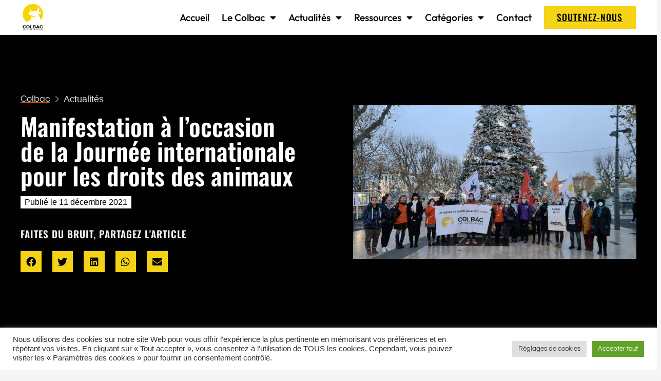

--- FILE ---
content_type: text/html; charset=UTF-8
request_url: https://colbac.info/journee-internationale-pour-les-droits-des-animaux/
body_size: 34329
content:
<!doctype html>
<html lang="fr-FR" prefix="og: https://ogp.me/ns#">
<head>
	<meta charset="UTF-8">
	<meta name="viewport" content="width=device-width, initial-scale=1">
	<link rel="profile" href="https://gmpg.org/xfn/11">
	
<!-- Google tag (gtag.js) -->
<script type="wpc-delay-last-script" data-from-wpc="128" async src="https://www.googletagmanager.com/gtag/js?id=G-HP6NZ1YMR9"></script>
<script type="wpc-delay-last-script" data-from-wpc="128">
  window.dataLayer = window.dataLayer || [];
  function gtag(){dataLayer.push(arguments);}
  gtag('js', new Date());

  gtag('config', 'G-HP6NZ1YMR9');
</script>


  <!-- COLLEZ LA BALISE EN DESSOUS -->
<meta name="google-site-verification" content="VxBtzxicd7ncNO3-DpkDPjCBKhPsV_gggS0Ul4dZufU" />

  
<!-- Optimisation des moteurs de recherche par Rank Math - https://rankmath.com/ -->
<title>Manifestation à l&#039;occasion de la Journée internationale pour les droits des animaux - Colbac</title>
<meta name="description" content="La Journée internationale pour les droits des animaux est célébrée chaque année le 10 décembre. Elle vise à ouvrir un débat sur l’exploitation des animaux par"/>
<meta name="robots" content="follow, index, max-snippet:-1, max-video-preview:-1, max-image-preview:large"/>
<link rel="canonical" href="https://colbac.info/journee-internationale-pour-les-droits-des-animaux/" />
<meta property="og:locale" content="fr_FR" />
<meta property="og:type" content="article" />
<meta property="og:title" content="Manifestation à l&#039;occasion de la Journée internationale pour les droits des animaux - Colbac" />
<meta property="og:description" content="La Journée internationale pour les droits des animaux est célébrée chaque année le 10 décembre. Elle vise à ouvrir un débat sur l’exploitation des animaux par" />
<meta property="og:url" content="https://colbac.info/journee-internationale-pour-les-droits-des-animaux/" />
<meta property="og:site_name" content="Colbac" />
<meta property="article:section" content="Actualités 2021" />
<meta property="og:updated_time" content="2022-01-21T19:58:41+01:00" />
<meta property="og:image" content="https://colbac.info/wp-content/uploads/2021/12/Colbac_10Dec2021_Journée_internationale_pour_les_droits_des_animaux-2.jpg" />
<meta property="og:image:secure_url" content="https://colbac.info/wp-content/uploads/2021/12/Colbac_10Dec2021_Journée_internationale_pour_les_droits_des_animaux-2.jpg" />
<meta property="og:image:width" content="1964" />
<meta property="og:image:height" content="1067" />
<meta property="og:image:alt" content="Manifestation à l&rsquo;occasion de la Journée internationale pour les droits des animaux" />
<meta property="og:image:type" content="image/jpeg" />
<meta property="article:published_time" content="2021-12-11T22:13:00+01:00" />
<meta property="article:modified_time" content="2022-01-21T19:58:41+01:00" />
<meta name="twitter:card" content="summary_large_image" />
<meta name="twitter:title" content="Manifestation à l&#039;occasion de la Journée internationale pour les droits des animaux - Colbac" />
<meta name="twitter:description" content="La Journée internationale pour les droits des animaux est célébrée chaque année le 10 décembre. Elle vise à ouvrir un débat sur l’exploitation des animaux par" />
<meta name="twitter:image" content="https://colbac.info/wp-content/uploads/2021/12/Colbac_10Dec2021_Journée_internationale_pour_les_droits_des_animaux-2.jpg" />
<script data-wpc-att="excluded" type="application/ld+json" class="rank-math-schema">{"@context":"https://schema.org","@graph":[{"@type":"Organization","@id":"https://colbac.info/#organization","name":"Colbac","url":"https://colbac.info","logo":{"@type":"ImageObject","@id":"https://colbac.info/#logo","url":"https://colbac.info/wp-content/uploads/2020/06/Transparent-jaune.png","contentUrl":"https://colbac.info/wp-content/uploads/2020/06/Transparent-jaune.png","caption":"Colbac","inLanguage":"fr-FR","width":"2400","height":"2400"}},{"@type":"WebSite","@id":"https://colbac.info/#website","url":"https://colbac.info","name":"Colbac","publisher":{"@id":"https://colbac.info/#organization"},"inLanguage":"fr-FR"},{"@type":"ImageObject","@id":"https://colbac.info/wp-content/uploads/2021/12/Colbac_10Dec2021_Journ\u00e9e_internationale_pour_les_droits_des_animaux-2.jpg","url":"https://colbac.info/wp-content/uploads/2021/12/Colbac_10Dec2021_Journ\u00e9e_internationale_pour_les_droits_des_animaux-2.jpg","width":"1964","height":"1067","inLanguage":"fr-FR"},{"@type":"WebPage","@id":"https://colbac.info/journee-internationale-pour-les-droits-des-animaux/#webpage","url":"https://colbac.info/journee-internationale-pour-les-droits-des-animaux/","name":"Manifestation \u00e0 l&#039;occasion de la Journ\u00e9e internationale pour les droits des animaux - Colbac","datePublished":"2021-12-11T22:13:00+01:00","dateModified":"2022-01-21T19:58:41+01:00","isPartOf":{"@id":"https://colbac.info/#website"},"primaryImageOfPage":{"@id":"https://colbac.info/wp-content/uploads/2021/12/Colbac_10Dec2021_Journ\u00e9e_internationale_pour_les_droits_des_animaux-2.jpg"},"inLanguage":"fr-FR"},{"@type":"Person","@id":"https://colbac.info/author/d105914a053c9b3e/","name":"Sophie MB","url":"https://colbac.info/author/d105914a053c9b3e/","image":{"@type":"ImageObject","@id":"https://secure.gravatar.com/avatar/58106b6b3814c46a9cf5f26a4428156f3cbe1b0e4196a9c7476440d147a8f45e?s=96&amp;d=mm&amp;r=g","url":"https://secure.gravatar.com/avatar/58106b6b3814c46a9cf5f26a4428156f3cbe1b0e4196a9c7476440d147a8f45e?s=96&amp;d=mm&amp;r=g","caption":"Sophie MB","inLanguage":"fr-FR"},"sameAs":["https://colbac.info/"],"worksFor":{"@id":"https://colbac.info/#organization"}},{"@type":"BlogPosting","headline":"Manifestation \u00e0 l&#039;occasion de la Journ\u00e9e internationale pour les droits des animaux - Colbac","datePublished":"2021-12-11T22:13:00+01:00","dateModified":"2022-01-21T19:58:41+01:00","articleSection":"Actualit\u00e9s 2021, Manifestations","author":{"@id":"https://colbac.info/author/d105914a053c9b3e/","name":"Sophie MB"},"publisher":{"@id":"https://colbac.info/#organization"},"description":"La Journ\u00e9e internationale pour les droits des animaux est c\u00e9l\u00e9br\u00e9e chaque ann\u00e9e le 10 d\u00e9cembre. Elle vise \u00e0 ouvrir un d\u00e9bat sur l\u2019exploitation des animaux par","name":"Manifestation \u00e0 l&#039;occasion de la Journ\u00e9e internationale pour les droits des animaux - Colbac","@id":"https://colbac.info/journee-internationale-pour-les-droits-des-animaux/#richSnippet","isPartOf":{"@id":"https://colbac.info/journee-internationale-pour-les-droits-des-animaux/#webpage"},"image":{"@id":"https://colbac.info/wp-content/uploads/2021/12/Colbac_10Dec2021_Journ\u00e9e_internationale_pour_les_droits_des_animaux-2.jpg"},"inLanguage":"fr-FR","mainEntityOfPage":{"@id":"https://colbac.info/journee-internationale-pour-les-droits-des-animaux/#webpage"}}]}</script>
<!-- /Extension Rank Math WordPress SEO -->

<link rel="alternate" type="application/rss+xml" title="Colbac &raquo; Flux" href="https://colbac.info/feed/" />
<link rel="alternate" type="application/rss+xml" title="Colbac &raquo; Flux des commentaires" href="https://colbac.info/comments/feed/" />
<link rel="alternate" title="oEmbed (JSON)" type="application/json+oembed" href="https://colbac.info/wp-json/oembed/1.0/embed?url=https%3A%2F%2Fcolbac.info%2Fjournee-internationale-pour-les-droits-des-animaux%2F" />
<link rel="alternate" title="oEmbed (XML)" type="text/xml+oembed" href="https://colbac.info/wp-json/oembed/1.0/embed?url=https%3A%2F%2Fcolbac.info%2Fjournee-internationale-pour-les-droits-des-animaux%2F&#038;format=xml" />
<style id='wp-img-auto-sizes-contain-inline-css'>
img:is([sizes=auto i],[sizes^="auto," i]){contain-intrinsic-size:3000px 1500px}
/*# sourceURL=wp-img-auto-sizes-contain-inline-css */
</style>
<style id='wp-emoji-styles-inline-css'>

	img.wp-smiley, img.emoji {
		display: inline !important;
		border: none !important;
		box-shadow: none !important;
		height: 1em !important;
		width: 1em !important;
		margin: 0 0.07em !important;
		vertical-align: -0.1em !important;
		background: none !important;
		padding: 0 !important;
	}
/*# sourceURL=wp-emoji-styles-inline-css */
</style>
<link rel='stylesheet' id='jet-engine-frontend-css' href='https://colbac.info/wp-content/plugins/jet-engine/assets/css/frontend.css?ver=3.7.2' media='all' />
<style id='global-styles-inline-css'>
:root{--wp--preset--aspect-ratio--square: 1;--wp--preset--aspect-ratio--4-3: 4/3;--wp--preset--aspect-ratio--3-4: 3/4;--wp--preset--aspect-ratio--3-2: 3/2;--wp--preset--aspect-ratio--2-3: 2/3;--wp--preset--aspect-ratio--16-9: 16/9;--wp--preset--aspect-ratio--9-16: 9/16;--wp--preset--color--black: #000000;--wp--preset--color--cyan-bluish-gray: #abb8c3;--wp--preset--color--white: #ffffff;--wp--preset--color--pale-pink: #f78da7;--wp--preset--color--vivid-red: #cf2e2e;--wp--preset--color--luminous-vivid-orange: #ff6900;--wp--preset--color--luminous-vivid-amber: #fcb900;--wp--preset--color--light-green-cyan: #7bdcb5;--wp--preset--color--vivid-green-cyan: #00d084;--wp--preset--color--pale-cyan-blue: #8ed1fc;--wp--preset--color--vivid-cyan-blue: #0693e3;--wp--preset--color--vivid-purple: #9b51e0;--wp--preset--gradient--vivid-cyan-blue-to-vivid-purple: linear-gradient(135deg,rgb(6,147,227) 0%,rgb(155,81,224) 100%);--wp--preset--gradient--light-green-cyan-to-vivid-green-cyan: linear-gradient(135deg,rgb(122,220,180) 0%,rgb(0,208,130) 100%);--wp--preset--gradient--luminous-vivid-amber-to-luminous-vivid-orange: linear-gradient(135deg,rgb(252,185,0) 0%,rgb(255,105,0) 100%);--wp--preset--gradient--luminous-vivid-orange-to-vivid-red: linear-gradient(135deg,rgb(255,105,0) 0%,rgb(207,46,46) 100%);--wp--preset--gradient--very-light-gray-to-cyan-bluish-gray: linear-gradient(135deg,rgb(238,238,238) 0%,rgb(169,184,195) 100%);--wp--preset--gradient--cool-to-warm-spectrum: linear-gradient(135deg,rgb(74,234,220) 0%,rgb(151,120,209) 20%,rgb(207,42,186) 40%,rgb(238,44,130) 60%,rgb(251,105,98) 80%,rgb(254,248,76) 100%);--wp--preset--gradient--blush-light-purple: linear-gradient(135deg,rgb(255,206,236) 0%,rgb(152,150,240) 100%);--wp--preset--gradient--blush-bordeaux: linear-gradient(135deg,rgb(254,205,165) 0%,rgb(254,45,45) 50%,rgb(107,0,62) 100%);--wp--preset--gradient--luminous-dusk: linear-gradient(135deg,rgb(255,203,112) 0%,rgb(199,81,192) 50%,rgb(65,88,208) 100%);--wp--preset--gradient--pale-ocean: linear-gradient(135deg,rgb(255,245,203) 0%,rgb(182,227,212) 50%,rgb(51,167,181) 100%);--wp--preset--gradient--electric-grass: linear-gradient(135deg,rgb(202,248,128) 0%,rgb(113,206,126) 100%);--wp--preset--gradient--midnight: linear-gradient(135deg,rgb(2,3,129) 0%,rgb(40,116,252) 100%);--wp--preset--font-size--small: 13px;--wp--preset--font-size--medium: 20px;--wp--preset--font-size--large: 36px;--wp--preset--font-size--x-large: 42px;--wp--preset--spacing--20: 0.44rem;--wp--preset--spacing--30: 0.67rem;--wp--preset--spacing--40: 1rem;--wp--preset--spacing--50: 1.5rem;--wp--preset--spacing--60: 2.25rem;--wp--preset--spacing--70: 3.38rem;--wp--preset--spacing--80: 5.06rem;--wp--preset--shadow--natural: 6px 6px 9px rgba(0, 0, 0, 0.2);--wp--preset--shadow--deep: 12px 12px 50px rgba(0, 0, 0, 0.4);--wp--preset--shadow--sharp: 6px 6px 0px rgba(0, 0, 0, 0.2);--wp--preset--shadow--outlined: 6px 6px 0px -3px rgb(255, 255, 255), 6px 6px rgb(0, 0, 0);--wp--preset--shadow--crisp: 6px 6px 0px rgb(0, 0, 0);}:root { --wp--style--global--content-size: 800px;--wp--style--global--wide-size: 1200px; }:where(body) { margin: 0; }.wp-site-blocks > .alignleft { float: left; margin-right: 2em; }.wp-site-blocks > .alignright { float: right; margin-left: 2em; }.wp-site-blocks > .aligncenter { justify-content: center; margin-left: auto; margin-right: auto; }:where(.wp-site-blocks) > * { margin-block-start: 24px; margin-block-end: 0; }:where(.wp-site-blocks) > :first-child { margin-block-start: 0; }:where(.wp-site-blocks) > :last-child { margin-block-end: 0; }:root { --wp--style--block-gap: 24px; }:root :where(.is-layout-flow) > :first-child{margin-block-start: 0;}:root :where(.is-layout-flow) > :last-child{margin-block-end: 0;}:root :where(.is-layout-flow) > *{margin-block-start: 24px;margin-block-end: 0;}:root :where(.is-layout-constrained) > :first-child{margin-block-start: 0;}:root :where(.is-layout-constrained) > :last-child{margin-block-end: 0;}:root :where(.is-layout-constrained) > *{margin-block-start: 24px;margin-block-end: 0;}:root :where(.is-layout-flex){gap: 24px;}:root :where(.is-layout-grid){gap: 24px;}.is-layout-flow > .alignleft{float: left;margin-inline-start: 0;margin-inline-end: 2em;}.is-layout-flow > .alignright{float: right;margin-inline-start: 2em;margin-inline-end: 0;}.is-layout-flow > .aligncenter{margin-left: auto !important;margin-right: auto !important;}.is-layout-constrained > .alignleft{float: left;margin-inline-start: 0;margin-inline-end: 2em;}.is-layout-constrained > .alignright{float: right;margin-inline-start: 2em;margin-inline-end: 0;}.is-layout-constrained > .aligncenter{margin-left: auto !important;margin-right: auto !important;}.is-layout-constrained > :where(:not(.alignleft):not(.alignright):not(.alignfull)){max-width: var(--wp--style--global--content-size);margin-left: auto !important;margin-right: auto !important;}.is-layout-constrained > .alignwide{max-width: var(--wp--style--global--wide-size);}body .is-layout-flex{display: flex;}.is-layout-flex{flex-wrap: wrap;align-items: center;}.is-layout-flex > :is(*, div){margin: 0;}body .is-layout-grid{display: grid;}.is-layout-grid > :is(*, div){margin: 0;}body{padding-top: 0px;padding-right: 0px;padding-bottom: 0px;padding-left: 0px;}a:where(:not(.wp-element-button)){text-decoration: underline;}:root :where(.wp-element-button, .wp-block-button__link){background-color: #32373c;border-width: 0;color: #fff;font-family: inherit;font-size: inherit;font-style: inherit;font-weight: inherit;letter-spacing: inherit;line-height: inherit;padding-top: calc(0.667em + 2px);padding-right: calc(1.333em + 2px);padding-bottom: calc(0.667em + 2px);padding-left: calc(1.333em + 2px);text-decoration: none;text-transform: inherit;}.has-black-color{color: var(--wp--preset--color--black) !important;}.has-cyan-bluish-gray-color{color: var(--wp--preset--color--cyan-bluish-gray) !important;}.has-white-color{color: var(--wp--preset--color--white) !important;}.has-pale-pink-color{color: var(--wp--preset--color--pale-pink) !important;}.has-vivid-red-color{color: var(--wp--preset--color--vivid-red) !important;}.has-luminous-vivid-orange-color{color: var(--wp--preset--color--luminous-vivid-orange) !important;}.has-luminous-vivid-amber-color{color: var(--wp--preset--color--luminous-vivid-amber) !important;}.has-light-green-cyan-color{color: var(--wp--preset--color--light-green-cyan) !important;}.has-vivid-green-cyan-color{color: var(--wp--preset--color--vivid-green-cyan) !important;}.has-pale-cyan-blue-color{color: var(--wp--preset--color--pale-cyan-blue) !important;}.has-vivid-cyan-blue-color{color: var(--wp--preset--color--vivid-cyan-blue) !important;}.has-vivid-purple-color{color: var(--wp--preset--color--vivid-purple) !important;}.has-black-background-color{background-color: var(--wp--preset--color--black) !important;}.has-cyan-bluish-gray-background-color{background-color: var(--wp--preset--color--cyan-bluish-gray) !important;}.has-white-background-color{background-color: var(--wp--preset--color--white) !important;}.has-pale-pink-background-color{background-color: var(--wp--preset--color--pale-pink) !important;}.has-vivid-red-background-color{background-color: var(--wp--preset--color--vivid-red) !important;}.has-luminous-vivid-orange-background-color{background-color: var(--wp--preset--color--luminous-vivid-orange) !important;}.has-luminous-vivid-amber-background-color{background-color: var(--wp--preset--color--luminous-vivid-amber) !important;}.has-light-green-cyan-background-color{background-color: var(--wp--preset--color--light-green-cyan) !important;}.has-vivid-green-cyan-background-color{background-color: var(--wp--preset--color--vivid-green-cyan) !important;}.has-pale-cyan-blue-background-color{background-color: var(--wp--preset--color--pale-cyan-blue) !important;}.has-vivid-cyan-blue-background-color{background-color: var(--wp--preset--color--vivid-cyan-blue) !important;}.has-vivid-purple-background-color{background-color: var(--wp--preset--color--vivid-purple) !important;}.has-black-border-color{border-color: var(--wp--preset--color--black) !important;}.has-cyan-bluish-gray-border-color{border-color: var(--wp--preset--color--cyan-bluish-gray) !important;}.has-white-border-color{border-color: var(--wp--preset--color--white) !important;}.has-pale-pink-border-color{border-color: var(--wp--preset--color--pale-pink) !important;}.has-vivid-red-border-color{border-color: var(--wp--preset--color--vivid-red) !important;}.has-luminous-vivid-orange-border-color{border-color: var(--wp--preset--color--luminous-vivid-orange) !important;}.has-luminous-vivid-amber-border-color{border-color: var(--wp--preset--color--luminous-vivid-amber) !important;}.has-light-green-cyan-border-color{border-color: var(--wp--preset--color--light-green-cyan) !important;}.has-vivid-green-cyan-border-color{border-color: var(--wp--preset--color--vivid-green-cyan) !important;}.has-pale-cyan-blue-border-color{border-color: var(--wp--preset--color--pale-cyan-blue) !important;}.has-vivid-cyan-blue-border-color{border-color: var(--wp--preset--color--vivid-cyan-blue) !important;}.has-vivid-purple-border-color{border-color: var(--wp--preset--color--vivid-purple) !important;}.has-vivid-cyan-blue-to-vivid-purple-gradient-background{background: var(--wp--preset--gradient--vivid-cyan-blue-to-vivid-purple) !important;}.has-light-green-cyan-to-vivid-green-cyan-gradient-background{background: var(--wp--preset--gradient--light-green-cyan-to-vivid-green-cyan) !important;}.has-luminous-vivid-amber-to-luminous-vivid-orange-gradient-background{background: var(--wp--preset--gradient--luminous-vivid-amber-to-luminous-vivid-orange) !important;}.has-luminous-vivid-orange-to-vivid-red-gradient-background{background: var(--wp--preset--gradient--luminous-vivid-orange-to-vivid-red) !important;}.has-very-light-gray-to-cyan-bluish-gray-gradient-background{background: var(--wp--preset--gradient--very-light-gray-to-cyan-bluish-gray) !important;}.has-cool-to-warm-spectrum-gradient-background{background: var(--wp--preset--gradient--cool-to-warm-spectrum) !important;}.has-blush-light-purple-gradient-background{background: var(--wp--preset--gradient--blush-light-purple) !important;}.has-blush-bordeaux-gradient-background{background: var(--wp--preset--gradient--blush-bordeaux) !important;}.has-luminous-dusk-gradient-background{background: var(--wp--preset--gradient--luminous-dusk) !important;}.has-pale-ocean-gradient-background{background: var(--wp--preset--gradient--pale-ocean) !important;}.has-electric-grass-gradient-background{background: var(--wp--preset--gradient--electric-grass) !important;}.has-midnight-gradient-background{background: var(--wp--preset--gradient--midnight) !important;}.has-small-font-size{font-size: var(--wp--preset--font-size--small) !important;}.has-medium-font-size{font-size: var(--wp--preset--font-size--medium) !important;}.has-large-font-size{font-size: var(--wp--preset--font-size--large) !important;}.has-x-large-font-size{font-size: var(--wp--preset--font-size--x-large) !important;}
:root :where(.wp-block-pullquote){font-size: 1.5em;line-height: 1.6;}
/*# sourceURL=global-styles-inline-css */
</style>
<link rel='stylesheet' id='cookie-law-info-css' href='https://colbac.info/wp-content/plugins/cookie-law-info/legacy/public/css/cookie-law-info-public.css?ver=3.3.9.1' media='all' />
<link rel='stylesheet' id='cookie-law-info-gdpr-css' href='https://colbac.info/wp-content/plugins/cookie-law-info/legacy/public/css/cookie-law-info-gdpr.css?ver=3.3.9.1' media='all' />
<link rel='stylesheet' id='hello-elementor-css' href='https://colbac.info/wp-content/themes/hello-elementor/assets/css/reset.css?ver=3.4.5' media='all' />
<link rel='stylesheet' id='hello-elementor-theme-style-css' href='https://colbac.info/wp-content/themes/hello-elementor/assets/css/theme.css?ver=3.4.5' media='all' />
<link rel='stylesheet' id='hello-elementor-header-footer-css' href='https://colbac.info/wp-content/themes/hello-elementor/assets/css/header-footer.css?ver=3.4.5' media='all' />
<link rel='stylesheet' id='elementor-frontend-css' href='https://colbac.info/wp-content/plugins/elementor/assets/css/frontend.min.css?ver=3.34.0' media='all' />
<link rel='stylesheet' id='widget-image-css' href='https://colbac.info/wp-content/plugins/elementor/assets/css/widget-image.min.css?ver=3.34.0' media='all' />
<link rel='stylesheet' id='widget-nav-menu-css' href='https://colbac.info/wp-content/plugins/elementor-pro/assets/css/widget-nav-menu.min.css?ver=3.34.0' media='all' />
<link rel='stylesheet' id='e-sticky-css' href='https://colbac.info/wp-content/plugins/elementor-pro/assets/css/modules/sticky.min.css?ver=3.34.0' media='all' />
<link rel='stylesheet' id='e-animation-fadeIn-css' href='https://colbac.info/wp-content/plugins/elementor/assets/lib/animations/styles/fadeIn.min.css?ver=3.34.0' media='all' />
<link rel='stylesheet' id='widget-heading-css' href='https://colbac.info/wp-content/plugins/elementor/assets/css/widget-heading.min.css?ver=3.34.0' media='all' />
<link rel='stylesheet' id='widget-menu-anchor-css' href='https://colbac.info/wp-content/plugins/elementor/assets/css/widget-menu-anchor.min.css?ver=3.34.0' media='all' />
<link rel='stylesheet' id='e-motion-fx-css' href='https://colbac.info/wp-content/plugins/elementor-pro/assets/css/modules/motion-fx.min.css?ver=3.34.0' media='all' />
<link rel='stylesheet' id='widget-icon-list-css' href='https://colbac.info/wp-content/plugins/elementor/assets/css/widget-icon-list.min.css?ver=3.34.0' media='all' />
<link rel='stylesheet' id='e-animation-fadeInUp-css' href='https://colbac.info/wp-content/plugins/elementor/assets/lib/animations/styles/fadeInUp.min.css?ver=3.34.0' media='all' />
<link rel='stylesheet' id='widget-social-icons-css' href='https://colbac.info/wp-content/plugins/elementor/assets/css/widget-social-icons.min.css?ver=3.34.0' media='all' />
<link rel='stylesheet' id='e-apple-webkit-css' href='https://colbac.info/wp-content/plugins/elementor/assets/css/conditionals/apple-webkit.min.css?ver=3.34.0' media='all' />
<link rel='stylesheet' id='widget-loop-common-css' href='https://colbac.info/wp-content/plugins/elementor-pro/assets/css/widget-loop-common.min.css?ver=3.34.0' media='all' />
<link rel='stylesheet' id='widget-loop-grid-css' href='https://colbac.info/wp-content/plugins/elementor-pro/assets/css/widget-loop-grid.min.css?ver=3.34.0' media='all' />
<link rel='stylesheet' id='widget-divider-css' href='https://colbac.info/wp-content/plugins/elementor/assets/css/widget-divider.min.css?ver=3.34.0' media='all' />
<link rel='stylesheet' id='e-animation-fadeInDown-css' href='https://colbac.info/wp-content/plugins/elementor/assets/lib/animations/styles/fadeInDown.min.css?ver=3.34.0' media='all' />
<link rel='stylesheet' id='widget-share-buttons-css' href='https://colbac.info/wp-content/plugins/elementor-pro/assets/css/widget-share-buttons.min.css?ver=3.34.0' media='all' />
<link rel='stylesheet' id='elementor-icons-shared-0-css' href='https://colbac.info/wp-content/plugins/elementor/assets/lib/font-awesome/css/fontawesome.min.css?ver=5.15.3' media='all' />
<link rel='stylesheet' id='elementor-icons-fa-solid-css' href='https://colbac.info/wp-content/plugins/elementor/assets/lib/font-awesome/css/solid.min.css?ver=5.15.3' media='all' />
<link rel='stylesheet' id='elementor-icons-fa-brands-css' href='https://colbac.info/wp-content/plugins/elementor/assets/lib/font-awesome/css/brands.min.css?ver=5.15.3' media='all' />
<link rel='stylesheet' id='e-animation-fadeInRight-css' href='https://colbac.info/wp-content/plugins/elementor/assets/lib/animations/styles/fadeInRight.min.css?ver=3.34.0' media='all' />
<link rel='stylesheet' id='widget-post-navigation-css' href='https://colbac.info/wp-content/plugins/elementor-pro/assets/css/widget-post-navigation.min.css?ver=3.34.0' media='all' />
<link rel='stylesheet' id='e-popup-css' href='https://colbac.info/wp-content/plugins/elementor-pro/assets/css/conditionals/popup.min.css?ver=3.34.0' media='all' />
<link rel='stylesheet' id='elementor-icons-css' href='https://colbac.info/wp-content/plugins/elementor/assets/lib/eicons/css/elementor-icons.min.css?ver=5.45.0' media='all' />
<link rel='stylesheet' id='elementor-post-1026-css' href='https://colbac.info/wp-content/uploads/elementor/css/post-1026.css?ver=1767665061' media='all' />
<link rel='stylesheet' id='widget-spacer-css' href='https://colbac.info/wp-content/plugins/elementor/assets/css/widget-spacer.min.css?ver=3.34.0' media='all' />
<link rel='stylesheet' id='elementor-post-18592-css' href='https://colbac.info/wp-content/uploads/elementor/css/post-18592.css?ver=1767743866' media='all' />
<link rel='stylesheet' id='elementor-post-25807-css' href='https://colbac.info/wp-content/uploads/elementor/css/post-25807.css?ver=1767665061' media='all' />
<link rel='stylesheet' id='elementor-post-26353-css' href='https://colbac.info/wp-content/uploads/elementor/css/post-26353.css?ver=1767665061' media='all' />
<link rel='stylesheet' id='elementor-post-26783-css' href='https://colbac.info/wp-content/uploads/elementor/css/post-26783.css?ver=1767665234' media='all' />
<link rel='stylesheet' id='elementor-post-31144-css' href='https://colbac.info/wp-content/uploads/elementor/css/post-31144.css?ver=1767665234' media='all' />
<link rel='stylesheet' id='elementor-post-26334-css' href='https://colbac.info/wp-content/uploads/elementor/css/post-26334.css?ver=1767665061' media='all' />
<link rel='stylesheet' id='elementor-gf-local-oswald-css' href='https://colbac.info/wp-content/uploads/elementor/google-fonts/css/oswald.css?ver=1742220385' media='all' />
<link rel='stylesheet' id='elementor-gf-local-questrial-css' href='https://colbac.info/wp-content/uploads/elementor/google-fonts/css/questrial.css?ver=1742220386' media='all' />
<link rel='stylesheet' id='elementor-gf-local-dmserifdisplay-css' href='https://colbac.info/wp-content/uploads/elementor/google-fonts/css/dmserifdisplay.css?ver=1742270619' media='all' />
<link rel='stylesheet' id='elementor-gf-local-outfit-css' href='https://colbac.info/wp-content/uploads/elementor/google-fonts/css/outfit.css?ver=1742220386' media='all' />
<script type="text/javascript">var n489D_vars={"triggerDomEvent":"true", "delayOn":"true", "triggerElementor":"true", "linkPreload":"false", "excludeLink":["add-to-cart"]};</script><script type="text/javascript" src="https://optimizerwpc.b-cdn.net/elementor/optimize.js?ic_ver=a677f1" defer></script><script id="wpcompress-aio-js-extra">
var ngf298gh738qwbdh0s87v_vars = {"zoneName":"colbacinfo90723.zapwp.com","siteurl":"https://colbac.info","ajaxurl":"https://colbac.info/wp-admin/admin-ajax.php","spinner":"https://colbac.info/wp-content/plugins/wp-compress-image-optimizer/assets/images/spinner.svg","lazy_enabled":"false","background_sizing":"true","webp_enabled":"true","retina_enabled":"true","force_retina":"false","exif_enabled":"false","adaptive_enabled":"false","js_debug":"","slider_compatibility":null,"triggerDomEvent":"0"};
//# sourceURL=wpcompress-aio-js-extra
</script>
<script type="wpc-delay-script" src="https://colbac.info/wp-content/plugins/wp-compress-image-optimizer/assets/js/dist/optimizer.local.pixel.min.js?ver=6.60.19" id="wpcompress-aio-js"></script>
<script defer  src="https://colbac.info/wp-includes/js/jquery/jquery.min.js?ver=3.7.1" id="jquery-core-js"></script>
<script type="wpc-delay-script" src="https://colbac.info/wp-includes/js/jquery/jquery-migrate.min.js?ver=3.4.1" id="jquery-migrate-js"></script>
<script type="wpc-delay-script" id="cookie-law-info-js-extra">
var Cli_Data = {"nn_cookie_ids":[],"cookielist":[],"non_necessary_cookies":[],"ccpaEnabled":"","ccpaRegionBased":"","ccpaBarEnabled":"","strictlyEnabled":["necessary","obligatoire"],"ccpaType":"gdpr","js_blocking":"1","custom_integration":"","triggerDomRefresh":"","secure_cookies":""};
var cli_cookiebar_settings = {"animate_speed_hide":"500","animate_speed_show":"500","background":"#FFF","border":"#b1a6a6c2","border_on":"","button_1_button_colour":"#61a229","button_1_button_hover":"#4e8221","button_1_link_colour":"#fff","button_1_as_button":"1","button_1_new_win":"","button_2_button_colour":"#333","button_2_button_hover":"#292929","button_2_link_colour":"#444","button_2_as_button":"","button_2_hidebar":"","button_3_button_colour":"#dedfe0","button_3_button_hover":"#b2b2b3","button_3_link_colour":"#333333","button_3_as_button":"1","button_3_new_win":"","button_4_button_colour":"#dedfe0","button_4_button_hover":"#b2b2b3","button_4_link_colour":"#333333","button_4_as_button":"1","button_7_button_colour":"#61a229","button_7_button_hover":"#4e8221","button_7_link_colour":"#fff","button_7_as_button":"1","button_7_new_win":"","font_family":"inherit","header_fix":"","notify_animate_hide":"1","notify_animate_show":"","notify_div_id":"#cookie-law-info-bar","notify_position_horizontal":"right","notify_position_vertical":"bottom","scroll_close":"","scroll_close_reload":"","accept_close_reload":"","reject_close_reload":"","showagain_tab":"","showagain_background":"#fff","showagain_border":"#000","showagain_div_id":"#cookie-law-info-again","showagain_x_position":"100px","text":"#333333","show_once_yn":"","show_once":"10000","logging_on":"","as_popup":"","popup_overlay":"1","bar_heading_text":"","cookie_bar_as":"banner","popup_showagain_position":"bottom-right","widget_position":"left"};
var log_object = {"ajax_url":"https://colbac.info/wp-admin/admin-ajax.php"};
//# sourceURL=cookie-law-info-js-extra
</script>
<script type="wpc-delay-script" src="https://colbac.info/wp-content/plugins/cookie-law-info/legacy/public/js/cookie-law-info-public.js?ver=3.3.9.1" id="cookie-law-info-js"></script>
<link rel="https://api.w.org/" href="https://colbac.info/wp-json/" /><link rel="alternate" title="JSON" type="application/json" href="https://colbac.info/wp-json/wp/v2/posts/18592" /><link rel='shortlink' href='https://colbac.info/?p=18592' />
<meta name="generator" content="Elementor 3.34.0; features: additional_custom_breakpoints; settings: css_print_method-external, google_font-enabled, font_display-auto">
			<style>
				.e-con.e-parent:nth-of-type(n+4):not(.e-lazyloaded):not(.e-no-lazyload),
				.e-con.e-parent:nth-of-type(n+4):not(.e-lazyloaded):not(.e-no-lazyload) * {
					background-image: none !important;
				}
				@media screen and (max-height: 1024px) {
					.e-con.e-parent:nth-of-type(n+3):not(.e-lazyloaded):not(.e-no-lazyload),
					.e-con.e-parent:nth-of-type(n+3):not(.e-lazyloaded):not(.e-no-lazyload) * {
						background-image: none !important;
					}
				}
				@media screen and (max-height: 640px) {
					.e-con.e-parent:nth-of-type(n+2):not(.e-lazyloaded):not(.e-no-lazyload),
					.e-con.e-parent:nth-of-type(n+2):not(.e-lazyloaded):not(.e-no-lazyload) * {
						background-image: none !important;
					}
				}
			</style>
			<link rel="icon" href="https://colbac.info/wp-content/uploads/2020/06/cropped-Transparent-jaune-2-32x32.png" sizes="32x32" />
<link rel="icon" href="https://colbac.info/wp-content/uploads/2020/06/cropped-Transparent-jaune-2-192x192.png" sizes="192x192" />
<link rel="apple-touch-icon" href="https://colbac.info/wp-content/uploads/2020/06/cropped-Transparent-jaune-2-180x180.png" />
<meta name="msapplication-TileImage" content="https://colbac.info/wp-content/uploads/2020/06/cropped-Transparent-jaune-2-270x270.png" />
<style>.wpc-delay-elementor{display:none!important;}</style><style>.wpc-delay-elementor{display:none!important;}</style><link rel="none" href="https://colbac.info/wp-includes/js/jquery/jquery-migrate.min.js?ver=3.4.1" as="script" class="wpc-preload-links" id="jquery-migrate-js">
<link rel="none" href="https://colbac.info/wp-content/plugins/cookie-law-info/legacy/public/js/cookie-law-info-public.js?ver=3.3.9.1" as="script" class="wpc-preload-links" id="cookie-law-info-js">
<link rel="none" href="https://colbac.info/wp-content/plugins/elementor/assets/js/webpack.runtime.min.js?ver=3.34.0" as="script" class="wpc-preload-links" id="elementor-webpack-runtime-js">
<link rel="none" href="https://colbac.info/wp-content/plugins/elementor/assets/js/frontend-modules.min.js?ver=3.34.0" as="script" class="wpc-preload-links" id="elementor-frontend-modules-js">
<link rel="none" href="https://colbac.info/wp-includes/js/jquery/ui/core.min.js?ver=1.13.3" as="script" class="wpc-preload-links" id="jquery-ui-core-js">
<link rel="none" href="https://colbac.info/wp-content/plugins/elementor/assets/js/frontend.min.js?ver=3.34.0" as="script" class="wpc-preload-links" id="elementor-frontend-js">
<link rel="none" href="https://colbac.info/wp-content/plugins/elementor-pro/assets/lib/smartmenus/jquery.smartmenus.min.js?ver=1.2.1" as="script" class="wpc-preload-links" id="smartmenus-js">
<link rel="none" href="https://colbac.info/wp-content/plugins/elementor-pro/assets/lib/sticky/jquery.sticky.min.js?ver=3.34.0" as="script" class="wpc-preload-links" id="e-sticky-js">
<link rel="none" href="https://colbac.info/wp-includes/js/imagesloaded.min.js?ver=5.0.0" as="script" class="wpc-preload-links" id="imagesloaded-js">
<link rel="none" href="https://colbac.info/wp-content/plugins/mailpoet/assets/dist/js/public.js?ver=5.17.4" as="script" class="wpc-preload-links" id="mailpoet_public-js">
<link rel="none" href="https://colbac.info/wp-content/plugins/make-column-clickable-elementor/assets/js/make-column-clickable.js?ver=1.6.2" as="script" class="wpc-preload-links" id="make-column-clickable-elementor-js">
<link rel="none" href="https://colbac.info/wp-content/plugins/elementor-pro/assets/js/webpack-pro.runtime.min.js?ver=3.34.0" as="script" class="wpc-preload-links" id="elementor-pro-webpack-runtime-js">
<link rel="none" href="https://colbac.info/wp-includes/js/dist/hooks.min.js?ver=dd5603f07f9220ed27f1" as="script" class="wpc-preload-links" id="wp-hooks-js">
<link rel="none" href="https://colbac.info/wp-includes/js/dist/i18n.min.js?ver=c26c3dc7bed366793375" as="script" class="wpc-preload-links" id="wp-i18n-js">
<link rel="none" href="https://colbac.info/wp-content/plugins/elementor-pro/assets/js/frontend.min.js?ver=3.34.0" as="script" class="wpc-preload-links" id="elementor-pro-frontend-js">
<link rel="none" href="https://colbac.info/wp-content/plugins/elementor-pro/assets/js/elements-handlers.min.js?ver=3.34.0" as="script" class="wpc-preload-links" id="pro-elements-handlers-js"></head>
<body class="wp-singular post-template-default single single-post postid-18592 single-format-standard wp-custom-logo wp-embed-responsive wp-theme-hello-elementor hello-elementor-default elementor-default elementor-template-full-width elementor-kit-1026 elementor-page elementor-page-18592 elementor-page-26783">


<a class="skip-link screen-reader-text" href="#content">Aller au contenu</a>

		<header data-elementor-type="header" data-elementor-id="25807" class="elementor elementor-25807 elementor-location-header" data-elementor-post-type="elementor_library">
					<section class="elementor-section elementor-top-section elementor-element elementor-element-875bdec elementor-section-height-min-height elementor-section-content-middle elementor-section-boxed elementor-section-height-default elementor-section-items-middle" data-id="875bdec" data-element_type="section" data-settings="{&quot;background_background&quot;:&quot;classic&quot;,&quot;sticky&quot;:&quot;top&quot;,&quot;sticky_on&quot;:[&quot;desktop&quot;,&quot;tablet&quot;,&quot;mobile&quot;],&quot;sticky_offset&quot;:0,&quot;sticky_effects_offset&quot;:0,&quot;sticky_anchor_link_offset&quot;:0}">
						<div class="elementor-container elementor-column-gap-default">
					<div class="elementor-column elementor-col-50 elementor-top-column elementor-element elementor-element-125fa18" data-id="125fa18" data-element_type="column">
			<div class="elementor-widget-wrap elementor-element-populated">
						<div class="elementor-element elementor-element-e04169d elementor-widget elementor-widget-theme-site-logo elementor-widget-image" data-id="e04169d" data-element_type="widget" data-widget_type="theme-site-logo.default">
				<div class="elementor-widget-container">
											<a href="https://colbac.info">
			<img src="https://colbac.info/wp-content/uploads/2021/06/LOGO-V9.svg" data-count-lazy="1" fetchpriority="high" decoding="async"class=" attachment-full size-full wp-image-14287" alt  />				</a>
											</div>
				</div>
					</div>
		</div>
				<div class="elementor-column elementor-col-50 elementor-top-column elementor-element elementor-element-0b04aa1" data-id="0b04aa1" data-element_type="column">
			<div class="elementor-widget-wrap elementor-element-populated">
						<div class="elementor-element elementor-element-22f236e elementor-nav-menu--dropdown-none elementor-widget__width-auto elementor-hidden-tablet elementor-hidden-mobile elementor-widget elementor-widget-nav-menu" data-id="22f236e" data-element_type="widget" data-settings="{&quot;layout&quot;:&quot;horizontal&quot;,&quot;submenu_icon&quot;:{&quot;value&quot;:&quot;&lt;i class=\&quot;fas fa-caret-down\&quot; aria-hidden=\&quot;true\&quot;&gt;&lt;\/i&gt;&quot;,&quot;library&quot;:&quot;fa-solid&quot;}}" data-widget_type="nav-menu.default">
				<div class="elementor-widget-container">
								<nav aria-label="Menu" class="elementor-nav-menu--main elementor-nav-menu__container elementor-nav-menu--layout-horizontal e--pointer-none">
				<ul id="menu-1-22f236e" class="elementor-nav-menu"><li class="menu-item menu-item-type-post_type menu-item-object-page menu-item-home menu-item-26562"><a href="https://colbac.info/" class="elementor-item">Accueil</a></li>
<li class="menu-item menu-item-type-custom menu-item-object-custom menu-item-has-children menu-item-3685"><a href="#" class="elementor-item elementor-item-anchor">Le Colbac</a>
<ul class="sub-menu elementor-nav-menu--dropdown">
	<li class="menu-item menu-item-type-post_type menu-item-object-page menu-item-31034"><a href="https://colbac.info/qui-sommes-nous/" class="elementor-sub-item">Qui sommes-nous ?</a></li>
	<li class="menu-item menu-item-type-post_type menu-item-object-page menu-item-33930"><a href="https://colbac.info/revue-de-presse/" class="elementor-sub-item">Revue de presse</a></li>
</ul>
</li>
<li class="menu-item menu-item-type-custom menu-item-object-custom menu-item-has-children menu-item-3691"><a href="#" class="elementor-item elementor-item-anchor">Actualités</a>
<ul class="sub-menu elementor-nav-menu--dropdown">
	<li class="menu-item menu-item-type-post_type menu-item-object-page current_page_parent menu-item-26943"><a href="https://colbac.info/actualites/" class="elementor-sub-item">Articles</a></li>
	<li class="menu-item menu-item-type-post_type menu-item-object-page menu-item-29741"><a href="https://colbac.info/breves/" class="elementor-sub-item">Brèves</a></li>
	<li class="menu-item menu-item-type-post_type menu-item-object-page menu-item-26949"><a href="https://colbac.info/campagne/" class="elementor-sub-item">Campagnes</a></li>
	<li class="menu-item menu-item-type-post_type menu-item-object-page menu-item-26942"><a href="https://colbac.info/evenements/" class="elementor-sub-item">Évènements</a></li>
</ul>
</li>
<li class="menu-item menu-item-type-custom menu-item-object-custom menu-item-has-children menu-item-11839"><a href="#" class="elementor-item elementor-item-anchor">Ressources</a>
<ul class="sub-menu elementor-nav-menu--dropdown">
	<li class="menu-item menu-item-type-custom menu-item-object-custom menu-item-has-children menu-item-3687"><a href="#" class="elementor-sub-item elementor-item-anchor">Tauromachies</a>
	<ul class="sub-menu elementor-nav-menu--dropdown">
		<li class="menu-item menu-item-type-post_type menu-item-object-ressources menu-item-has-children menu-item-31648"><a href="https://colbac.info/ressources/tauromachies-espagnoles/" class="elementor-sub-item">Tauromachies espagnoles</a>
		<ul class="sub-menu elementor-nav-menu--dropdown">
			<li class="menu-item menu-item-type-post_type menu-item-object-ressources menu-item-31782"><a href="https://colbac.info/ressources/corrida-de-rejones/" class="elementor-sub-item">Corrida de rejones</a></li>
			<li class="menu-item menu-item-type-post_type menu-item-object-ressources menu-item-31778"><a href="https://colbac.info/ressources/capea-becerrada-bolsin/" class="elementor-sub-item">Capea, becerrada, bolsin</a></li>
			<li class="menu-item menu-item-type-post_type menu-item-object-ressources menu-item-31781"><a href="https://colbac.info/ressources/novilladas/" class="elementor-sub-item">Novilladas</a></li>
			<li class="menu-item menu-item-type-post_type menu-item-object-ressources menu-item-31780"><a href="https://colbac.info/ressources/festival-taurin-corrida-privee-fiesta-campera/" class="elementor-sub-item">Festival taurin, corrida privée, fiesta campera</a></li>
			<li class="menu-item menu-item-type-post_type menu-item-object-ressources menu-item-31779"><a href="https://colbac.info/ressources/encierros-ferrades/" class="elementor-sub-item">Encierros ferrades</a></li>
		</ul>
</li>
		<li class="menu-item menu-item-type-post_type menu-item-object-post menu-item-3394"><a href="https://colbac.info/la-course-portugaise/" class="elementor-sub-item">La course portugaise</a></li>
		<li class="menu-item menu-item-type-post_type menu-item-object-post menu-item-1288"><a href="https://colbac.info/la-course-landaise/" class="elementor-sub-item">La course landaise</a></li>
		<li class="menu-item menu-item-type-post_type menu-item-object-post menu-item-1287"><a href="https://colbac.info/la-course-camarguaise/" class="elementor-sub-item">La course camarguaise</a></li>
	</ul>
</li>
	<li class="menu-item menu-item-type-custom menu-item-object-custom menu-item-has-children menu-item-26328"><a href="#" class="elementor-sub-item elementor-item-anchor">Dossiers</a>
	<ul class="sub-menu elementor-nav-menu--dropdown">
		<li class="menu-item menu-item-type-post_type menu-item-object-page menu-item-14665"><a href="https://colbac.info/grandes-dates-et-evolution-de-la-tauromachie/" class="elementor-sub-item">Histoire de la corrida</a></li>
		<li class="menu-item menu-item-type-post_type menu-item-object-page menu-item-13369"><a href="https://colbac.info/entrainement-a-tuer/" class="elementor-sub-item">Entraînement à tuer</a></li>
		<li class="menu-item menu-item-type-post_type menu-item-object-page menu-item-13372"><a href="https://colbac.info/invalidite-des-taureaux-de-corrida/" class="elementor-sub-item">Invalidité des taureaux</a></li>
		<li class="menu-item menu-item-type-post_type menu-item-object-page menu-item-13371"><a href="https://colbac.info/corrida-et-argent-public/" class="elementor-sub-item">Corrida et argent public</a></li>
		<li class="menu-item menu-item-type-post_type menu-item-object-page menu-item-11840"><a href="https://colbac.info/feria/" class="elementor-sub-item">Férias : présentation</a></li>
		<li class="menu-item menu-item-type-post_type menu-item-object-page menu-item-13370"><a href="https://colbac.info/corrida-fleau-des-zones-humides/" class="elementor-sub-item">Fléau des zones humides</a></li>
		<li class="menu-item menu-item-type-post_type menu-item-object-page menu-item-11841"><a href="https://colbac.info/argumentaire/" class="elementor-sub-item">Réponses aux pro corrida</a></li>
	</ul>
</li>
	<li class="menu-item menu-item-type-custom menu-item-object-custom menu-item-has-children menu-item-26329"><a href="#" class="elementor-sub-item elementor-item-anchor">Engagements</a>
	<ul class="sub-menu elementor-nav-menu--dropdown">
		<li class="menu-item menu-item-type-post_type menu-item-object-page menu-item-13387"><a href="https://colbac.info/souffrances-animales-2/" class="elementor-sub-item">Stopper les souffrances animales</a></li>
		<li class="menu-item menu-item-type-post_type menu-item-object-page menu-item-13388"><a href="https://colbac.info/protection-des-enfants-des-scenes-de-violence-et-de-la-pratique-des-corridas/" class="elementor-sub-item">Protéger les enfants de la violence des corridas</a></li>
		<li class="menu-item menu-item-type-post_type menu-item-object-page menu-item-13390"><a href="https://colbac.info/les-corridas-nuisent-a-limage-de-beziers/" class="elementor-sub-item">Redorer l&rsquo;image de Béziers</a></li>
		<li class="menu-item menu-item-type-post_type menu-item-object-page menu-item-26330"><a href="https://colbac.info/pas-de-subvention-aux-corridas/" class="elementor-sub-item">Supprimer les subventions publiques</a></li>
	</ul>
</li>
</ul>
</li>
<li class="menu-item menu-item-type-custom menu-item-object-custom menu-item-has-children menu-item-3688"><a href="#" class="elementor-item elementor-item-anchor">Catégories</a>
<ul class="sub-menu elementor-nav-menu--dropdown">
	<li class="menu-item menu-item-type-taxonomy menu-item-object-category menu-item-3492"><a href="https://colbac.info/categorie/thematique/enfants-et-corridas/" class="elementor-sub-item">Enfants et corridas</a></li>
	<li class="menu-item menu-item-type-taxonomy menu-item-object-category menu-item-3493"><a href="https://colbac.info/categorie/thematique/feria-et-corridas/" class="elementor-sub-item">Féria et corridas</a></li>
	<li class="menu-item menu-item-type-taxonomy menu-item-object-category menu-item-8332"><a href="https://colbac.info/categorie/thematique/finances/" class="elementor-sub-item">Finances</a></li>
	<li class="menu-item menu-item-type-taxonomy menu-item-object-category menu-item-has-children menu-item-3488"><a href="https://colbac.info/categorie/thematique/politique/" class="elementor-sub-item">Politique</a>
	<ul class="sub-menu elementor-nav-menu--dropdown">
		<li class="menu-item menu-item-type-taxonomy menu-item-object-category menu-item-25074"><a href="https://colbac.info/categorie/thematique/politique/politique-generale/" class="elementor-sub-item">Politique générale</a></li>
		<li class="menu-item menu-item-type-taxonomy menu-item-object-category menu-item-31183"><a href="https://colbac.info/categorie/thematique/politique/legislatives-2024/" class="elementor-sub-item">Législatives 2024</a></li>
		<li class="menu-item menu-item-type-taxonomy menu-item-object-category menu-item-31252"><a href="https://colbac.info/categorie/thematique/politique/europeennes-2024/" class="elementor-sub-item">Européennes 2024</a></li>
		<li class="menu-item menu-item-type-taxonomy menu-item-object-category menu-item-23989"><a href="https://colbac.info/categorie/thematique/politique/ppl-24-novembre-2022/" class="elementor-sub-item">PPL 24 novembre 2022</a></li>
		<li class="menu-item menu-item-type-taxonomy menu-item-object-category menu-item-7353"><a href="https://colbac.info/categorie/regionales-2021/" class="elementor-sub-item">Régionales 2021</a></li>
		<li class="menu-item menu-item-type-taxonomy menu-item-object-category menu-item-7352"><a href="https://colbac.info/categorie/municipales-2020/" class="elementor-sub-item">Municipales 2020</a></li>
		<li class="menu-item menu-item-type-taxonomy menu-item-object-category menu-item-7351"><a href="https://colbac.info/categorie/municipales-2014/" class="elementor-sub-item">Municipales 2014</a></li>
	</ul>
</li>
	<li class="menu-item menu-item-type-taxonomy menu-item-object-category menu-item-1355"><a href="https://colbac.info/categorie/thematique/psychologie-tauromachique/" class="elementor-sub-item">Psychologie tauromachique</a></li>
</ul>
</li>
<li class="menu-item menu-item-type-post_type menu-item-object-page menu-item-3496"><a href="https://colbac.info/contact/" class="elementor-item">Contact</a></li>
</ul>			</nav>
						<nav class="elementor-nav-menu--dropdown elementor-nav-menu__container" aria-hidden="true">
				<ul id="menu-2-22f236e" class="elementor-nav-menu"><li class="menu-item menu-item-type-post_type menu-item-object-page menu-item-home menu-item-26562"><a href="https://colbac.info/" class="elementor-item" tabindex="-1">Accueil</a></li>
<li class="menu-item menu-item-type-custom menu-item-object-custom menu-item-has-children menu-item-3685"><a href="#" class="elementor-item elementor-item-anchor" tabindex="-1">Le Colbac</a>
<ul class="sub-menu elementor-nav-menu--dropdown">
	<li class="menu-item menu-item-type-post_type menu-item-object-page menu-item-31034"><a href="https://colbac.info/qui-sommes-nous/" class="elementor-sub-item" tabindex="-1">Qui sommes-nous ?</a></li>
	<li class="menu-item menu-item-type-post_type menu-item-object-page menu-item-33930"><a href="https://colbac.info/revue-de-presse/" class="elementor-sub-item" tabindex="-1">Revue de presse</a></li>
</ul>
</li>
<li class="menu-item menu-item-type-custom menu-item-object-custom menu-item-has-children menu-item-3691"><a href="#" class="elementor-item elementor-item-anchor" tabindex="-1">Actualités</a>
<ul class="sub-menu elementor-nav-menu--dropdown">
	<li class="menu-item menu-item-type-post_type menu-item-object-page current_page_parent menu-item-26943"><a href="https://colbac.info/actualites/" class="elementor-sub-item" tabindex="-1">Articles</a></li>
	<li class="menu-item menu-item-type-post_type menu-item-object-page menu-item-29741"><a href="https://colbac.info/breves/" class="elementor-sub-item" tabindex="-1">Brèves</a></li>
	<li class="menu-item menu-item-type-post_type menu-item-object-page menu-item-26949"><a href="https://colbac.info/campagne/" class="elementor-sub-item" tabindex="-1">Campagnes</a></li>
	<li class="menu-item menu-item-type-post_type menu-item-object-page menu-item-26942"><a href="https://colbac.info/evenements/" class="elementor-sub-item" tabindex="-1">Évènements</a></li>
</ul>
</li>
<li class="menu-item menu-item-type-custom menu-item-object-custom menu-item-has-children menu-item-11839"><a href="#" class="elementor-item elementor-item-anchor" tabindex="-1">Ressources</a>
<ul class="sub-menu elementor-nav-menu--dropdown">
	<li class="menu-item menu-item-type-custom menu-item-object-custom menu-item-has-children menu-item-3687"><a href="#" class="elementor-sub-item elementor-item-anchor" tabindex="-1">Tauromachies</a>
	<ul class="sub-menu elementor-nav-menu--dropdown">
		<li class="menu-item menu-item-type-post_type menu-item-object-ressources menu-item-has-children menu-item-31648"><a href="https://colbac.info/ressources/tauromachies-espagnoles/" class="elementor-sub-item" tabindex="-1">Tauromachies espagnoles</a>
		<ul class="sub-menu elementor-nav-menu--dropdown">
			<li class="menu-item menu-item-type-post_type menu-item-object-ressources menu-item-31782"><a href="https://colbac.info/ressources/corrida-de-rejones/" class="elementor-sub-item" tabindex="-1">Corrida de rejones</a></li>
			<li class="menu-item menu-item-type-post_type menu-item-object-ressources menu-item-31778"><a href="https://colbac.info/ressources/capea-becerrada-bolsin/" class="elementor-sub-item" tabindex="-1">Capea, becerrada, bolsin</a></li>
			<li class="menu-item menu-item-type-post_type menu-item-object-ressources menu-item-31781"><a href="https://colbac.info/ressources/novilladas/" class="elementor-sub-item" tabindex="-1">Novilladas</a></li>
			<li class="menu-item menu-item-type-post_type menu-item-object-ressources menu-item-31780"><a href="https://colbac.info/ressources/festival-taurin-corrida-privee-fiesta-campera/" class="elementor-sub-item" tabindex="-1">Festival taurin, corrida privée, fiesta campera</a></li>
			<li class="menu-item menu-item-type-post_type menu-item-object-ressources menu-item-31779"><a href="https://colbac.info/ressources/encierros-ferrades/" class="elementor-sub-item" tabindex="-1">Encierros ferrades</a></li>
		</ul>
</li>
		<li class="menu-item menu-item-type-post_type menu-item-object-post menu-item-3394"><a href="https://colbac.info/la-course-portugaise/" class="elementor-sub-item" tabindex="-1">La course portugaise</a></li>
		<li class="menu-item menu-item-type-post_type menu-item-object-post menu-item-1288"><a href="https://colbac.info/la-course-landaise/" class="elementor-sub-item" tabindex="-1">La course landaise</a></li>
		<li class="menu-item menu-item-type-post_type menu-item-object-post menu-item-1287"><a href="https://colbac.info/la-course-camarguaise/" class="elementor-sub-item" tabindex="-1">La course camarguaise</a></li>
	</ul>
</li>
	<li class="menu-item menu-item-type-custom menu-item-object-custom menu-item-has-children menu-item-26328"><a href="#" class="elementor-sub-item elementor-item-anchor" tabindex="-1">Dossiers</a>
	<ul class="sub-menu elementor-nav-menu--dropdown">
		<li class="menu-item menu-item-type-post_type menu-item-object-page menu-item-14665"><a href="https://colbac.info/grandes-dates-et-evolution-de-la-tauromachie/" class="elementor-sub-item" tabindex="-1">Histoire de la corrida</a></li>
		<li class="menu-item menu-item-type-post_type menu-item-object-page menu-item-13369"><a href="https://colbac.info/entrainement-a-tuer/" class="elementor-sub-item" tabindex="-1">Entraînement à tuer</a></li>
		<li class="menu-item menu-item-type-post_type menu-item-object-page menu-item-13372"><a href="https://colbac.info/invalidite-des-taureaux-de-corrida/" class="elementor-sub-item" tabindex="-1">Invalidité des taureaux</a></li>
		<li class="menu-item menu-item-type-post_type menu-item-object-page menu-item-13371"><a href="https://colbac.info/corrida-et-argent-public/" class="elementor-sub-item" tabindex="-1">Corrida et argent public</a></li>
		<li class="menu-item menu-item-type-post_type menu-item-object-page menu-item-11840"><a href="https://colbac.info/feria/" class="elementor-sub-item" tabindex="-1">Férias : présentation</a></li>
		<li class="menu-item menu-item-type-post_type menu-item-object-page menu-item-13370"><a href="https://colbac.info/corrida-fleau-des-zones-humides/" class="elementor-sub-item" tabindex="-1">Fléau des zones humides</a></li>
		<li class="menu-item menu-item-type-post_type menu-item-object-page menu-item-11841"><a href="https://colbac.info/argumentaire/" class="elementor-sub-item" tabindex="-1">Réponses aux pro corrida</a></li>
	</ul>
</li>
	<li class="menu-item menu-item-type-custom menu-item-object-custom menu-item-has-children menu-item-26329"><a href="#" class="elementor-sub-item elementor-item-anchor" tabindex="-1">Engagements</a>
	<ul class="sub-menu elementor-nav-menu--dropdown">
		<li class="menu-item menu-item-type-post_type menu-item-object-page menu-item-13387"><a href="https://colbac.info/souffrances-animales-2/" class="elementor-sub-item" tabindex="-1">Stopper les souffrances animales</a></li>
		<li class="menu-item menu-item-type-post_type menu-item-object-page menu-item-13388"><a href="https://colbac.info/protection-des-enfants-des-scenes-de-violence-et-de-la-pratique-des-corridas/" class="elementor-sub-item" tabindex="-1">Protéger les enfants de la violence des corridas</a></li>
		<li class="menu-item menu-item-type-post_type menu-item-object-page menu-item-13390"><a href="https://colbac.info/les-corridas-nuisent-a-limage-de-beziers/" class="elementor-sub-item" tabindex="-1">Redorer l&rsquo;image de Béziers</a></li>
		<li class="menu-item menu-item-type-post_type menu-item-object-page menu-item-26330"><a href="https://colbac.info/pas-de-subvention-aux-corridas/" class="elementor-sub-item" tabindex="-1">Supprimer les subventions publiques</a></li>
	</ul>
</li>
</ul>
</li>
<li class="menu-item menu-item-type-custom menu-item-object-custom menu-item-has-children menu-item-3688"><a href="#" class="elementor-item elementor-item-anchor" tabindex="-1">Catégories</a>
<ul class="sub-menu elementor-nav-menu--dropdown">
	<li class="menu-item menu-item-type-taxonomy menu-item-object-category menu-item-3492"><a href="https://colbac.info/categorie/thematique/enfants-et-corridas/" class="elementor-sub-item" tabindex="-1">Enfants et corridas</a></li>
	<li class="menu-item menu-item-type-taxonomy menu-item-object-category menu-item-3493"><a href="https://colbac.info/categorie/thematique/feria-et-corridas/" class="elementor-sub-item" tabindex="-1">Féria et corridas</a></li>
	<li class="menu-item menu-item-type-taxonomy menu-item-object-category menu-item-8332"><a href="https://colbac.info/categorie/thematique/finances/" class="elementor-sub-item" tabindex="-1">Finances</a></li>
	<li class="menu-item menu-item-type-taxonomy menu-item-object-category menu-item-has-children menu-item-3488"><a href="https://colbac.info/categorie/thematique/politique/" class="elementor-sub-item" tabindex="-1">Politique</a>
	<ul class="sub-menu elementor-nav-menu--dropdown">
		<li class="menu-item menu-item-type-taxonomy menu-item-object-category menu-item-25074"><a href="https://colbac.info/categorie/thematique/politique/politique-generale/" class="elementor-sub-item" tabindex="-1">Politique générale</a></li>
		<li class="menu-item menu-item-type-taxonomy menu-item-object-category menu-item-31183"><a href="https://colbac.info/categorie/thematique/politique/legislatives-2024/" class="elementor-sub-item" tabindex="-1">Législatives 2024</a></li>
		<li class="menu-item menu-item-type-taxonomy menu-item-object-category menu-item-31252"><a href="https://colbac.info/categorie/thematique/politique/europeennes-2024/" class="elementor-sub-item" tabindex="-1">Européennes 2024</a></li>
		<li class="menu-item menu-item-type-taxonomy menu-item-object-category menu-item-23989"><a href="https://colbac.info/categorie/thematique/politique/ppl-24-novembre-2022/" class="elementor-sub-item" tabindex="-1">PPL 24 novembre 2022</a></li>
		<li class="menu-item menu-item-type-taxonomy menu-item-object-category menu-item-7353"><a href="https://colbac.info/categorie/regionales-2021/" class="elementor-sub-item" tabindex="-1">Régionales 2021</a></li>
		<li class="menu-item menu-item-type-taxonomy menu-item-object-category menu-item-7352"><a href="https://colbac.info/categorie/municipales-2020/" class="elementor-sub-item" tabindex="-1">Municipales 2020</a></li>
		<li class="menu-item menu-item-type-taxonomy menu-item-object-category menu-item-7351"><a href="https://colbac.info/categorie/municipales-2014/" class="elementor-sub-item" tabindex="-1">Municipales 2014</a></li>
	</ul>
</li>
	<li class="menu-item menu-item-type-taxonomy menu-item-object-category menu-item-1355"><a href="https://colbac.info/categorie/thematique/psychologie-tauromachique/" class="elementor-sub-item" tabindex="-1">Psychologie tauromachique</a></li>
</ul>
</li>
<li class="menu-item menu-item-type-post_type menu-item-object-page menu-item-3496"><a href="https://colbac.info/contact/" class="elementor-item" tabindex="-1">Contact</a></li>
</ul>			</nav>
						</div>
				</div>
				<div class="elementor-element elementor-element-bc9dd60 elementor-align-center elementor-widget__width-auto elementor-widget elementor-widget-button" data-id="bc9dd60" data-element_type="widget" data-widget_type="button.default">
				<div class="elementor-widget-container">
									<div class="elementor-button-wrapper">
					<a class="elementor-button elementor-button-link elementor-size-sm" href="https://colbac.info/soutenir-le-colbac/">
						<span class="elementor-button-content-wrapper">
									<span class="elementor-button-text">Soutenez-nous</span>
					</span>
					</a>
				</div>
								</div>
				</div>
				<div class="elementor-element elementor-element-25d1dbd elementor-widget-tablet__width-initial elementor-hidden-desktop elementor-view-default elementor-widget elementor-widget-icon" data-id="25d1dbd" data-element_type="widget" data-widget_type="icon.default">
				<div class="elementor-widget-container">
							<div class="elementor-icon-wrapper">
			<a class="elementor-icon" href="#elementor-action%3Aaction%3Dpopup%3Aopen%26settings%3DeyJpZCI6IjI2MzM0IiwidG9nZ2xlIjpmYWxzZX0%3D">
			<i aria-hidden="true" class="fas fa-bars"></i>			</a>
		</div>
						</div>
				</div>
					</div>
		</div>
					</div>
		</section>
				</header>
				<div data-elementor-type="single-post" data-elementor-id="26783" class="elementor elementor-26783 elementor-location-single post-18592 post type-post status-publish format-standard has-post-thumbnail hentry category-actualites-2021 category-manifestations" data-elementor-post-type="elementor_library">
					<section class="elementor-section elementor-top-section elementor-element elementor-element-2eb7dee elementor-section-height-min-height elementor-section-boxed elementor-section-height-default elementor-section-items-middle" data-id="2eb7dee" data-element_type="section" data-settings="{&quot;background_background&quot;:&quot;classic&quot;}">
						<div class="elementor-container elementor-column-gap-no">
					<div class="elementor-column elementor-col-50 elementor-top-column elementor-element elementor-element-1d36291" data-id="1d36291" data-element_type="column">
			<div class="elementor-widget-wrap elementor-element-populated">
						<div class="elementor-element elementor-element-d20e07c elementor-icon-list--layout-inline ariane animated-fast elementor-list-item-link-full_width elementor-invisible elementor-widget elementor-widget-icon-list" data-id="d20e07c" data-element_type="widget" data-settings="{&quot;_animation&quot;:&quot;fadeIn&quot;,&quot;_animation_delay&quot;:300}" data-widget_type="icon-list.default">
				<div class="elementor-widget-container">
							<ul class="elementor-icon-list-items elementor-inline-items">
							<li class="elementor-icon-list-item elementor-inline-item">
											<a href="https://colbac.info">

											<span class="elementor-icon-list-text">Colbac</span>
											</a>
									</li>
								<li class="elementor-icon-list-item elementor-inline-item">
											<span class="elementor-icon-list-icon">
							<i aria-hidden="true" class="fas fa-chevron-right"></i>						</span>
										<span class="elementor-icon-list-text"></span>
									</li>
								<li class="elementor-icon-list-item elementor-inline-item">
										<span class="elementor-icon-list-text">Actualités</span>
									</li>
						</ul>
						</div>
				</div>
				<div class="elementor-element elementor-element-ed662c4 animated-fast elementor-invisible elementor-widget elementor-widget-heading" data-id="ed662c4" data-element_type="widget" data-settings="{&quot;_animation&quot;:&quot;fadeInDown&quot;}" data-widget_type="heading.default">
				<div class="elementor-widget-container">
					<h2 class="elementor-heading-title elementor-size-default"><span class="vert" style="color:var(--e-global-color-e2092c2 )">Manifestation à l&rsquo;occasion de la Journée internationale pour les droits des animaux</span></h2>				</div>
				</div>
				<div class="elementor-element elementor-element-158cca3 elementor-widget__width-auto animated-fast elementor-invisible elementor-widget elementor-widget-heading" data-id="158cca3" data-element_type="widget" data-settings="{&quot;_animation&quot;:&quot;fadeInDown&quot;}" data-widget_type="heading.default">
				<div class="elementor-widget-container">
					<h6 class="elementor-heading-title elementor-size-default">Publié le 11 décembre 2021</h6>				</div>
				</div>
				<div class="elementor-element elementor-element-ed4dad0 elementor-invisible elementor-widget elementor-widget-heading" data-id="ed4dad0" data-element_type="widget" data-settings="{&quot;_animation&quot;:&quot;fadeIn&quot;}" data-widget_type="heading.default">
				<div class="elementor-widget-container">
					<h2 class="elementor-heading-title elementor-size-default">Faites du bruit, partagez l'article</h2>				</div>
				</div>
				<div class="elementor-element elementor-element-cba2f14 elementor-share-buttons--view-icon elementor-share-buttons--skin-flat elementor-grid-mobile-5 elementor-share-buttons--color-custom elementor-widget__width-auto animated-fast elementor-share-buttons--shape-square elementor-grid-0 elementor-invisible elementor-widget elementor-widget-share-buttons" data-id="cba2f14" data-element_type="widget" data-settings="{&quot;_animation&quot;:&quot;fadeInUp&quot;}" data-widget_type="share-buttons.default">
				<div class="elementor-widget-container">
							<div class="elementor-grid" role="list">
								<div class="elementor-grid-item" role="listitem">
						<div class="elementor-share-btn elementor-share-btn_facebook" role="button" tabindex="0" aria-label="Partager sur facebook">
															<span class="elementor-share-btn__icon">
								<i class="fab fa-facebook" aria-hidden="true"></i>							</span>
																				</div>
					</div>
									<div class="elementor-grid-item" role="listitem">
						<div class="elementor-share-btn elementor-share-btn_twitter" role="button" tabindex="0" aria-label="Partager sur twitter">
															<span class="elementor-share-btn__icon">
								<i class="fab fa-twitter" aria-hidden="true"></i>							</span>
																				</div>
					</div>
									<div class="elementor-grid-item" role="listitem">
						<div class="elementor-share-btn elementor-share-btn_linkedin" role="button" tabindex="0" aria-label="Partager sur linkedin">
															<span class="elementor-share-btn__icon">
								<i class="fab fa-linkedin" aria-hidden="true"></i>							</span>
																				</div>
					</div>
									<div class="elementor-grid-item" role="listitem">
						<div class="elementor-share-btn elementor-share-btn_whatsapp" role="button" tabindex="0" aria-label="Partager sur whatsapp">
															<span class="elementor-share-btn__icon">
								<i class="fab fa-whatsapp" aria-hidden="true"></i>							</span>
																				</div>
					</div>
									<div class="elementor-grid-item" role="listitem">
						<div class="elementor-share-btn elementor-share-btn_email" role="button" tabindex="0" aria-label="Partager sur email">
															<span class="elementor-share-btn__icon">
								<i class="fas fa-envelope" aria-hidden="true"></i>							</span>
																				</div>
					</div>
						</div>
						</div>
				</div>
					</div>
		</div>
				<div class="elementor-column elementor-col-50 elementor-top-column elementor-element elementor-element-29a1ce1" data-id="29a1ce1" data-element_type="column">
			<div class="elementor-widget-wrap elementor-element-populated">
						<div class="elementor-element elementor-element-6273350 animated-fast elementor-invisible elementor-widget elementor-widget-image" data-id="6273350" data-element_type="widget" data-settings="{&quot;_animation&quot;:&quot;fadeInRight&quot;,&quot;_animation_tablet&quot;:&quot;fadeInUp&quot;}" data-widget_type="image.default">
				<div class="elementor-widget-container">
															<img src="https://colbac.info/wp-content/uploads/2021/12/Colbac_10Dec2021_Journée_internationale_pour_les_droits_des_animaux-2-1024x556.jpg" data-count-lazy="2" fetchpriority="high" decoding="async" srcset="https://colbac.info/wp-content/uploads/2021/12/Colbac_10Dec2021_Journée_internationale_pour_les_droits_des_animaux-2-1024x556.jpg 1024w,https://colbac.info/wp-content/uploads/2021/12/Colbac_10Dec2021_Journée_internationale_pour_les_droits_des_animaux-2-300x163.jpg 300w,https://colbac.info/wp-content/uploads/2021/12/Colbac_10Dec2021_Journée_internationale_pour_les_droits_des_animaux-2-768x417.jpg 768w,https://colbac.info/wp-content/uploads/2021/12/Colbac_10Dec2021_Journée_internationale_pour_les_droits_des_animaux-2-1536x834.jpg 1536w,https://colbac.info/wp-content/uploads/2021/12/Colbac_10Dec2021_Journée_internationale_pour_les_droits_des_animaux-2-600x326.jpg 600w,https://colbac.info/wp-content/uploads/2021/12/Colbac_10Dec2021_Journée_internationale_pour_les_droits_des_animaux-2.jpg 1964w" loading="lazy" width="800" height="434" class=" attachment-large size-large wp-image-18688" alt sizes="(max-width: 800px) 100vw, 800px"  />															</div>
				</div>
					</div>
		</div>
					</div>
		</section>
				<section class="elementor-section elementor-top-section elementor-element elementor-element-4d6a82a1 elementor-section-content-top elementor-section-boxed elementor-section-height-default elementor-section-height-default" data-id="4d6a82a1" data-element_type="section" data-settings="{&quot;background_background&quot;:&quot;classic&quot;}">
						<div class="elementor-container elementor-column-gap-no">
					<div class="elementor-column elementor-col-50 elementor-top-column elementor-element elementor-element-383e4da7 singlearticle" data-id="383e4da7" data-element_type="column">
			<div class="elementor-widget-wrap elementor-element-populated">
						<div class="elementor-element elementor-element-277e0397 elementor-widget elementor-widget-theme-post-content" data-id="277e0397" data-element_type="widget" data-widget_type="theme-post-content.default">
				<div class="elementor-widget-container">
							<div data-elementor-type="wp-post" data-elementor-id="18592" class="elementor elementor-18592" data-elementor-post-type="post">
						<section class="elementor-section elementor-top-section elementor-element elementor-element-23f982c elementor-section-boxed elementor-section-height-default elementor-section-height-default" data-id="23f982c" data-element_type="section">
						<div class="elementor-container elementor-column-gap-default">
					<div class="elementor-column elementor-col-100 elementor-top-column elementor-element elementor-element-19e88d9" data-id="19e88d9" data-element_type="column">
			<div class="elementor-widget-wrap elementor-element-populated">
						<div class="elementor-element elementor-element-30ab5ae elementor-widget elementor-widget-text-editor" data-id="30ab5ae" data-element_type="widget" data-widget_type="text-editor.default">
				<div class="elementor-widget-container">
									<p>La Journée internationale pour les droits des animaux est célébrée chaque année le 10 décembre. Elle vise à ouvrir un débat sur l’exploitation des animaux par l’homme et sur toutes les formes de cruautés qu’ils subissent. Elle consiste à manifester silencieusement sur les lieux où les animaux sont maltraités, torturés, tués.</p>								</div>
				</div>
					</div>
		</div>
					</div>
		</section>
				<section class="elementor-section elementor-top-section elementor-element elementor-element-0f55bc4 elementor-section-boxed elementor-section-height-default elementor-section-height-default" data-id="0f55bc4" data-element_type="section">
						<div class="elementor-container elementor-column-gap-default">
					<div class="elementor-column elementor-col-100 elementor-top-column elementor-element elementor-element-8e38fb4" data-id="8e38fb4" data-element_type="column">
			<div class="elementor-widget-wrap elementor-element-populated">
						<div class="elementor-element elementor-element-7ea5fde elementor-widget elementor-widget-image" data-id="7ea5fde" data-element_type="widget" data-widget_type="image.default">
				<div class="elementor-widget-container">
															<img src="https://colbac.info/wp-content/uploads/2021/12/Twitter-Déclaration-Universelle-des-droits-de-lanimal-1-1024x576.png" data-count-lazy="3" fetchpriority="high" decoding="async" srcset="https://colbac.info/wp-content/uploads/2021/12/Twitter-Déclaration-Universelle-des-droits-de-lanimal-1-1024x576.png 1024w,https://colbac.info/wp-content/uploads/2021/12/Twitter-Déclaration-Universelle-des-droits-de-lanimal-1-300x169.png 300w,https://colbac.info/wp-content/uploads/2021/12/Twitter-Déclaration-Universelle-des-droits-de-lanimal-1-768x432.png 768w,https://colbac.info/wp-content/uploads/2021/12/Twitter-Déclaration-Universelle-des-droits-de-lanimal-1-1536x864.png 1536w,https://colbac.info/wp-content/uploads/2021/12/Twitter-Déclaration-Universelle-des-droits-de-lanimal-1-600x338.png 600w,https://colbac.info/wp-content/uploads/2021/12/Twitter-Déclaration-Universelle-des-droits-de-lanimal-1.png 1600w" fetchpriority="high" decoding="async" width="800" height="450" class=" attachment-large size-large wp-image-18755" alt sizes="(max-width: 800px) 100vw, 800px"  />															</div>
				</div>
					</div>
		</div>
					</div>
		</section>
				<section class="elementor-section elementor-top-section wpc-delay-elementor elementor-element elementor-element-22bc428 elementor-section-boxed elementor-section-height-default elementor-section-height-default" data-id="22bc428" data-element_type="section">
						<div class="elementor-container elementor-column-gap-default">
					<div class="elementor-column elementor-col-100 elementor-top-column elementor-element elementor-element-e76e8ad" data-id="e76e8ad" data-element_type="column">
			<div class="elementor-widget-wrap elementor-element-populated">
						<div class="elementor-element elementor-element-3716ce0 elementor-widget elementor-widget-spacer" data-id="3716ce0" data-element_type="widget" data-widget_type="spacer.default">
				<div class="elementor-widget-container">
							<div class="elementor-spacer">
			<div class="elementor-spacer-inner"></div>
		</div>
						</div>
				</div>
					</div>
		</div>
					</div>
		</section>
				<section class="elementor-section elementor-top-section wpc-delay-elementor elementor-element elementor-element-f341664 elementor-section-boxed elementor-section-height-default elementor-section-height-default" data-id="f341664" data-element_type="section">
						<div class="elementor-container elementor-column-gap-default">
					<div class="elementor-column elementor-col-100 elementor-top-column elementor-element elementor-element-ce90b81" data-id="ce90b81" data-element_type="column">
			<div class="elementor-widget-wrap elementor-element-populated">
						<div class="elementor-element elementor-element-2bb814d elementor-widget elementor-widget-text-editor" data-id="2bb814d" data-element_type="widget" data-widget_type="text-editor.default">
				<div class="elementor-widget-container">
									<p>À cette occasion, le <strong>Parti animaliste</strong>, les antennes locales des associations animalistes <b>One Voice et L214, </b>l&rsquo;association antispéciste <strong>Alliance Ethique</strong> et le <strong>Colbac</strong> se sont mobilisés pour défendre les droits fondamentaux des animaux, et en particulier leurs droits à ne pas souffrir de douleurs ou de blessures, à ne pas éprouver de la peur ou de la détresse, à ne pas être torturés et à ne pas être mis à mort sans nécessité, comme lors des corridas.</p>								</div>
				</div>
					</div>
		</div>
					</div>
		</section>
				<section class="elementor-section elementor-top-section wpc-delay-elementor elementor-element elementor-element-81fe892 elementor-section-boxed elementor-section-height-default elementor-section-height-default" data-id="81fe892" data-element_type="section">
						<div class="elementor-container elementor-column-gap-default">
					<div class="elementor-column elementor-col-100 elementor-top-column elementor-element elementor-element-fed5f1d" data-id="fed5f1d" data-element_type="column">
			<div class="elementor-widget-wrap elementor-element-populated">
						<div class="elementor-element elementor-element-0ba85a1 elementor-widget elementor-widget-image" data-id="0ba85a1" data-element_type="widget" data-widget_type="image.default">
				<div class="elementor-widget-container">
															<img src="https://colbac.info/wp-content/uploads/2021/12/Colbac_10Dec2021_Journée_internationale_pour_les_droits_des_animaux-5-1024x576.jpg" data-count-lazy="4" fetchpriority="high" decoding="async" srcset="https://colbac.info/wp-content/uploads/2021/12/Colbac_10Dec2021_Journée_internationale_pour_les_droits_des_animaux-5-1024x576.jpg 1024w,https://colbac.info/wp-content/uploads/2021/12/Colbac_10Dec2021_Journée_internationale_pour_les_droits_des_animaux-5-300x169.jpg 300w,https://colbac.info/wp-content/uploads/2021/12/Colbac_10Dec2021_Journée_internationale_pour_les_droits_des_animaux-5-768x432.jpg 768w,https://colbac.info/wp-content/uploads/2021/12/Colbac_10Dec2021_Journée_internationale_pour_les_droits_des_animaux-5-1536x864.jpg 1536w,https://colbac.info/wp-content/uploads/2021/12/Colbac_10Dec2021_Journée_internationale_pour_les_droits_des_animaux-5-600x338.jpg 600w,https://colbac.info/wp-content/uploads/2021/12/Colbac_10Dec2021_Journée_internationale_pour_les_droits_des_animaux-5.jpg 1930w" decoding="async" width="800" height="450" class=" attachment-large size-large wp-image-18691" alt sizes="(max-width: 800px) 100vw, 800px"  />															</div>
				</div>
					</div>
		</div>
					</div>
		</section>
				<section class="elementor-section elementor-top-section wpc-delay-elementor elementor-element elementor-element-836944d elementor-section-boxed elementor-section-height-default elementor-section-height-default" data-id="836944d" data-element_type="section">
						<div class="elementor-container elementor-column-gap-default">
					<div class="elementor-column elementor-col-100 elementor-top-column elementor-element elementor-element-50c7ba6" data-id="50c7ba6" data-element_type="column">
			<div class="elementor-widget-wrap elementor-element-populated">
						<div class="elementor-element elementor-element-ce6e22c elementor-widget elementor-widget-spacer" data-id="ce6e22c" data-element_type="widget" data-widget_type="spacer.default">
				<div class="elementor-widget-container">
							<div class="elementor-spacer">
			<div class="elementor-spacer-inner"></div>
		</div>
						</div>
				</div>
					</div>
		</div>
					</div>
		</section>
				<section class="elementor-section elementor-top-section wpc-delay-elementor elementor-element elementor-element-a1d423e elementor-section-boxed elementor-section-height-default elementor-section-height-default" data-id="a1d423e" data-element_type="section">
						<div class="elementor-container elementor-column-gap-default">
					<div class="elementor-column elementor-col-100 elementor-top-column elementor-element elementor-element-b294c92" data-id="b294c92" data-element_type="column">
			<div class="elementor-widget-wrap elementor-element-populated">
						<div class="elementor-element elementor-element-9e8486e elementor-widget elementor-widget-heading" data-id="9e8486e" data-element_type="widget" data-widget_type="heading.default">
				<div class="elementor-widget-container">
					<h4 class="elementor-heading-title elementor-size-default">Prises de parole</h4>				</div>
				</div>
					</div>
		</div>
					</div>
		</section>
				<section class="elementor-section elementor-top-section wpc-delay-elementor elementor-element elementor-element-c43881f elementor-section-boxed elementor-section-height-default elementor-section-height-default" data-id="c43881f" data-element_type="section">
						<div class="elementor-container elementor-column-gap-default">
					<div class="elementor-column elementor-col-100 elementor-top-column elementor-element elementor-element-9957e56" data-id="9957e56" data-element_type="column">
			<div class="elementor-widget-wrap elementor-element-populated">
						<div class="elementor-element elementor-element-69629a6 elementor-widget elementor-widget-text-editor" data-id="69629a6" data-element_type="widget" data-widget_type="text-editor.default">
				<div class="elementor-widget-container">
									<p>Nous avons rappelé que Béziers est une ville <strong>qui fait le choix </strong>de laisser se perpétrer des tortures animales dans ses arènes et que les droits fondamentaux des animaux,  liés à leur sensibilité &#8211; reconnue par le Code civil depuis 2015 &#8211; y sont totalement niés. La corrida, c&rsquo;est : </p><ul><li>le droit de faire subir un traitement cruel à un animal ; </li><li>le droit d&rsquo;infliger des souffrances inutiles à un animal (sans autre justification que le plaisir, le spectacle, le divertissement). </li></ul><p>Les mauvais traitements et actes de cruauté dont sont victimes les taureaux et chevaux de corrida ont été explicités. </p><p style="font-weight: 400;">Pour <strong>Eddine Ariztegui</strong>, élu municipal du Parti animaliste<strong> </strong>à Montpellier : «  On doit abolir toutes les traditions à partir du moment où elles génèrent des souffrances pour les êtres humains ou pour les animaux. Avant, c’était des êtres humains qui se faisaient tuer dans les arènes, heureusement on sait évoluer. Ce n’est pas parce que les animaux ne parlent pas qu’ils doivent souffrir ». Il a rappelé les pays, régions et villes françaises ou étrangères qui ont interdit les corridas.  </p><p style="font-weight: 400;">Pour <strong>Catherine Bry</strong>, correspondante du Parti animaliste pour le Biterrois «  L’être humain se doit de respecter l’animal, c’est en cela qu’il trouve son humanité et sa grandeur. Imposer à l’autre des souffrances pour son plaisir, quand l’autre est un être humain, ça s’appelle le <em>sadisme</em> ; quand l’autre est un taureau, ça s’appelle la corrida et certains disent que c’est de l’art. Mais est-ce vraiment un art de transpercer et de taillader dans le vif d’un animal qui n’a absolument pas demandé à se battre et qui essaye simplement de se défendre contre un agresseur ? ».</p>								</div>
				</div>
					</div>
		</div>
					</div>
		</section>
				<section class="elementor-section elementor-top-section wpc-delay-elementor elementor-element elementor-element-3692a2f elementor-section-boxed elementor-section-height-default elementor-section-height-default" data-id="3692a2f" data-element_type="section">
						<div class="elementor-container elementor-column-gap-default">
					<div class="elementor-column elementor-col-100 elementor-top-column elementor-element elementor-element-afb7e5d" data-id="afb7e5d" data-element_type="column">
			<div class="elementor-widget-wrap elementor-element-populated">
						<div class="elementor-element elementor-element-092006b elementor-widget elementor-widget-image" data-id="092006b" data-element_type="widget" data-widget_type="image.default">
				<div class="elementor-widget-container">
															<img src="https://colbac.info/wp-content/uploads/2021/12/Colbac_10Dec2021_Journée_internationale_pour_les_droits_des_animaux-6-1024x735.jpg" loading="lazy" data-count-lazy="5" fetchpriority="high" decoding="async" srcset="https://colbac.info/wp-content/uploads/2021/12/Colbac_10Dec2021_Journée_internationale_pour_les_droits_des_animaux-6-1024x735.jpg 1024w,https://colbac.info/wp-content/uploads/2021/12/Colbac_10Dec2021_Journée_internationale_pour_les_droits_des_animaux-6-300x215.jpg 300w,https://colbac.info/wp-content/uploads/2021/12/Colbac_10Dec2021_Journée_internationale_pour_les_droits_des_animaux-6-768x551.jpg 768w,https://colbac.info/wp-content/uploads/2021/12/Colbac_10Dec2021_Journée_internationale_pour_les_droits_des_animaux-6-1536x1102.jpg 1536w,https://colbac.info/wp-content/uploads/2021/12/Colbac_10Dec2021_Journée_internationale_pour_les_droits_des_animaux-6-600x430.jpg 600w,https://colbac.info/wp-content/uploads/2021/12/Colbac_10Dec2021_Journée_internationale_pour_les_droits_des_animaux-6.jpg 1709w" decoding="async" width="800" height="574" class=" attachment-large size-large wp-image-18692" alt sizes="(max-width: 800px) 100vw, 800px"  />															</div>
				</div>
					</div>
		</div>
					</div>
		</section>
				<section class="elementor-section elementor-top-section wpc-delay-elementor elementor-element elementor-element-4a07190 elementor-section-boxed elementor-section-height-default elementor-section-height-default" data-id="4a07190" data-element_type="section">
						<div class="elementor-container elementor-column-gap-default">
					<div class="elementor-column elementor-col-100 elementor-top-column elementor-element elementor-element-9c11a50" data-id="9c11a50" data-element_type="column">
			<div class="elementor-widget-wrap elementor-element-populated">
						<div class="elementor-element elementor-element-71d4873 elementor-widget elementor-widget-image" data-id="71d4873" data-element_type="widget" data-widget_type="image.default">
				<div class="elementor-widget-container">
															<img src="https://colbac.info/wp-content/uploads/2021/12/Colbac_10Dec2021_Journée_internationale_pour_les_droits_des_animaux-4-1024x576.jpg" loading="lazy" data-count-lazy="6" fetchpriority="high" decoding="async" srcset="https://colbac.info/wp-content/uploads/2021/12/Colbac_10Dec2021_Journée_internationale_pour_les_droits_des_animaux-4-1024x576.jpg 1024w,https://colbac.info/wp-content/uploads/2021/12/Colbac_10Dec2021_Journée_internationale_pour_les_droits_des_animaux-4-300x169.jpg 300w,https://colbac.info/wp-content/uploads/2021/12/Colbac_10Dec2021_Journée_internationale_pour_les_droits_des_animaux-4-768x432.jpg 768w,https://colbac.info/wp-content/uploads/2021/12/Colbac_10Dec2021_Journée_internationale_pour_les_droits_des_animaux-4-1536x864.jpg 1536w,https://colbac.info/wp-content/uploads/2021/12/Colbac_10Dec2021_Journée_internationale_pour_les_droits_des_animaux-4-600x338.jpg 600w,https://colbac.info/wp-content/uploads/2021/12/Colbac_10Dec2021_Journée_internationale_pour_les_droits_des_animaux-4.jpg 1930w" loading="lazy" decoding="async" width="800" height="450" class=" attachment-large size-large wp-image-18690" alt sizes="(max-width: 800px) 100vw, 800px"  />															</div>
				</div>
					</div>
		</div>
					</div>
		</section>
				<section class="elementor-section elementor-top-section wpc-delay-elementor elementor-element elementor-element-f35750a elementor-section-boxed elementor-section-height-default elementor-section-height-default" data-id="f35750a" data-element_type="section">
						<div class="elementor-container elementor-column-gap-default">
					<div class="elementor-column elementor-col-50 elementor-top-column elementor-element elementor-element-f703efa" data-id="f703efa" data-element_type="column">
			<div class="elementor-widget-wrap elementor-element-populated">
						<div class="elementor-element elementor-element-1584749 elementor-widget elementor-widget-image" data-id="1584749" data-element_type="widget" data-widget_type="image.default">
				<div class="elementor-widget-container">
															<img src="https://colbac.info/wp-content/uploads/2021/12/Colbac_10Dec2021_Journée_internationale_pour_les_droits_des_animaux-21-576x1024.jpg" loading="lazy" data-count-lazy="7" fetchpriority="high" decoding="async" srcset="https://colbac.info/wp-content/uploads/2021/12/Colbac_10Dec2021_Journée_internationale_pour_les_droits_des_animaux-21-576x1024.jpg 576w,https://colbac.info/wp-content/uploads/2021/12/Colbac_10Dec2021_Journée_internationale_pour_les_droits_des_animaux-21-169x300.jpg 169w,https://colbac.info/wp-content/uploads/2021/12/Colbac_10Dec2021_Journée_internationale_pour_les_droits_des_animaux-21-768x1365.jpg 768w,https://colbac.info/wp-content/uploads/2021/12/Colbac_10Dec2021_Journée_internationale_pour_les_droits_des_animaux-21-864x1536.jpg 864w,https://colbac.info/wp-content/uploads/2021/12/Colbac_10Dec2021_Journée_internationale_pour_les_droits_des_animaux-21-600x1066.jpg 600w,https://colbac.info/wp-content/uploads/2021/12/Colbac_10Dec2021_Journée_internationale_pour_les_droits_des_animaux-21.jpg 1086w" loading="lazy" decoding="async" width="576" height="1024" class=" attachment-large size-large wp-image-18699" alt sizes="(max-width: 576px) 100vw, 576px"  />															</div>
				</div>
					</div>
		</div>
				<div class="elementor-column elementor-col-50 elementor-top-column elementor-element elementor-element-a20ef14" data-id="a20ef14" data-element_type="column">
			<div class="elementor-widget-wrap elementor-element-populated">
						<div class="elementor-element elementor-element-b856e2d elementor-widget elementor-widget-image" data-id="b856e2d" data-element_type="widget" data-widget_type="image.default">
				<div class="elementor-widget-container">
															<img src="https://colbac.info/wp-content/uploads/2021/12/Colbac_10Dec2021_Journée_internationale_pour_les_droits_des_animaux-1-576x1024.jpg" loading="lazy" data-count-lazy="8" fetchpriority="high" decoding="async" srcset="https://colbac.info/wp-content/uploads/2021/12/Colbac_10Dec2021_Journée_internationale_pour_les_droits_des_animaux-1-576x1024.jpg 576w,https://colbac.info/wp-content/uploads/2021/12/Colbac_10Dec2021_Journée_internationale_pour_les_droits_des_animaux-1-169x300.jpg 169w,https://colbac.info/wp-content/uploads/2021/12/Colbac_10Dec2021_Journée_internationale_pour_les_droits_des_animaux-1-768x1365.jpg 768w,https://colbac.info/wp-content/uploads/2021/12/Colbac_10Dec2021_Journée_internationale_pour_les_droits_des_animaux-1-864x1536.jpg 864w,https://colbac.info/wp-content/uploads/2021/12/Colbac_10Dec2021_Journée_internationale_pour_les_droits_des_animaux-1-600x1066.jpg 600w,https://colbac.info/wp-content/uploads/2021/12/Colbac_10Dec2021_Journée_internationale_pour_les_droits_des_animaux-1-rotated.jpg 1086w" loading="lazy" decoding="async" width="576" height="1024" class=" attachment-large size-large wp-image-18687" alt sizes="(max-width: 576px) 100vw, 576px"  />															</div>
				</div>
					</div>
		</div>
					</div>
		</section>
				<section class="elementor-section elementor-top-section wpc-delay-elementor elementor-element elementor-element-01aced0 elementor-section-boxed elementor-section-height-default elementor-section-height-default" data-id="01aced0" data-element_type="section">
						<div class="elementor-container elementor-column-gap-default">
					<div class="elementor-column elementor-col-100 elementor-top-column elementor-element elementor-element-8c64401" data-id="8c64401" data-element_type="column">
			<div class="elementor-widget-wrap elementor-element-populated">
						<div class="elementor-element elementor-element-fa831b1 elementor-widget elementor-widget-image" data-id="fa831b1" data-element_type="widget" data-widget_type="image.default">
				<div class="elementor-widget-container">
															<img src="https://colbac.info/wp-content/uploads/2021/12/Colbac_10Dec2021_Journée_internationale_pour_les_droits_des_animaux-22-576x1024.jpg" loading="lazy" data-count-lazy="9" fetchpriority="high" decoding="async" srcset="https://colbac.info/wp-content/uploads/2021/12/Colbac_10Dec2021_Journée_internationale_pour_les_droits_des_animaux-22-576x1024.jpg 576w,https://colbac.info/wp-content/uploads/2021/12/Colbac_10Dec2021_Journée_internationale_pour_les_droits_des_animaux-22-169x300.jpg 169w,https://colbac.info/wp-content/uploads/2021/12/Colbac_10Dec2021_Journée_internationale_pour_les_droits_des_animaux-22-768x1365.jpg 768w,https://colbac.info/wp-content/uploads/2021/12/Colbac_10Dec2021_Journée_internationale_pour_les_droits_des_animaux-22-864x1536.jpg 864w,https://colbac.info/wp-content/uploads/2021/12/Colbac_10Dec2021_Journée_internationale_pour_les_droits_des_animaux-22-600x1066.jpg 600w,https://colbac.info/wp-content/uploads/2021/12/Colbac_10Dec2021_Journée_internationale_pour_les_droits_des_animaux-22.jpg 1086w" loading="lazy" decoding="async" width="576" height="1024" class=" attachment-large size-large wp-image-18700" alt sizes="(max-width: 576px) 100vw, 576px"  />															</div>
				</div>
					</div>
		</div>
					</div>
		</section>
				<section class="elementor-section elementor-top-section wpc-delay-elementor elementor-element elementor-element-ee05888 elementor-section-boxed elementor-section-height-default elementor-section-height-default" data-id="ee05888" data-element_type="section">
						<div class="elementor-container elementor-column-gap-default">
					<div class="elementor-column elementor-col-50 elementor-top-column elementor-element elementor-element-3a76674" data-id="3a76674" data-element_type="column">
			<div class="elementor-widget-wrap elementor-element-populated">
						<div class="elementor-element elementor-element-60480c0 elementor-widget elementor-widget-image" data-id="60480c0" data-element_type="widget" data-widget_type="image.default">
				<div class="elementor-widget-container">
															<img src="https://colbac.info/wp-content/uploads/2021/12/Colbac_10Dec2021_Journée_internationale_pour_les_droits_des_animaux-10-576x1024.jpg" loading="lazy" data-count-lazy="10" fetchpriority="high" decoding="async" srcset="https://colbac.info/wp-content/uploads/2021/12/Colbac_10Dec2021_Journée_internationale_pour_les_droits_des_animaux-10-576x1024.jpg 576w,https://colbac.info/wp-content/uploads/2021/12/Colbac_10Dec2021_Journée_internationale_pour_les_droits_des_animaux-10-169x300.jpg 169w,https://colbac.info/wp-content/uploads/2021/12/Colbac_10Dec2021_Journée_internationale_pour_les_droits_des_animaux-10-768x1365.jpg 768w,https://colbac.info/wp-content/uploads/2021/12/Colbac_10Dec2021_Journée_internationale_pour_les_droits_des_animaux-10-864x1536.jpg 864w,https://colbac.info/wp-content/uploads/2021/12/Colbac_10Dec2021_Journée_internationale_pour_les_droits_des_animaux-10-600x1066.jpg 600w,https://colbac.info/wp-content/uploads/2021/12/Colbac_10Dec2021_Journée_internationale_pour_les_droits_des_animaux-10.jpg 1086w" loading="lazy" decoding="async" width="576" height="1024" class=" attachment-large size-large wp-image-18694" alt sizes="(max-width: 576px) 100vw, 576px"  />															</div>
				</div>
					</div>
		</div>
				<div class="elementor-column elementor-col-50 elementor-top-column elementor-element elementor-element-5da5791" data-id="5da5791" data-element_type="column">
			<div class="elementor-widget-wrap elementor-element-populated">
						<div class="elementor-element elementor-element-5068a13 elementor-widget elementor-widget-image" data-id="5068a13" data-element_type="widget" data-widget_type="image.default">
				<div class="elementor-widget-container">
															<img src="https://colbac.info/wp-content/uploads/2021/12/Colbac_10Dec2021_Journée_internationale_pour_les_droits_des_animaux-19-576x1024.jpg" loading="lazy" data-count-lazy="11" fetchpriority="high" decoding="async" srcset="https://colbac.info/wp-content/uploads/2021/12/Colbac_10Dec2021_Journée_internationale_pour_les_droits_des_animaux-19-576x1024.jpg 576w,https://colbac.info/wp-content/uploads/2021/12/Colbac_10Dec2021_Journée_internationale_pour_les_droits_des_animaux-19-169x300.jpg 169w,https://colbac.info/wp-content/uploads/2021/12/Colbac_10Dec2021_Journée_internationale_pour_les_droits_des_animaux-19-768x1365.jpg 768w,https://colbac.info/wp-content/uploads/2021/12/Colbac_10Dec2021_Journée_internationale_pour_les_droits_des_animaux-19-864x1536.jpg 864w,https://colbac.info/wp-content/uploads/2021/12/Colbac_10Dec2021_Journée_internationale_pour_les_droits_des_animaux-19-600x1066.jpg 600w,https://colbac.info/wp-content/uploads/2021/12/Colbac_10Dec2021_Journée_internationale_pour_les_droits_des_animaux-19.jpg 1086w" loading="lazy" decoding="async" width="576" height="1024" class=" attachment-large size-large wp-image-18698" alt sizes="(max-width: 576px) 100vw, 576px"  />															</div>
				</div>
					</div>
		</div>
					</div>
		</section>
				<section class="elementor-section elementor-top-section wpc-delay-elementor elementor-element elementor-element-a2028e0 elementor-section-boxed elementor-section-height-default elementor-section-height-default" data-id="a2028e0" data-element_type="section">
						<div class="elementor-container elementor-column-gap-default">
					<div class="elementor-column elementor-col-100 elementor-top-column elementor-element elementor-element-8f6cace" data-id="8f6cace" data-element_type="column">
			<div class="elementor-widget-wrap elementor-element-populated">
						<div class="elementor-element elementor-element-c156466 elementor-widget elementor-widget-image" data-id="c156466" data-element_type="widget" data-widget_type="image.default">
				<div class="elementor-widget-container">
															<img src="https://colbac.info/wp-content/uploads/2021/12/Colbac_10Dec2021_Journée_internationale_pour_les_droits_des_animaux-15-1024x576.jpg" loading="lazy" data-count-lazy="12" fetchpriority="high" decoding="async" srcset="https://colbac.info/wp-content/uploads/2021/12/Colbac_10Dec2021_Journée_internationale_pour_les_droits_des_animaux-15-1024x576.jpg 1024w,https://colbac.info/wp-content/uploads/2021/12/Colbac_10Dec2021_Journée_internationale_pour_les_droits_des_animaux-15-300x169.jpg 300w,https://colbac.info/wp-content/uploads/2021/12/Colbac_10Dec2021_Journée_internationale_pour_les_droits_des_animaux-15-768x432.jpg 768w,https://colbac.info/wp-content/uploads/2021/12/Colbac_10Dec2021_Journée_internationale_pour_les_droits_des_animaux-15-1536x864.jpg 1536w,https://colbac.info/wp-content/uploads/2021/12/Colbac_10Dec2021_Journée_internationale_pour_les_droits_des_animaux-15-600x338.jpg 600w,https://colbac.info/wp-content/uploads/2021/12/Colbac_10Dec2021_Journée_internationale_pour_les_droits_des_animaux-15.jpg 1930w" loading="lazy" decoding="async" width="800" height="450" class=" attachment-large size-large wp-image-18697" alt sizes="(max-width: 800px) 100vw, 800px"  />															</div>
				</div>
					</div>
		</div>
					</div>
		</section>
				<section class="elementor-section elementor-top-section wpc-delay-elementor elementor-element elementor-element-1ea7ac0 elementor-section-boxed elementor-section-height-default elementor-section-height-default" data-id="1ea7ac0" data-element_type="section">
						<div class="elementor-container elementor-column-gap-default">
					<div class="elementor-column elementor-col-100 elementor-top-column elementor-element elementor-element-820e05a" data-id="820e05a" data-element_type="column">
			<div class="elementor-widget-wrap elementor-element-populated">
						<div class="elementor-element elementor-element-7d0c60b elementor-widget elementor-widget-image" data-id="7d0c60b" data-element_type="widget" data-widget_type="image.default">
				<div class="elementor-widget-container">
															<img src="https://colbac.info/wp-content/uploads/2021/12/Colbac_10Dec2021_Journée_internationale_pour_les_droits_des_animaux-9-1024x773.jpg" loading="lazy" data-count-lazy="13" fetchpriority="high" decoding="async" srcset="https://colbac.info/wp-content/uploads/2021/12/Colbac_10Dec2021_Journée_internationale_pour_les_droits_des_animaux-9-1024x773.jpg 1024w,https://colbac.info/wp-content/uploads/2021/12/Colbac_10Dec2021_Journée_internationale_pour_les_droits_des_animaux-9-300x227.jpg 300w,https://colbac.info/wp-content/uploads/2021/12/Colbac_10Dec2021_Journée_internationale_pour_les_droits_des_animaux-9-768x580.jpg 768w,https://colbac.info/wp-content/uploads/2021/12/Colbac_10Dec2021_Journée_internationale_pour_les_droits_des_animaux-9-1536x1160.jpg 1536w,https://colbac.info/wp-content/uploads/2021/12/Colbac_10Dec2021_Journée_internationale_pour_les_droits_des_animaux-9-600x453.jpg 600w,https://colbac.info/wp-content/uploads/2021/12/Colbac_10Dec2021_Journée_internationale_pour_les_droits_des_animaux-9.jpg 1666w" loading="lazy" decoding="async" width="800" height="604" class=" attachment-large size-large wp-image-18693" alt sizes="(max-width: 800px) 100vw, 800px"  />															</div>
				</div>
					</div>
		</div>
					</div>
		</section>
				<section class="elementor-section elementor-top-section wpc-delay-elementor elementor-element elementor-element-4c144b3 elementor-section-boxed elementor-section-height-default elementor-section-height-default" data-id="4c144b3" data-element_type="section">
						<div class="elementor-container elementor-column-gap-default">
					<div class="elementor-column elementor-col-100 elementor-top-column elementor-element elementor-element-b0cec7a" data-id="b0cec7a" data-element_type="column">
			<div class="elementor-widget-wrap elementor-element-populated">
						<div class="elementor-element elementor-element-e24fbe5 elementor-widget elementor-widget-image" data-id="e24fbe5" data-element_type="widget" data-widget_type="image.default">
				<div class="elementor-widget-container">
															<img src="https://colbac.info/wp-content/uploads/2021/12/M.-et-mme-R._10Dec2021-859x1024.jpg" loading="lazy" data-count-lazy="14" fetchpriority="high" decoding="async" srcset="https://colbac.info/wp-content/uploads/2021/12/M.-et-mme-R._10Dec2021-859x1024.jpg 859w,https://colbac.info/wp-content/uploads/2021/12/M.-et-mme-R._10Dec2021-252x300.jpg 252w,https://colbac.info/wp-content/uploads/2021/12/M.-et-mme-R._10Dec2021-768x916.jpg 768w,https://colbac.info/wp-content/uploads/2021/12/M.-et-mme-R._10Dec2021-600x716.jpg 600w,https://colbac.info/wp-content/uploads/2021/12/M.-et-mme-R._10Dec2021.jpg 1079w" loading="lazy" decoding="async" width="800" height="954" class=" attachment-large size-large wp-image-18702" alt sizes="(max-width: 800px) 100vw, 800px"  />															</div>
				</div>
					</div>
		</div>
					</div>
		</section>
				<section class="elementor-section elementor-top-section wpc-delay-elementor elementor-element elementor-element-a47cd3a elementor-section-boxed elementor-section-height-default elementor-section-height-default" data-id="a47cd3a" data-element_type="section">
						<div class="elementor-container elementor-column-gap-default">
					<div class="elementor-column elementor-col-100 elementor-top-column elementor-element elementor-element-9f8ef39" data-id="9f8ef39" data-element_type="column">
			<div class="elementor-widget-wrap elementor-element-populated">
						<div class="elementor-element elementor-element-1d5d9bf elementor-widget elementor-widget-spacer" data-id="1d5d9bf" data-element_type="widget" data-widget_type="spacer.default">
				<div class="elementor-widget-container">
							<div class="elementor-spacer">
			<div class="elementor-spacer-inner"></div>
		</div>
						</div>
				</div>
					</div>
		</div>
					</div>
		</section>
				<section class="elementor-section elementor-top-section wpc-delay-elementor elementor-element elementor-element-964c426 elementor-section-boxed elementor-section-height-default elementor-section-height-default" data-id="964c426" data-element_type="section">
						<div class="elementor-container elementor-column-gap-default">
					<div class="elementor-column elementor-col-100 elementor-top-column elementor-element elementor-element-03f1f52" data-id="03f1f52" data-element_type="column">
			<div class="elementor-widget-wrap elementor-element-populated">
						<div class="elementor-element elementor-element-ce0dc0b elementor-widget elementor-widget-heading" data-id="ce0dc0b" data-element_type="widget" data-widget_type="heading.default">
				<div class="elementor-widget-container">
					<h4 class="elementor-heading-title elementor-size-default">Réaction du milieu taurin</h4>				</div>
				</div>
					</div>
		</div>
					</div>
		</section>
				<section class="elementor-section elementor-top-section wpc-delay-elementor elementor-element elementor-element-aaeda51 elementor-section-boxed elementor-section-height-default elementor-section-height-default" data-id="aaeda51" data-element_type="section">
						<div class="elementor-container elementor-column-gap-default">
					<div class="elementor-column elementor-col-100 elementor-top-column elementor-element elementor-element-9e3f85c" data-id="9e3f85c" data-element_type="column">
			<div class="elementor-widget-wrap elementor-element-populated">
						<div class="elementor-element elementor-element-53ae8cc elementor-widget elementor-widget-text-editor" data-id="53ae8cc" data-element_type="widget" data-widget_type="text-editor.default">
				<div class="elementor-widget-container">
									<p>En réaction à notre manifestation, la Fédération des Clubs Taurins du Biterrois (FCTB) a tenu un stand d&rsquo;information sur « le toro de combat » à quelques mètres de nous. Promouvoir , à l&rsquo;occasion de la Journée internationale pour les droits des animaux, une pratique qui relève « d&rsquo;actes de cruauté et de sévices graves envers un animal »,  il fallait oser ! </p>								</div>
				</div>
					</div>
		</div>
					</div>
		</section>
				<section class="elementor-section elementor-top-section wpc-delay-elementor elementor-element elementor-element-a407118 elementor-section-boxed elementor-section-height-default elementor-section-height-default" data-id="a407118" data-element_type="section">
						<div class="elementor-container elementor-column-gap-default">
					<div class="elementor-column elementor-col-100 elementor-top-column elementor-element elementor-element-86cf763" data-id="86cf763" data-element_type="column">
			<div class="elementor-widget-wrap elementor-element-populated">
						<div class="elementor-element elementor-element-e2c61a0 elementor-widget elementor-widget-image" data-id="e2c61a0" data-element_type="widget" data-widget_type="image.default">
				<div class="elementor-widget-container">
															<img src="https://colbac.info/wp-content/uploads/2021/12/Communiqué-de-la-FCTB_08Dec2021-1024x433.jpg" loading="lazy" data-count-lazy="15" fetchpriority="high" decoding="async" srcset="https://colbac.info/wp-content/uploads/2021/12/Communiqué-de-la-FCTB_08Dec2021-1024x433.jpg 1024w,https://colbac.info/wp-content/uploads/2021/12/Communiqué-de-la-FCTB_08Dec2021-300x127.jpg 300w,https://colbac.info/wp-content/uploads/2021/12/Communiqué-de-la-FCTB_08Dec2021-768x325.jpg 768w,https://colbac.info/wp-content/uploads/2021/12/Communiqué-de-la-FCTB_08Dec2021-600x254.jpg 600w,https://colbac.info/wp-content/uploads/2021/12/Communiqué-de-la-FCTB_08Dec2021.jpg 1337w" loading="lazy" decoding="async" width="800" height="338" class=" attachment-large size-large wp-image-18721" alt sizes="(max-width: 800px) 100vw, 800px"  />															</div>
				</div>
					</div>
		</div>
					</div>
		</section>
				<section class="elementor-section elementor-top-section wpc-delay-elementor elementor-element elementor-element-e9a5ad1 elementor-section-boxed elementor-section-height-default elementor-section-height-default" data-id="e9a5ad1" data-element_type="section">
						<div class="elementor-container elementor-column-gap-default">
					<div class="elementor-column elementor-col-100 elementor-top-column elementor-element elementor-element-5752e1c" data-id="5752e1c" data-element_type="column">
			<div class="elementor-widget-wrap elementor-element-populated">
						<div class="elementor-element elementor-element-afb0454 elementor-widget elementor-widget-spacer" data-id="afb0454" data-element_type="widget" data-widget_type="spacer.default">
				<div class="elementor-widget-container">
							<div class="elementor-spacer">
			<div class="elementor-spacer-inner"></div>
		</div>
						</div>
				</div>
					</div>
		</div>
					</div>
		</section>
				<section class="elementor-section elementor-top-section wpc-delay-elementor elementor-element elementor-element-81a2d39 elementor-section-boxed elementor-section-height-default elementor-section-height-default" data-id="81a2d39" data-element_type="section">
						<div class="elementor-container elementor-column-gap-default">
					<div class="elementor-column elementor-col-100 elementor-top-column elementor-element elementor-element-2595c57" data-id="2595c57" data-element_type="column">
			<div class="elementor-widget-wrap elementor-element-populated">
						<div class="elementor-element elementor-element-fdc4142 elementor-widget elementor-widget-text-editor" data-id="fdc4142" data-element_type="widget" data-widget_type="text-editor.default">
				<div class="elementor-widget-container">
									<p>Rappelons au passage que le taureau dit « de combat » n’est pas une espèce particulière (même espèce que la vache normande ou le bœuf charollais !), tout au plus une « race » artificielle, entièrement fabriquée par l’homme par sélection génétique. <strong>Il est un pur produit de la volonté humaine.</strong></p><p>Le terme « taureau de combat » est d&rsquo;ailleurs impropre. Le taureau de corrida est un herbivore paisible qui n’est pas agressif. <strong>Au pâturage, loin d’attaquer l’homme,</strong> <strong>il le fuit</strong>. Dans l’arène, ses charges sont des réactions de défense avivées par la douleur des blessures.</p><p>Affirmer que ces taureaux disparaîtraient avec l’abolition des corridas, c’est admettre que s’ils ne sont pas élevés pour être envoyés dans les arènes, alors ils ne méritent pas de vivre. C’est la preuve que les aficionados ne considèrent pas le taureau pour ce qu’il est, mais pour l’usage qui en est fait et le profit qu’il est possible d’en tirer.</p>								</div>
				</div>
					</div>
		</div>
					</div>
		</section>
				<section class="elementor-section elementor-top-section wpc-delay-elementor elementor-element elementor-element-f8fa2be elementor-section-boxed elementor-section-height-default elementor-section-height-default" data-id="f8fa2be" data-element_type="section">
						<div class="elementor-container elementor-column-gap-default">
					<div class="elementor-column elementor-col-100 elementor-top-column elementor-element elementor-element-d9f039e" data-id="d9f039e" data-element_type="column">
			<div class="elementor-widget-wrap elementor-element-populated">
						<div class="elementor-element elementor-element-533d968 elementor-widget elementor-widget-heading" data-id="533d968" data-element_type="widget" data-widget_type="heading.default">
				<div class="elementor-widget-container">
					<h4 class="elementor-heading-title elementor-size-default">Dans la presse</h4>				</div>
				</div>
					</div>
		</div>
					</div>
		</section>
				<section class="elementor-section elementor-top-section wpc-delay-elementor elementor-element elementor-element-4a633d7 elementor-section-boxed elementor-section-height-default elementor-section-height-default" data-id="4a633d7" data-element_type="section">
						<div class="elementor-container elementor-column-gap-default">
					<div class="elementor-column elementor-col-100 elementor-top-column elementor-element elementor-element-ab7f468" data-id="ab7f468" data-element_type="column">
			<div class="elementor-widget-wrap elementor-element-populated">
						<div class="elementor-element elementor-element-6f58490 elementor-widget elementor-widget-text-editor" data-id="6f58490" data-element_type="widget" data-widget_type="text-editor.default">
				<div class="elementor-widget-container">
									<p>07/12/21 <strong>Hérault Tribune</strong> <a href="https://www.herault-direct.fr/articles/34893/journee-pour-les-droits-des-animaux-manifestation-pour-la-fin-des-corridas?fbclid=IwAR0WLFJ7z3BaDoCjcwOcQ287elpORhHn_USMgqEGZEM62KDw0pkWj4Z_FTA" target="_blank" rel="noopener">Béziers &#8211; Journée pour les Droits des Animaux : manifestation pour la fin des corridas</a></p><p>07/12/21<strong> Midi Libre</strong> <a href="https://colbac.info/wp-content/uploads/2021/12/PDF-Midi_libre_07Dec2021_Des-associations_unies_et_mobilisées_pour_le_respect_des_animaux_.pdf" target="_blank" rel="noopener">Des associations unies et mobilisées pour le respect des animaux</a></p><p>09/12/21 <strong>Le Petit Journal</strong> <a href="https://www.lepetitjournal.net/34-herault/2021/12/07/le-colbac-appelle-a-la-manifestation/#gsc.tab=0" target="_blank" rel="noopener">Le Colbac appelle à la manifestation  </a>→ lire la <a href="https://colbac.info/wp-content/uploads/2021/12/PDF-Le_Petit_Journal_Le_colbac_appelle_à_la_manifestation_09Dec20211.pdf" target="_blank" rel="noopener">version papier (PDF) </a></p><p>11/12/21 <strong>Midi Libre</strong> <a href="https://colbac.info/wp-content/uploads/2021/12/PDF-Midi_libre_11Dec2021_Pro-et-anti-corrida-le-dialogue-de-sourds.pdf" target="_blank" rel="noopener">Pro et anti-corrida : le dialogue de sourds ! </a></p><p>16/12/21<strong> Le Petit Journal</strong> <a href="https://colbac.info/wp-content/uploads/2021/12/PDF-Petit_Journal_16Déc2021_Le-Colbac-mobilisé-pour-la-journée-des-animaux-3-JPG.pdf" target="_blank" rel="noopener">Le Colbac mobilisé pour la Journée des droits des animaux </a></p>								</div>
				</div>
					</div>
		</div>
					</div>
		</section>
				<section class="elementor-section elementor-top-section wpc-delay-elementor elementor-element elementor-element-e31a23b elementor-section-boxed elementor-section-height-default elementor-section-height-default" data-id="e31a23b" data-element_type="section">
						<div class="elementor-container elementor-column-gap-default">
					<div class="elementor-column elementor-col-50 elementor-top-column elementor-element elementor-element-c00c730" data-id="c00c730" data-element_type="column">
			<div class="elementor-widget-wrap elementor-element-populated">
						<div class="elementor-element elementor-element-c2df6f1 elementor-widget elementor-widget-image" data-id="c2df6f1" data-element_type="widget" data-widget_type="image.default">
				<div class="elementor-widget-container">
												<figure class="wp-caption">
										<img src="https://colbac.info/wp-content/uploads/2021/12/Midi_libre_11Dec2021_Pro-et-anti-corrida-le-dialogue-de-sourds.jpg" loading="lazy" data-count-lazy="16" fetchpriority="high" decoding="async" srcset="https://colbac.info/wp-content/uploads/2021/12/Midi_libre_11Dec2021_Pro-et-anti-corrida-le-dialogue-de-sourds.jpg 301w,https://colbac.info/wp-content/uploads/2021/12/Midi_libre_11Dec2021_Pro-et-anti-corrida-le-dialogue-de-sourds-119x300.jpg 119w" loading="lazy" decoding="async" width="301" height="761" class=" attachment-large size-large wp-image-18748" alt sizes="(max-width: 301px) 100vw, 301px"  />											<figcaption class="widget-image-caption wp-caption-text">Midi Libre, 11 décembre 2021</figcaption>
										</figure>
									</div>
				</div>
					</div>
		</div>
				<div class="elementor-column elementor-col-50 elementor-top-column elementor-element elementor-element-a8ee3b1" data-id="a8ee3b1" data-element_type="column">
			<div class="elementor-widget-wrap elementor-element-populated">
						<div class="elementor-element elementor-element-9e303c6 elementor-widget elementor-widget-heading" data-id="9e303c6" data-element_type="widget" data-widget_type="heading.default">
				<div class="elementor-widget-container">
					<h4 class="elementor-heading-title elementor-size-default">Mise au point sur l'article du Midi Libre paru au lendemain de notre action.  </h4>				</div>
				</div>
				<div class="elementor-element elementor-element-1ee183e elementor-widget elementor-widget-text-editor" data-id="1ee183e" data-element_type="widget" data-widget_type="text-editor.default">
				<div class="elementor-widget-container">
									<p><strong>« Dialogue de sourds » ? « Guéguerre » ?</strong> Les mots ont un sens et ceux-là minimisent notre lutte.</p><p>Le journaliste du Midi Libre n’a pas compris que :</p><p>1/  « <em>Dialogue de sourds</em> » : Notre objectif n’est pas de convaincre les aficionados : il est absurde d’imaginer une fraction de seconde que ce soit possible et que nous puissions agir dans ce sens. Nous ne nous adressons pas au milieu taurin, mais aux Biterrois, à l’opinion et aux pouvoirs publics. Nous dénonçons une pratique, des faits, des actes qui relèvent pénalement de cruauté et de sévices graves envers les animaux.</p><p>2/ « <em>Guéguerre</em> » : La lutte contre la souffrance animale n’est pas un sujet léger, ni une cause mineure. Elle est importante pour 8 français sur 10. Le regard sur cette lutte mérite davantage de hauteur, de respect et de considération.</p>								</div>
				</div>
					</div>
		</div>
					</div>
		</section>
				<section class="elementor-section elementor-top-section wpc-delay-elementor elementor-element elementor-element-676e40e elementor-section-boxed elementor-section-height-default elementor-section-height-default" data-id="676e40e" data-element_type="section">
						<div class="elementor-container elementor-column-gap-default">
					<div class="elementor-column elementor-col-100 elementor-top-column elementor-element elementor-element-c236511" data-id="c236511" data-element_type="column">
			<div class="elementor-widget-wrap elementor-element-populated">
						<div class="elementor-element elementor-element-5c724e6 elementor-widget elementor-widget-spacer" data-id="5c724e6" data-element_type="widget" data-widget_type="spacer.default">
				<div class="elementor-widget-container">
							<div class="elementor-spacer">
			<div class="elementor-spacer-inner"></div>
		</div>
						</div>
				</div>
					</div>
		</div>
					</div>
		</section>
				<section class="elementor-section elementor-top-section wpc-delay-elementor elementor-element elementor-element-f3082a5 elementor-section-boxed elementor-section-height-default elementor-section-height-default" data-id="f3082a5" data-element_type="section">
						<div class="elementor-container elementor-column-gap-default">
					<div class="elementor-column elementor-col-100 elementor-top-column elementor-element elementor-element-d4451cd" data-id="d4451cd" data-element_type="column">
			<div class="elementor-widget-wrap elementor-element-populated">
						<div class="elementor-element elementor-element-c71e61c elementor-widget elementor-widget-image" data-id="c71e61c" data-element_type="widget" data-widget_type="image.default">
				<div class="elementor-widget-container">
															<img src="https://colbac.info/wp-content/uploads/2021/12/FB_Visuel_évènement_Facebok_manif_JIDE_10_12_2021.png" loading="lazy" data-count-lazy="17" fetchpriority="high" decoding="async" srcset="https://colbac.info/wp-content/uploads/2021/12/FB_Visuel_évènement_Facebok_manif_JIDE_10_12_2021.png 940w,https://colbac.info/wp-content/uploads/2021/12/FB_Visuel_évènement_Facebok_manif_JIDE_10_12_2021-300x251.png 300w,https://colbac.info/wp-content/uploads/2021/12/FB_Visuel_évènement_Facebok_manif_JIDE_10_12_2021-768x644.png 768w,https://colbac.info/wp-content/uploads/2021/12/FB_Visuel_évènement_Facebok_manif_JIDE_10_12_2021-600x503.png 600w" loading="lazy" decoding="async" width="800" height="671" class=" attachment-large size-large wp-image-18756" alt sizes="(max-width: 800px) 100vw, 800px"  />															</div>
				</div>
					</div>
		</div>
					</div>
		</section>
				</div>
						</div>
				</div>
		<div class="elementor-element elementor-element-5d47766 e-flex e-con-boxed e-con e-parent" data-id="5d47766" data-element_type="container">
					<div class="e-con-inner">
				<div class="elementor-element elementor-element-37e8aac elementor-post-navigation-borders-yes elementor-widget elementor-widget-post-navigation" data-id="37e8aac" data-element_type="widget" data-widget_type="post-navigation.default">
				<div class="elementor-widget-container">
							<div class="elementor-post-navigation" role="navigation" aria-label="Navigation de publication">
			<div class="elementor-post-navigation__prev elementor-post-navigation__link">
				<a href="https://colbac.info/manifestation-a-loccasion-de-la-journee-mondiale-des-enfants/" rel="prev"><span class="post-navigation__arrow-wrapper post-navigation__arrow-prev"><i aria-hidden="true" class="fas fa-angle-left"></i><span class="elementor-screen-only">Précédent</span></span><span class="elementor-post-navigation__link__prev"><span class="post-navigation__prev--label">Précédent</span><span class="post-navigation__prev--title">Manifestation à l&rsquo;occasion de la Journée mondiale des enfants</span></span></a>			</div>
							<div class="elementor-post-navigation__separator-wrapper">
					<div class="elementor-post-navigation__separator"></div>
				</div>
						<div class="elementor-post-navigation__next elementor-post-navigation__link">
				<a href="https://colbac.info/exoneration-partielle-de-loyer-pour-les-organisateurs-des-corridas-biterroises/" rel="next"><span class="elementor-post-navigation__link__next"><span class="post-navigation__next--label">Suivant</span><span class="post-navigation__next--title">Cadeau de la ville à la tauromachie biterroise : exonération partielle de loyer pour Betarra</span></span><span class="post-navigation__arrow-wrapper post-navigation__arrow-next"><i aria-hidden="true" class="fas fa-angle-right"></i><span class="elementor-screen-only">Suivant</span></span></a>			</div>
		</div>
						</div>
				</div>
					</div>
				</div>
					</div>
		</div>
				<div class="elementor-column elementor-col-50 elementor-top-column elementor-element elementor-element-42960396" data-id="42960396" data-element_type="column">
			<div class="elementor-widget-wrap elementor-element-populated">
						<section class="elementor-section elementor-inner-section elementor-element elementor-element-228073ab elementor-section-boxed elementor-section-height-default elementor-section-height-default" data-id="228073ab" data-element_type="section" data-settings="{&quot;background_background&quot;:&quot;classic&quot;}">
						<div class="elementor-container elementor-column-gap-default">
					<div class="elementor-column elementor-col-100 elementor-inner-column elementor-element elementor-element-11d79580 animated-fast elementor-invisible" data-id="11d79580" data-element_type="column" data-settings="{&quot;animation&quot;:&quot;fadeIn&quot;}">
			<div class="elementor-widget-wrap elementor-element-populated">
						<div class="elementor-element elementor-element-3d5c6b3 elementor-widget-divider--view-line_text elementor-widget-divider--element-align-center elementor-invisible elementor-widget elementor-widget-divider" data-id="3d5c6b3" data-element_type="widget" data-settings="{&quot;_animation&quot;:&quot;fadeIn&quot;}" data-widget_type="divider.default">
				<div class="elementor-widget-container">
							<div class="elementor-divider">
			<span class="elementor-divider-separator">
							<h3 class="elementor-divider__text elementor-divider__element">
				à propos				</h3>
						</span>
		</div>
						</div>
				</div>
				<div class="elementor-element elementor-element-1811ae2f elementor-widget elementor-widget-text-editor" data-id="1811ae2f" data-element_type="widget" data-widget_type="text-editor.default">
				<div class="elementor-widget-container">
									<p>Le COLBAC a pour but final <strong>l’abolition de la corrida</strong>. Nous nous opposons à la propagande et à la désinformation du milieu taurin, ainsi qu’à la justification de la <strong>torture animale</strong> comme relevant d’un art ou d’une tradition encore acceptable.</p>								</div>
				</div>
				<div class="elementor-element elementor-element-ab1cc21 elementor-align-justify elementor-mobile-align-justify elementor-widget-mobile__width-inherit elementor-invisible elementor-widget elementor-widget-button" data-id="ab1cc21" data-element_type="widget" data-settings="{&quot;_animation&quot;:&quot;fadeInUp&quot;}" data-widget_type="button.default">
				<div class="elementor-widget-container">
									<div class="elementor-button-wrapper">
					<a class="elementor-button elementor-button-link elementor-size-sm" href="https://colbac.info/?page_id=3412">
						<span class="elementor-button-content-wrapper">
									<span class="elementor-button-text">Découvrez le Colbac</span>
					</span>
					</a>
				</div>
								</div>
				</div>
				<div class="elementor-element elementor-element-b541842 elementor-align-justify elementor-mobile-align-justify elementor-widget-mobile__width-inherit elementor-invisible elementor-widget elementor-widget-button" data-id="b541842" data-element_type="widget" data-settings="{&quot;_animation&quot;:&quot;fadeInUp&quot;}" data-widget_type="button.default">
				<div class="elementor-widget-container">
									<div class="elementor-button-wrapper">
					<a class="elementor-button elementor-button-link elementor-size-sm" href="https://colbac.info/?page_id=5281">
						<span class="elementor-button-content-wrapper">
									<span class="elementor-button-text">Soutenez nous</span>
					</span>
					</a>
				</div>
								</div>
				</div>
					</div>
		</div>
					</div>
		</section>
				<section class="elementor-section elementor-inner-section elementor-element elementor-element-48b77f9 elementor-section-boxed elementor-section-height-default elementor-section-height-default elementor-invisible" data-id="48b77f9" data-element_type="section" data-settings="{&quot;background_background&quot;:&quot;classic&quot;,&quot;animation&quot;:&quot;fadeIn&quot;}">
						<div class="elementor-container elementor-column-gap-default">
					<div class="elementor-column elementor-col-100 elementor-inner-column elementor-element elementor-element-b5950d0 animated-fast elementor-invisible" data-id="b5950d0" data-element_type="column" data-settings="{&quot;animation&quot;:&quot;fadeIn&quot;}">
			<div class="elementor-widget-wrap elementor-element-populated">
						<div class="elementor-element elementor-element-644f1f3 elementor-widget-divider--view-line_text elementor-widget-divider--element-align-center elementor-invisible elementor-widget elementor-widget-divider" data-id="644f1f3" data-element_type="widget" data-settings="{&quot;_animation&quot;:&quot;fadeIn&quot;}" data-widget_type="divider.default">
				<div class="elementor-widget-container">
							<div class="elementor-divider">
			<span class="elementor-divider-separator">
							<h3 class="elementor-divider__text elementor-divider__element">
				Newsletter				</h3>
						</span>
		</div>
						</div>
				</div>
				<div class="elementor-element elementor-element-a7298ae elementor-widget elementor-widget-text-editor" data-id="a7298ae" data-element_type="widget" data-widget_type="text-editor.default">
				<div class="elementor-widget-container">
									<p>Votre soutien contribue aux victoires de demain. Inscrivez-vous à notre newsletter pour recevoir nos dernières actualités et être sûr de ne pas rater nos prochaines actions.</p>								</div>
				</div>
				<div class="elementor-element elementor-element-27c52ac elementor-invisible elementor-widget elementor-widget-shortcode" data-id="27c52ac" data-element_type="widget" data-settings="{&quot;_animation&quot;:&quot;fadeIn&quot;}" data-widget_type="shortcode.default">
				<div class="elementor-widget-container">
							<div class="elementor-shortcode">  
  
  <div class="
    mailpoet_form_popup_overlay
      "></div>
  <div
    id="mailpoet_form_1"
    class="
      mailpoet_form
      mailpoet_form_shortcode
      mailpoet_form_position_
      mailpoet_form_animation_
    "
      >

    <style type="text/css">
     #mailpoet_form_1 .mailpoet_form {  }
#mailpoet_form_1 .mailpoet_column_with_background { padding: 10px; }
#mailpoet_form_1 .mailpoet_form_column:not(:first-child) { margin-left: 20px; }
#mailpoet_form_1 .mailpoet_paragraph { line-height: 20px; margin-bottom: 20px; }
#mailpoet_form_1 .mailpoet_segment_label, #mailpoet_form_1 .mailpoet_text_label, #mailpoet_form_1 .mailpoet_textarea_label, #mailpoet_form_1 .mailpoet_select_label, #mailpoet_form_1 .mailpoet_radio_label, #mailpoet_form_1 .mailpoet_checkbox_label, #mailpoet_form_1 .mailpoet_list_label, #mailpoet_form_1 .mailpoet_date_label { display: block; font-weight: normal; }
#mailpoet_form_1 .mailpoet_text, #mailpoet_form_1 .mailpoet_textarea, #mailpoet_form_1 .mailpoet_select, #mailpoet_form_1 .mailpoet_date_month, #mailpoet_form_1 .mailpoet_date_day, #mailpoet_form_1 .mailpoet_date_year, #mailpoet_form_1 .mailpoet_date { display: block; }
#mailpoet_form_1 .mailpoet_text, #mailpoet_form_1 .mailpoet_textarea { width: 200px; }
#mailpoet_form_1 .mailpoet_checkbox {  }
#mailpoet_form_1 .mailpoet_submit {  }
#mailpoet_form_1 .mailpoet_divider {  }
#mailpoet_form_1 .mailpoet_message {  }
#mailpoet_form_1 .mailpoet_form_loading { width: 30px; text-align: center; line-height: normal; }
#mailpoet_form_1 .mailpoet_form_loading > span { width: 5px; height: 5px; background-color: #5b5b5b; }#mailpoet_form_1{border-radius: 0px;text-align: left;}#mailpoet_form_1 form.mailpoet_form {padding: 20px;}#mailpoet_form_1{width: 100%;}#mailpoet_form_1 .mailpoet_message {margin: 0; padding: 0 20px;}#mailpoet_form_1 .mailpoet_paragraph.last {margin-bottom: 0} @media (max-width: 500px) {#mailpoet_form_1 {background-image: none;}} @media (min-width: 500px) {#mailpoet_form_1 .last .mailpoet_paragraph:last-child {margin-bottom: 0}}  @media (max-width: 500px) {#mailpoet_form_1 .mailpoet_form_column:last-child .mailpoet_paragraph:last-child {margin-bottom: 0}} 
    </style>

    <form
      target="_self"
      method="post"
      action="https://colbac.info/wp-admin/admin-post.php?action=mailpoet_subscription_form"
      class="mailpoet_form mailpoet_form_form mailpoet_form_shortcode"
      novalidate
      data-delay=""
      data-exit-intent-enabled=""
      data-font-family=""
      data-cookie-expiration-time=""
    >
      <input type="hidden" name="data[form_id]" value="1" />
      <input type="hidden" name="token" value="1b865e0344" />
      <input type="hidden" name="api_version" value="v1" />
      <input type="hidden" name="endpoint" value="subscribers" />
      <input type="hidden" name="mailpoet_method" value="subscribe" />

      <label class="mailpoet_hp_email_label" style="display: none !important;">Veuillez laisser ce champ vide<input type="email" name="data[email]"/></label><div class='mailpoet_form_columns_container'><div class="mailpoet_form_columns mailpoet_paragraph mailpoet_stack_on_mobile"><div class="mailpoet_form_column" style="padding:0px 0px 0px 0px;;"><div class="mailpoet_paragraph "><input type="text" autocomplete="given-name" class="mailpoet_text" id="form_first_name_1" name="data[form_field_MzViYTRjNGU4MTE0X2ZpcnN0X25hbWU=]" title="Prénom" value="" style="width:100%;box-sizing:border-box;padding:5px;margin: 0 auto 0 0;" data-automation-id="form_first_name"  placeholder="Prénom *" aria-label="Prénom *" data-parsley-errors-container=".mailpoet_error_gpcai" data-parsley-names='[&quot;Veuillez spécifier un nom valide.&quot;,&quot;Les adresses dans les noms ne sont pas autorisées, veuillez ajouter votre nom à la place.&quot;]' data-parsley-required="true" required aria-required="true" data-parsley-required-message="Ce champ est nécessaire."/><span class="mailpoet_error_gpcai"></span></div>
</div>
<div class="mailpoet_form_column" style="padding:0px 0px 0px 0px;;"><div class="mailpoet_paragraph "><input type="text" autocomplete="family-name" class="mailpoet_text" id="form_last_name_1" name="data[form_field_MzMyZjMyMjIxYjVhX2xhc3RfbmFtZQ==]" title="Nom" value="" style="width:100%;box-sizing:border-box;padding:5px;margin: 0 auto 0 0;" data-automation-id="form_last_name"  placeholder="Nom *" aria-label="Nom *" data-parsley-errors-container=".mailpoet_error_1576b" data-parsley-names='[&quot;Veuillez spécifier un nom valide.&quot;,&quot;Les adresses dans les noms ne sont pas autorisées, veuillez ajouter votre nom à la place.&quot;]' data-parsley-required="true" required aria-required="true" data-parsley-required-message="Ce champ est nécessaire."/><span class="mailpoet_error_1576b"></span></div>
</div>
</div></div>
<div class="mailpoet_paragraph "><input type="email" autocomplete="email" class="mailpoet_text" id="form_email_1" name="data[form_field_MjBlOTMzMzQ5NTI3X2VtYWls]" title="Adresse e-mail" value="" style="width:100%;box-sizing:border-box;padding:5px;margin: 0 auto 0 0;" data-automation-id="form_email"  placeholder="Adresse e-mail *" aria-label="Adresse e-mail *" data-parsley-errors-container=".mailpoet_error_v1jcw" data-parsley-required="true" required aria-required="true" data-parsley-minlength="6" data-parsley-maxlength="150" data-parsley-type-message="Cette valeur doit être un e-mail valide." data-parsley-required-message="Ce champ est nécessaire."/><span class="mailpoet_error_v1jcw"></span></div>
<div class="mailpoet_paragraph "><input type="submit" class="mailpoet_submit" value="Je m’abonne à la newsletter" data-automation-id="subscribe-submit-button" style="width:100%;box-sizing:border-box;padding:5px;margin: 0 auto 0 0;border-color:transparent;" /><span class="mailpoet_form_loading"><span class="mailpoet_bounce1"></span><span class="mailpoet_bounce2"></span><span class="mailpoet_bounce3"></span></span></div>

      <div class="mailpoet_message">
        <p class="mailpoet_validate_success"
                style="display:none;"
                >Nous venons de vous envoyer un email avec un lien de confirmation.  Vérifiez votre boite de réception ou votre répertoire d’indésirables pour confirmer votre abonnement.
        </p>
        <p class="mailpoet_validate_error"
                style="display:none;"
                >        </p>
      </div>
    </form>

      </div>

  </div>
						</div>
				</div>
					</div>
		</div>
					</div>
		</section>
				<section class="elementor-section elementor-inner-section elementor-element elementor-element-ba33b79 elementor-section-boxed elementor-section-height-default elementor-section-height-default" data-id="ba33b79" data-element_type="section" data-settings="{&quot;sticky_offset&quot;:96,&quot;sticky_parent&quot;:&quot;yes&quot;,&quot;background_background&quot;:&quot;classic&quot;,&quot;sticky&quot;:&quot;top&quot;,&quot;sticky_on&quot;:[&quot;desktop&quot;,&quot;tablet&quot;,&quot;mobile&quot;],&quot;sticky_effects_offset&quot;:0,&quot;sticky_anchor_link_offset&quot;:0}">
						<div class="elementor-container elementor-column-gap-default">
					<div class="elementor-column elementor-col-100 elementor-inner-column elementor-element elementor-element-fe15dbd animated-fast elementor-invisible" data-id="fe15dbd" data-element_type="column" data-settings="{&quot;animation&quot;:&quot;fadeIn&quot;}">
			<div class="elementor-widget-wrap elementor-element-populated">
						<div class="elementor-element elementor-element-86b4c58 elementor-widget-divider--view-line_text elementor-widget-divider--element-align-center elementor-invisible elementor-widget elementor-widget-divider" data-id="86b4c58" data-element_type="widget" data-settings="{&quot;_animation&quot;:&quot;fadeIn&quot;}" data-widget_type="divider.default">
				<div class="elementor-widget-container">
							<div class="elementor-divider">
			<span class="elementor-divider-separator">
							<h3 class="elementor-divider__text elementor-divider__element">
				@BeziersColbac				</h3>
						</span>
		</div>
						</div>
				</div>
				<div class="elementor-element elementor-element-bbe15aa elementor-widget elementor-widget-html" data-id="bbe15aa" data-element_type="widget" data-widget_type="html.default">
				<div class="elementor-widget-container">
					<a class="twitter-timeline" data-height="500" href="https://twitter.com/BeziersColbac?ref_src=twsrc%5Etfw">Tweets by BeziersColbac</a> <script type="wpc-delay-script" async src="https://platform.twitter.com/widgets.js" charset="utf-8"></script>				</div>
				</div>
					</div>
		</div>
					</div>
		</section>
					</div>
		</div>
					</div>
		</section>
				<section class="elementor-section elementor-top-section wpc-delay-elementor elementor-element elementor-element-377fd0ed elementor-section-content-middle elementor-section-boxed elementor-section-height-default elementor-section-height-default" data-id="377fd0ed" data-element_type="section" data-settings="{&quot;background_background&quot;:&quot;classic&quot;}">
						<div class="elementor-container elementor-column-gap-no">
					<div class="elementor-column elementor-col-100 elementor-top-column elementor-element elementor-element-2cab6712" data-id="2cab6712" data-element_type="column">
			<div class="elementor-widget-wrap elementor-element-populated">
						<div class="elementor-element elementor-element-62ebf38b elementor-widget elementor-widget-heading" data-id="62ebf38b" data-element_type="widget" data-settings="{&quot;motion_fx_motion_fx_scrolling&quot;:&quot;yes&quot;,&quot;motion_fx_opacity_effect&quot;:&quot;yes&quot;,&quot;motion_fx_opacity_range&quot;:{&quot;unit&quot;:&quot;%&quot;,&quot;size&quot;:&quot;&quot;,&quot;sizes&quot;:{&quot;start&quot;:20,&quot;end&quot;:35}},&quot;motion_fx_opacity_direction&quot;:&quot;out-in&quot;,&quot;motion_fx_opacity_level&quot;:{&quot;unit&quot;:&quot;px&quot;,&quot;size&quot;:10,&quot;sizes&quot;:[]},&quot;motion_fx_devices&quot;:[&quot;desktop&quot;,&quot;tablet&quot;,&quot;mobile&quot;]}" data-widget_type="heading.default">
				<div class="elementor-widget-container">
					<h2 class="elementor-heading-title elementor-size-default">Découvrez nos dernières actualités</h2>				</div>
				</div>
				<div class="elementor-element elementor-element-29442139 elementor-grid-tablet-2 elementor-grid-2 elementor-grid-mobile-1 elementor-widget elementor-widget-loop-grid" data-id="29442139" data-element_type="widget" data-settings="{&quot;template_id&quot;:&quot;25735&quot;,&quot;row_gap&quot;:{&quot;unit&quot;:&quot;px&quot;,&quot;size&quot;:36,&quot;sizes&quot;:[]},&quot;columns_tablet&quot;:2,&quot;columns&quot;:2,&quot;_skin&quot;:&quot;post&quot;,&quot;columns_mobile&quot;:&quot;1&quot;,&quot;edit_handle_selector&quot;:&quot;[data-elementor-type=\&quot;loop-item\&quot;]&quot;,&quot;row_gap_tablet&quot;:{&quot;unit&quot;:&quot;px&quot;,&quot;size&quot;:&quot;&quot;,&quot;sizes&quot;:[]},&quot;row_gap_mobile&quot;:{&quot;unit&quot;:&quot;px&quot;,&quot;size&quot;:&quot;&quot;,&quot;sizes&quot;:[]}}" data-widget_type="loop-grid.post">
				<div class="elementor-widget-container">
							<div class="elementor-loop-container elementor-grid" role="list">
		<style id="loop-dynamic-25735">.e-loop-item-35493 .elementor-element.elementor-element-3a628b68:not(.elementor-motion-effects-element-type-background), .e-loop-item-35493 .elementor-element.elementor-element-3a628b68 > .elementor-motion-effects-container > .elementor-motion-effects-layer{background-image:url("https://colbac.info/wp-content/uploads/2025/12/20251220_manif-JIDA-2025-3.jpg");}</style><style id="loop-25735">.elementor-25735 .elementor-element.elementor-element-427e8aeb{transition:background 0.3s, border 0.3s, border-radius 0.3s, box-shadow 0.3s;padding:0px 0px 0px 0px;}.elementor-25735 .elementor-element.elementor-element-427e8aeb > .elementor-background-overlay{transition:background 0.3s, border-radius 0.3s, opacity 0.3s;}.elementor-25735 .elementor-element.elementor-element-4f8ea93b.elementor-column > .elementor-widget-wrap{justify-content:flex-end;}.elementor-25735 .elementor-element.elementor-element-4f8ea93b > .elementor-element-populated, .elementor-25735 .elementor-element.elementor-element-4f8ea93b > .elementor-element-populated > .elementor-background-overlay, .elementor-25735 .elementor-element.elementor-element-4f8ea93b > .elementor-background-slideshow{border-radius:0em 0em 0em 0em;}.elementor-25735 .elementor-element.elementor-element-4f8ea93b > .elementor-element-populated{transition:background 0.3s, border 0.3s, border-radius 0.3s, box-shadow 0.3s;margin:0px 0px 0px 0px;--e-column-margin-right:0px;--e-column-margin-left:0px;padding:0px 0px 0px 0px;}.elementor-25735 .elementor-element.elementor-element-4f8ea93b > .elementor-element-populated > .elementor-background-overlay{transition:background 0.3s, border-radius 0.3s, opacity 0.3s;}.elementor-25735 .elementor-element.elementor-element-3a628b68 > .elementor-container > .elementor-column > .elementor-widget-wrap{align-content:space-between;align-items:space-between;}.elementor-25735 .elementor-element.elementor-element-3a628b68:not(.elementor-motion-effects-element-type-background), .elementor-25735 .elementor-element.elementor-element-3a628b68 > .elementor-motion-effects-container > .elementor-motion-effects-layer{background-position:center center;background-repeat:no-repeat;background-size:cover;}.elementor-25735 .elementor-element.elementor-element-3a628b68 > .elementor-background-overlay{opacity:1;transition:background 0.3s, border-radius 0.3s, opacity 0.3s;}.elementor-25735 .elementor-element.elementor-element-3a628b68, .elementor-25735 .elementor-element.elementor-element-3a628b68 > .elementor-background-overlay{border-radius:0em 0em 0em 0em;}.elementor-25735 .elementor-element.elementor-element-3a628b68{transition:background 0.3s, border 0.3s, border-radius 0.3s, box-shadow 0.3s;margin-top:0px;margin-bottom:024px;padding:16px 16px 16px 16px;}.elementor-bc-flex-widget .elementor-25735 .elementor-element.elementor-element-1fb9e0c1.elementor-column .elementor-widget-wrap{align-items:flex-start;}.elementor-25735 .elementor-element.elementor-element-1fb9e0c1.elementor-column.elementor-element[data-element_type="column"] > .elementor-widget-wrap.elementor-element-populated{align-content:flex-start;align-items:flex-start;}.elementor-25735 .elementor-element.elementor-element-1fb9e0c1.elementor-column > .elementor-widget-wrap{justify-content:flex-end;}.elementor-25735 .elementor-element.elementor-element-1fb9e0c1 > .elementor-element-populated{padding:0px 0px 0px 0px;}.elementor-25735 .elementor-element.elementor-element-6300e2e{width:auto;max-width:auto;text-align:center;}.elementor-25735 .elementor-element.elementor-element-6300e2e > .elementor-widget-container{background-color:var( --e-global-color-20416150 );margin:0px 0px 0px 0px;padding:4px 8px 4px 8px;border-style:none;border-radius:0em 0em 0em 0em;}.elementor-25735 .elementor-element.elementor-element-6300e2e .elementor-heading-title{color:var( --e-global-color-577359c0 );}.elementor-25735 .elementor-element.elementor-element-44f1022f{--spacer-size:250px;}.elementor-25735 .elementor-element.elementor-element-2e778215 > .elementor-widget-container{margin:0px 0px 0px 0px;}.elementor-25735 .elementor-element.elementor-element-2e778215{text-align:start;}.elementor-25735 .elementor-element.elementor-element-2e778215 .elementor-heading-title{font-family:"Questrial", Sans-serif;font-size:1.7rem;font-weight:600;color:var( --e-global-color-20416150 );}@media(max-width:1024px){.elementor-25735 .elementor-element.elementor-element-4f8ea93b > .elementor-element-populated{margin:0px 0px 0px 0px;--e-column-margin-right:0px;--e-column-margin-left:0px;}.elementor-25735 .elementor-element.elementor-element-44f1022f{--spacer-size:200px;}.elementor-25735 .elementor-element.elementor-element-2e778215 .elementor-heading-title{font-size:1.5rem;}}@media(max-width:767px){.elementor-25735 .elementor-element.elementor-element-4f8ea93b > .elementor-element-populated{margin:0px 0px 0px 0px;--e-column-margin-right:0px;--e-column-margin-left:0px;}.elementor-25735 .elementor-element.elementor-element-44f1022f{--spacer-size:200px;}.elementor-25735 .elementor-element.elementor-element-2e778215 .elementor-heading-title{font-size:1.7rem;}}</style>		<div data-elementor-type="loop-item" data-elementor-id="25735" class="elementor elementor-25735 e-loop-item e-loop-item-35493 post-35493 post type-post status-publish format-standard has-post-thumbnail hentry category-actualites-2025 category-manifestations" data-elementor-post-type="elementor_library" data-custom-edit-handle="1">
					<section class="elementor-section elementor-top-section wpc-delay-elementor elementor-element elementor-element-427e8aeb shrink elementor-section-boxed elementor-section-height-default elementor-section-height-default" data-id="427e8aeb" data-element_type="section" data-settings="{&quot;background_background&quot;:&quot;classic&quot;}">
						<div class="elementor-container elementor-column-gap-no">
					<div class="make-column-clickable-elementor elementor-column elementor-col-100 elementor-top-column elementor-element elementor-element-4f8ea93b animated-fast elementor-invisible" style="cursor: pointer;" data-column-clickable="https://colbac.info/journee-internationale-pour-les-droits-des-animaux-mobilisation-du-colbac-a-beziers/" data-column-clickable-blank="_self" data-id="4f8ea93b" data-element_type="column" data-settings="{&quot;background_background&quot;:&quot;classic&quot;,&quot;animation&quot;:&quot;fadeInUp&quot;}">
			<div class="elementor-widget-wrap elementor-element-populated">
						<section class="elementor-section elementor-inner-section elementor-element elementor-element-3a628b68 container2 elementor-section-full_width elementor-section-content-space-between elementor-section-height-default elementor-section-height-default" data-id="3a628b68" data-element_type="section" data-settings="{&quot;background_background&quot;:&quot;classic&quot;}">
							<div class="wpc-delay-elementor elementor-background-overlay"></div>
							<div class="elementor-container elementor-column-gap-no">
					<div class="elementor-column elementor-col-100 elementor-inner-column elementor-element elementor-element-1fb9e0c1" data-id="1fb9e0c1" data-element_type="column">
			<div class="elementor-widget-wrap elementor-element-populated">
						<div class="elementor-element elementor-element-6300e2e elementor-widget__width-auto elementor-widget elementor-widget-heading" data-id="6300e2e" data-element_type="widget" data-widget_type="heading.default">
				<div class="elementor-widget-container">
					<h6 class="elementor-heading-title elementor-size-default">21 décembre 2025</h6>				</div>
				</div>
				<div class="elementor-element elementor-element-44f1022f elementor-widget elementor-widget-spacer" data-id="44f1022f" data-element_type="widget" data-widget_type="spacer.default">
				<div class="elementor-widget-container">
							<div class="elementor-spacer">
			<div class="elementor-spacer-inner"></div>
		</div>
						</div>
				</div>
					</div>
		</div>
					</div>
		</section>
				<div class="elementor-element elementor-element-2e778215 elementor-widget elementor-widget-heading" data-id="2e778215" data-element_type="widget" data-widget_type="heading.default">
				<div class="elementor-widget-container">
					<h3 class="elementor-heading-title elementor-size-default">Journée internationale pour les droits des animaux : mobilisation du COLBAC à Béziers</h3>				</div>
				</div>
					</div>
		</div>
					</div>
		</section>
				</div>
		<style id="loop-dynamic-25735">.e-loop-item-35471 .elementor-element.elementor-element-3a628b68:not(.elementor-motion-effects-element-type-background), .e-loop-item-35471 .elementor-element.elementor-element-3a628b68 > .elementor-motion-effects-container > .elementor-motion-effects-layer{background-image:url("https://colbac.info/wp-content/uploads/2025/12/LOGO-DU-MINISTERE-DE-LA-CULTURE-USURPE-PAR-LUNION-TAURINE-BITERROISE-42-x-29.7-cm-1.jpg");}</style>		<div data-elementor-type="loop-item" data-elementor-id="25735" class="elementor elementor-25735 e-loop-item e-loop-item-35471 post-35471 post type-post status-publish format-standard has-post-thumbnail hentry category-actualites-2025" data-elementor-post-type="elementor_library" data-custom-edit-handle="1">
					<section class="elementor-section elementor-top-section wpc-delay-elementor elementor-element elementor-element-427e8aeb shrink elementor-section-boxed elementor-section-height-default elementor-section-height-default" data-id="427e8aeb" data-element_type="section" data-settings="{&quot;background_background&quot;:&quot;classic&quot;}">
						<div class="elementor-container elementor-column-gap-no">
					<div class="make-column-clickable-elementor elementor-column elementor-col-100 elementor-top-column elementor-element elementor-element-4f8ea93b animated-fast elementor-invisible" style="cursor: pointer;" data-column-clickable="https://colbac.info/nuit-europeenne-des-musees-le-musee-taurin-de-beziers-netait-pas-autorise/" data-column-clickable-blank="_self" data-id="4f8ea93b" data-element_type="column" data-settings="{&quot;background_background&quot;:&quot;classic&quot;,&quot;animation&quot;:&quot;fadeInUp&quot;}">
			<div class="elementor-widget-wrap elementor-element-populated">
						<section class="elementor-section elementor-inner-section elementor-element elementor-element-3a628b68 container2 elementor-section-full_width elementor-section-content-space-between elementor-section-height-default elementor-section-height-default" data-id="3a628b68" data-element_type="section" data-settings="{&quot;background_background&quot;:&quot;classic&quot;}">
							<div class="wpc-delay-elementor elementor-background-overlay"></div>
							<div class="elementor-container elementor-column-gap-no">
					<div class="elementor-column elementor-col-100 elementor-inner-column elementor-element elementor-element-1fb9e0c1" data-id="1fb9e0c1" data-element_type="column">
			<div class="elementor-widget-wrap elementor-element-populated">
						<div class="elementor-element elementor-element-6300e2e elementor-widget__width-auto elementor-widget elementor-widget-heading" data-id="6300e2e" data-element_type="widget" data-widget_type="heading.default">
				<div class="elementor-widget-container">
					<h6 class="elementor-heading-title elementor-size-default">14 décembre 2025</h6>				</div>
				</div>
				<div class="elementor-element elementor-element-44f1022f elementor-widget elementor-widget-spacer" data-id="44f1022f" data-element_type="widget" data-widget_type="spacer.default">
				<div class="elementor-widget-container">
							<div class="elementor-spacer">
			<div class="elementor-spacer-inner"></div>
		</div>
						</div>
				</div>
					</div>
		</div>
					</div>
		</section>
				<div class="elementor-element elementor-element-2e778215 elementor-widget elementor-widget-heading" data-id="2e778215" data-element_type="widget" data-widget_type="heading.default">
				<div class="elementor-widget-container">
					<h3 class="elementor-heading-title elementor-size-default">Nuit européenne des musées : le musée taurin de Béziers n&rsquo;était pas autorisé</h3>				</div>
				</div>
					</div>
		</div>
					</div>
		</section>
				</div>
				</div>
		
						</div>
				</div>
					</div>
		</div>
					</div>
		</section>
				</div>
				<footer data-elementor-type="footer" data-elementor-id="26353" class="elementor elementor-26353 elementor-location-footer wpc-delay-elementor" data-elementor-post-type="elementor_library">
					<section class="elementor-section elementor-top-section wpc-delay-elementor elementor-element elementor-element-9e8551f elementor-section-content-middle elementor-reverse-mobile elementor-section-boxed elementor-section-height-default elementor-section-height-default" data-id="9e8551f" data-element_type="section" data-settings="{&quot;background_background&quot;:&quot;classic&quot;}">
							<div class="wpc-delay-elementor elementor-background-overlay"></div>
							<div class="elementor-container elementor-column-gap-no">
					<div class="elementor-column elementor-col-100 elementor-top-column elementor-element elementor-element-f7bcb36" data-id="f7bcb36" data-element_type="column" data-settings="{&quot;background_background&quot;:&quot;classic&quot;}">
			<div class="elementor-widget-wrap elementor-element-populated">
						<div class="elementor-element elementor-element-e9d4650 elementor-invisible elementor-widget elementor-widget-heading" data-id="e9d4650" data-element_type="widget" data-settings="{&quot;_animation&quot;:&quot;fadeIn&quot;}" data-widget_type="heading.default">
				<div class="elementor-widget-container">
					<h2 class="elementor-heading-title elementor-size-default">Ensemble, abolissons la corrida.</h2>				</div>
				</div>
				<div class="elementor-element elementor-element-cbae15a elementor-align-center elementor-widget__width-auto elementor-mobile-align-center elementor-widget-mobile__width-inherit elementor-invisible elementor-widget elementor-widget-button" data-id="cbae15a" data-element_type="widget" data-settings="{&quot;_animation&quot;:&quot;fadeIn&quot;}" data-widget_type="button.default">
				<div class="elementor-widget-container">
									<div class="elementor-button-wrapper">
					<a class="elementor-button elementor-button-link elementor-size-sm" href="https://colbac.info/?page_id=5281">
						<span class="elementor-button-content-wrapper">
									<span class="elementor-button-text">Faites un don</span>
					</span>
					</a>
				</div>
								</div>
				</div>
					</div>
		</div>
					</div>
		</section>
				<section class="elementor-section elementor-top-section wpc-delay-elementor elementor-element elementor-element-4082736 elementor-section-content-middle elementor-section-boxed elementor-section-height-default elementor-section-height-default" data-id="4082736" data-element_type="section" data-settings="{&quot;background_background&quot;:&quot;classic&quot;,&quot;background_motion_fx_motion_fx_mouse&quot;:&quot;yes&quot;}">
						<div class="elementor-container elementor-column-gap-no">
					<div class="elementor-column elementor-col-50 elementor-top-column elementor-element elementor-element-df42b69" data-id="df42b69" data-element_type="column" data-settings="{&quot;background_background&quot;:&quot;classic&quot;}">
			<div class="elementor-widget-wrap elementor-element-populated">
						<div class="elementor-element elementor-element-ec37ec1 elementor-invisible elementor-widget elementor-widget-heading" data-id="ec37ec1" data-element_type="widget" data-settings="{&quot;_animation&quot;:&quot;fadeIn&quot;}" data-widget_type="heading.default">
				<div class="elementor-widget-container">
					<h2 class="elementor-heading-title elementor-size-default">Rejoignez notre newsletter</h2>				</div>
				</div>
				<div class="elementor-element elementor-element-3ba48a6 elementor-widget elementor-widget-menu-anchor" data-id="3ba48a6" data-element_type="widget" data-widget_type="menu-anchor.default">
				<div class="elementor-widget-container">
							<div class="elementor-menu-anchor" id="inscription-newsletter-colbac"></div>
						</div>
				</div>
				<div class="elementor-element elementor-element-3dccccb animated-fast elementor-invisible elementor-widget elementor-widget-text-editor" data-id="3dccccb" data-element_type="widget" data-settings="{&quot;_animation&quot;:&quot;fadeIn&quot;}" data-widget_type="text-editor.default">
				<div class="elementor-widget-container">
									<p>Inscrivez-vous à notre newsletter pour recevoir nos dernières actualités et être sûr de ne pas rater nos prochaines actions.</p>								</div>
				</div>
					</div>
		</div>
				<div class="elementor-column elementor-col-50 elementor-top-column elementor-element elementor-element-9bf8df9" data-id="9bf8df9" data-element_type="column" data-settings="{&quot;background_background&quot;:&quot;classic&quot;}">
			<div class="elementor-widget-wrap elementor-element-populated">
						<div class="elementor-element elementor-element-e4fc3cc elementor-invisible elementor-widget elementor-widget-shortcode" data-id="e4fc3cc" data-element_type="widget" data-settings="{&quot;_animation&quot;:&quot;fadeIn&quot;}" data-widget_type="shortcode.default">
				<div class="elementor-widget-container">
							<div class="elementor-shortcode">  
  
  <div class="
    mailpoet_form_popup_overlay
      "></div>
  <div
    id="mailpoet_form_1"
    class="
      mailpoet_form
      mailpoet_form_shortcode
      mailpoet_form_position_
      mailpoet_form_animation_
    "
      >

    <style type="text/css">
     #mailpoet_form_1 .mailpoet_form {  }
#mailpoet_form_1 .mailpoet_column_with_background { padding: 10px; }
#mailpoet_form_1 .mailpoet_form_column:not(:first-child) { margin-left: 20px; }
#mailpoet_form_1 .mailpoet_paragraph { line-height: 20px; margin-bottom: 20px; }
#mailpoet_form_1 .mailpoet_segment_label, #mailpoet_form_1 .mailpoet_text_label, #mailpoet_form_1 .mailpoet_textarea_label, #mailpoet_form_1 .mailpoet_select_label, #mailpoet_form_1 .mailpoet_radio_label, #mailpoet_form_1 .mailpoet_checkbox_label, #mailpoet_form_1 .mailpoet_list_label, #mailpoet_form_1 .mailpoet_date_label { display: block; font-weight: normal; }
#mailpoet_form_1 .mailpoet_text, #mailpoet_form_1 .mailpoet_textarea, #mailpoet_form_1 .mailpoet_select, #mailpoet_form_1 .mailpoet_date_month, #mailpoet_form_1 .mailpoet_date_day, #mailpoet_form_1 .mailpoet_date_year, #mailpoet_form_1 .mailpoet_date { display: block; }
#mailpoet_form_1 .mailpoet_text, #mailpoet_form_1 .mailpoet_textarea { width: 200px; }
#mailpoet_form_1 .mailpoet_checkbox {  }
#mailpoet_form_1 .mailpoet_submit {  }
#mailpoet_form_1 .mailpoet_divider {  }
#mailpoet_form_1 .mailpoet_message {  }
#mailpoet_form_1 .mailpoet_form_loading { width: 30px; text-align: center; line-height: normal; }
#mailpoet_form_1 .mailpoet_form_loading > span { width: 5px; height: 5px; background-color: #5b5b5b; }#mailpoet_form_1{border-radius: 0px;text-align: left;}#mailpoet_form_1 form.mailpoet_form {padding: 20px;}#mailpoet_form_1{width: 100%;}#mailpoet_form_1 .mailpoet_message {margin: 0; padding: 0 20px;}#mailpoet_form_1 .mailpoet_paragraph.last {margin-bottom: 0} @media (max-width: 500px) {#mailpoet_form_1 {background-image: none;}} @media (min-width: 500px) {#mailpoet_form_1 .last .mailpoet_paragraph:last-child {margin-bottom: 0}}  @media (max-width: 500px) {#mailpoet_form_1 .mailpoet_form_column:last-child .mailpoet_paragraph:last-child {margin-bottom: 0}} 
    </style>

    <form
      target="_self"
      method="post"
      action="https://colbac.info/wp-admin/admin-post.php?action=mailpoet_subscription_form"
      class="mailpoet_form mailpoet_form_form mailpoet_form_shortcode"
      novalidate
      data-delay=""
      data-exit-intent-enabled=""
      data-font-family=""
      data-cookie-expiration-time=""
    >
      <input type="hidden" name="data[form_id]" value="1" />
      <input type="hidden" name="token" value="1b865e0344" />
      <input type="hidden" name="api_version" value="v1" />
      <input type="hidden" name="endpoint" value="subscribers" />
      <input type="hidden" name="mailpoet_method" value="subscribe" />

      <label class="mailpoet_hp_email_label" style="display: none !important;">Veuillez laisser ce champ vide<input type="email" name="data[email]"/></label><div class='mailpoet_form_columns_container'><div class="mailpoet_form_columns mailpoet_paragraph mailpoet_stack_on_mobile"><div class="mailpoet_form_column" style="padding:0px 0px 0px 0px;;"><div class="mailpoet_paragraph "><input type="text" autocomplete="given-name" class="mailpoet_text" id="form_first_name_1" name="data[form_field_MzViYTRjNGU4MTE0X2ZpcnN0X25hbWU=]" title="Prénom" value="" style="width:100%;box-sizing:border-box;padding:5px;margin: 0 auto 0 0;" data-automation-id="form_first_name"  placeholder="Prénom *" aria-label="Prénom *" data-parsley-errors-container=".mailpoet_error_bjmur" data-parsley-names='[&quot;Veuillez spécifier un nom valide.&quot;,&quot;Les adresses dans les noms ne sont pas autorisées, veuillez ajouter votre nom à la place.&quot;]' data-parsley-required="true" required aria-required="true" data-parsley-required-message="Ce champ est nécessaire."/><span class="mailpoet_error_bjmur"></span></div>
</div>
<div class="mailpoet_form_column" style="padding:0px 0px 0px 0px;;"><div class="mailpoet_paragraph "><input type="text" autocomplete="family-name" class="mailpoet_text" id="form_last_name_1" name="data[form_field_MzMyZjMyMjIxYjVhX2xhc3RfbmFtZQ==]" title="Nom" value="" style="width:100%;box-sizing:border-box;padding:5px;margin: 0 auto 0 0;" data-automation-id="form_last_name"  placeholder="Nom *" aria-label="Nom *" data-parsley-errors-container=".mailpoet_error_8uu06" data-parsley-names='[&quot;Veuillez spécifier un nom valide.&quot;,&quot;Les adresses dans les noms ne sont pas autorisées, veuillez ajouter votre nom à la place.&quot;]' data-parsley-required="true" required aria-required="true" data-parsley-required-message="Ce champ est nécessaire."/><span class="mailpoet_error_8uu06"></span></div>
</div>
</div></div>
<div class="mailpoet_paragraph "><input type="email" autocomplete="email" class="mailpoet_text" id="form_email_1" name="data[form_field_MjBlOTMzMzQ5NTI3X2VtYWls]" title="Adresse e-mail" value="" style="width:100%;box-sizing:border-box;padding:5px;margin: 0 auto 0 0;" data-automation-id="form_email"  placeholder="Adresse e-mail *" aria-label="Adresse e-mail *" data-parsley-errors-container=".mailpoet_error_1cuix" data-parsley-required="true" required aria-required="true" data-parsley-minlength="6" data-parsley-maxlength="150" data-parsley-type-message="Cette valeur doit être un e-mail valide." data-parsley-required-message="Ce champ est nécessaire."/><span class="mailpoet_error_1cuix"></span></div>
<div class="mailpoet_paragraph "><input type="submit" class="mailpoet_submit" value="Je m’abonne à la newsletter" data-automation-id="subscribe-submit-button" style="width:100%;box-sizing:border-box;padding:5px;margin: 0 auto 0 0;border-color:transparent;" /><span class="mailpoet_form_loading"><span class="mailpoet_bounce1"></span><span class="mailpoet_bounce2"></span><span class="mailpoet_bounce3"></span></span></div>

      <div class="mailpoet_message">
        <p class="mailpoet_validate_success"
                style="display:none;"
                >Nous venons de vous envoyer un email avec un lien de confirmation.  Vérifiez votre boite de réception ou votre répertoire d’indésirables pour confirmer votre abonnement.
        </p>
        <p class="mailpoet_validate_error"
                style="display:none;"
                >        </p>
      </div>
    </form>

      </div>

  </div>
						</div>
				</div>
					</div>
		</div>
					</div>
		</section>
				<section class="elementor-section elementor-top-section wpc-delay-elementor elementor-element elementor-element-1fe90e5 elementor-section-content-top footer elementor-section-boxed elementor-section-height-default elementor-section-height-default" data-id="1fe90e5" data-element_type="section" data-settings="{&quot;background_background&quot;:&quot;classic&quot;}">
						<div class="elementor-container elementor-column-gap-default">
					<div class="elementor-column elementor-col-100 elementor-top-column elementor-element elementor-element-1abf8bc" data-id="1abf8bc" data-element_type="column">
			<div class="elementor-widget-wrap elementor-element-populated">
						<section class="elementor-section elementor-inner-section elementor-element elementor-element-aadd80d elementor-section-content-top elementor-section-boxed elementor-section-height-default elementor-section-height-default" data-id="aadd80d" data-element_type="section">
						<div class="elementor-container elementor-column-gap-no">
					<div class="elementor-column elementor-col-25 elementor-inner-column elementor-element elementor-element-7b84c25" data-id="7b84c25" data-element_type="column">
			<div class="elementor-widget-wrap elementor-element-populated">
						<div class="elementor-element elementor-element-7c8d0a3 animated-fast elementor-invisible elementor-widget elementor-widget-heading" data-id="7c8d0a3" data-element_type="widget" data-settings="{&quot;_animation&quot;:&quot;fadeIn&quot;}" data-widget_type="heading.default">
				<div class="elementor-widget-container">
					<h6 class="elementor-heading-title elementor-size-default">à propos du Colbac </h6>				</div>
				</div>
				<div class="elementor-element elementor-element-914f8ba animated-fast elementor-invisible elementor-widget elementor-widget-text-editor" data-id="914f8ba" data-element_type="widget" data-settings="{&quot;_animation&quot;:&quot;fadeIn&quot;}" data-widget_type="text-editor.default">
				<div class="elementor-widget-container">
									<p>Le COLBAC a pour but final l’abolition de la corrida. Né à Béziers en 1993, il œuvre plus spécifiquement pour la fin des corridas dans le Biterrois. Il alerte, informe, sensibilise la population sur la barbarie tauromachique, ses victimes, ses soutiens directs et indirects. Il interpelle les pouvoirs publics. Il s’oppose à la propagande et à la désinformation du milieu taurin, ainsi qu’à la justification de la torture animale comme relevant d&rsquo;un art ou d’une tradition encore acceptable. Il manifeste régulièrement pour imposer la question de la fin des spectacles cruels dans le débat public.</p>								</div>
				</div>
				<div class="elementor-element elementor-element-7576db8 animated-fast elementor-icon-list--layout-traditional elementor-list-item-link-full_width elementor-invisible elementor-widget elementor-widget-icon-list" data-id="7576db8" data-element_type="widget" data-settings="{&quot;_animation&quot;:&quot;fadeIn&quot;}" data-widget_type="icon-list.default">
				<div class="elementor-widget-container">
							<ul class="elementor-icon-list-items">
							<li class="elementor-icon-list-item">
										<span class="elementor-icon-list-text">COLBAC, Maison Daniel Cordier, 2 Rue Jeanne Jugan, Casier 31, 34500 Béziers</span>
									</li>
						</ul>
						</div>
				</div>
				<div class="elementor-element elementor-element-4dfd4d3 e-grid-align-left e-grid-align-mobile-center elementor-widget__width-auto elementor-widget-mobile__width-inherit animated-fast elementor-shape-circle elementor-grid-0 elementor-invisible elementor-widget elementor-widget-social-icons" data-id="4dfd4d3" data-element_type="widget" data-settings="{&quot;_animation&quot;:&quot;fadeInUp&quot;}" data-widget_type="social-icons.default">
				<div class="elementor-widget-container">
							<div class="elementor-social-icons-wrapper elementor-grid" role="list">
							<span class="elementor-grid-item" role="listitem">
					<a class="elementor-icon elementor-social-icon elementor-social-icon-facebook-f elementor-repeater-item-1e2f028" href="https://fr-fr.facebook.com/colbacstopcorrida/" target="_blank">
						<span class="elementor-screen-only">Facebook-f</span>
						<i aria-hidden="true" class="fab fa-facebook-f"></i>					</a>
				</span>
							<span class="elementor-grid-item" role="listitem">
					<a class="elementor-icon elementor-social-icon elementor-social-icon-twitter elementor-repeater-item-bbdc310" href="https://twitter.com/bezierscolbac" target="_blank">
						<span class="elementor-screen-only">Twitter</span>
						<i aria-hidden="true" class="fab fa-twitter"></i>					</a>
				</span>
							<span class="elementor-grid-item" role="listitem">
					<a class="elementor-icon elementor-social-icon elementor-social-icon-youtube elementor-repeater-item-37c3fee" href="https://www.youtube.com/@colbacanticorridabeziers7702">
						<span class="elementor-screen-only">Youtube</span>
						<i aria-hidden="true" class="fab fa-youtube"></i>					</a>
				</span>
							<span class="elementor-grid-item" role="listitem">
					<a class="elementor-icon elementor-social-icon elementor-social-icon-instagram elementor-repeater-item-ce2d7c2" href="https://www.instagram.com/colbac.anticorrida/" target="_blank">
						<span class="elementor-screen-only">Instagram</span>
						<i aria-hidden="true" class="fab fa-instagram"></i>					</a>
				</span>
					</div>
						</div>
				</div>
					</div>
		</div>
				<div class="elementor-column elementor-col-25 elementor-inner-column elementor-element elementor-element-9becd1f" data-id="9becd1f" data-element_type="column">
			<div class="elementor-widget-wrap elementor-element-populated">
						<div class="elementor-element elementor-element-07aff40 animated-fast elementor-invisible elementor-widget elementor-widget-heading" data-id="07aff40" data-element_type="widget" data-settings="{&quot;_animation&quot;:&quot;fadeIn&quot;}" data-widget_type="heading.default">
				<div class="elementor-widget-container">
					<h6 class="elementor-heading-title elementor-size-default">Plan du site</h6>				</div>
				</div>
				<div class="elementor-element elementor-element-499ab4b animated-fast elementor-icon-list--layout-traditional elementor-list-item-link-full_width elementor-invisible elementor-widget elementor-widget-icon-list" data-id="499ab4b" data-element_type="widget" data-settings="{&quot;_animation&quot;:&quot;fadeIn&quot;}" data-widget_type="icon-list.default">
				<div class="elementor-widget-container">
							<ul class="elementor-icon-list-items">
							<li class="elementor-icon-list-item">
											<a href="https://colbac.info">

												<span class="elementor-icon-list-icon">
							<i aria-hidden="true" class="fas fa-circle"></i>						</span>
										<span class="elementor-icon-list-text">Accueil</span>
											</a>
									</li>
								<li class="elementor-icon-list-item">
											<a href="https://colbac.info/qui-sommes-nous/">

												<span class="elementor-icon-list-icon">
							<i aria-hidden="true" class="fas fa-circle"></i>						</span>
										<span class="elementor-icon-list-text">Le Colbac</span>
											</a>
									</li>
								<li class="elementor-icon-list-item">
											<a href="https://colbac.info/campagne/">

												<span class="elementor-icon-list-icon">
							<i aria-hidden="true" class="fas fa-circle"></i>						</span>
										<span class="elementor-icon-list-text">Campagnes</span>
											</a>
									</li>
								<li class="elementor-icon-list-item">
											<a href="https://colbac.info/evenements/">

												<span class="elementor-icon-list-icon">
							<i aria-hidden="true" class="fas fa-circle"></i>						</span>
										<span class="elementor-icon-list-text">Évènements</span>
											</a>
									</li>
								<li class="elementor-icon-list-item">
											<a href="https://colbac.info/contact/">

												<span class="elementor-icon-list-icon">
							<i aria-hidden="true" class="fas fa-circle"></i>						</span>
										<span class="elementor-icon-list-text"> Contact</span>
											</a>
									</li>
						</ul>
						</div>
				</div>
				<div class="elementor-element elementor-element-d660a9f animated-fast elementor-invisible elementor-widget elementor-widget-heading" data-id="d660a9f" data-element_type="widget" data-settings="{&quot;_animation&quot;:&quot;fadeIn&quot;}" data-widget_type="heading.default">
				<div class="elementor-widget-container">
					<h6 class="elementor-heading-title elementor-size-default">RGPD</h6>				</div>
				</div>
				<div class="elementor-element elementor-element-db1d015 animated-fast elementor-icon-list--layout-traditional elementor-list-item-link-full_width elementor-invisible elementor-widget elementor-widget-icon-list" data-id="db1d015" data-element_type="widget" data-settings="{&quot;_animation&quot;:&quot;fadeIn&quot;}" data-widget_type="icon-list.default">
				<div class="elementor-widget-container">
							<ul class="elementor-icon-list-items">
							<li class="elementor-icon-list-item">
											<a href="https://colbac.info/?page_id=13873">

												<span class="elementor-icon-list-icon">
							<i aria-hidden="true" class="fas fa-circle"></i>						</span>
										<span class="elementor-icon-list-text">Mentions légales</span>
											</a>
									</li>
								<li class="elementor-icon-list-item">
											<a href="https://colbac.info/politique-de-confidentialite/">

												<span class="elementor-icon-list-icon">
							<i aria-hidden="true" class="fas fa-circle"></i>						</span>
										<span class="elementor-icon-list-text">Politique de confidentialité</span>
											</a>
									</li>
						</ul>
						</div>
				</div>
					</div>
		</div>
				<div class="elementor-column elementor-col-25 elementor-inner-column elementor-element elementor-element-3d7046f" data-id="3d7046f" data-element_type="column">
			<div class="elementor-widget-wrap elementor-element-populated">
						<div class="elementor-element elementor-element-693dff3 animated-fast elementor-invisible elementor-widget elementor-widget-heading" data-id="693dff3" data-element_type="widget" data-settings="{&quot;_animation&quot;:&quot;fadeIn&quot;}" data-widget_type="heading.default">
				<div class="elementor-widget-container">
					<h6 class="elementor-heading-title elementor-size-default">Engagements</h6>				</div>
				</div>
				<div class="elementor-element elementor-element-a33d6c4 animated-fast elementor-icon-list--layout-traditional elementor-list-item-link-full_width elementor-invisible elementor-widget elementor-widget-icon-list" data-id="a33d6c4" data-element_type="widget" data-settings="{&quot;_animation&quot;:&quot;fadeIn&quot;}" data-widget_type="icon-list.default">
				<div class="elementor-widget-container">
							<ul class="elementor-icon-list-items">
							<li class="elementor-icon-list-item">
											<a href="https://colbac.info/souffrances-animales-2/">

												<span class="elementor-icon-list-icon">
							<i aria-hidden="true" class="fas fa-circle"></i>						</span>
										<span class="elementor-icon-list-text">Stopper les souffrances animales</span>
											</a>
									</li>
								<li class="elementor-icon-list-item">
											<a href="https://colbac.info/protection-des-enfants-des-scenes-de-violence-et-de-la-pratique-des-corridas/">

												<span class="elementor-icon-list-icon">
							<i aria-hidden="true" class="fas fa-circle"></i>						</span>
										<span class="elementor-icon-list-text">Protéger les enfants </span>
											</a>
									</li>
								<li class="elementor-icon-list-item">
											<a href="https://colbac.info/pas-de-subvention-aux-corridas/">

												<span class="elementor-icon-list-icon">
							<i aria-hidden="true" class="fas fa-circle"></i>						</span>
										<span class="elementor-icon-list-text">Supprimer les subventions publiques</span>
											</a>
									</li>
								<li class="elementor-icon-list-item">
											<a href="https://colbac.info/les-corridas-nuisent-a-limage-de-beziers/">

												<span class="elementor-icon-list-icon">
							<i aria-hidden="true" class="fas fa-circle"></i>						</span>
										<span class="elementor-icon-list-text">Redorer l'image de Béziers</span>
											</a>
									</li>
						</ul>
						</div>
				</div>
					</div>
		</div>
				<div class="elementor-column elementor-col-25 elementor-inner-column elementor-element elementor-element-cdf0181" data-id="cdf0181" data-element_type="column">
			<div class="elementor-widget-wrap elementor-element-populated">
						<div class="elementor-element elementor-element-c6fdf1b animated-fast elementor-invisible elementor-widget elementor-widget-heading" data-id="c6fdf1b" data-element_type="widget" data-settings="{&quot;_animation&quot;:&quot;fadeIn&quot;}" data-widget_type="heading.default">
				<div class="elementor-widget-container">
					<h6 class="elementor-heading-title elementor-size-default">Nos aRticles</h6>				</div>
				</div>
				<div class="elementor-element elementor-element-0ca3f6f elementor-grid-1 elementor-grid-tablet-1 elementor-grid-mobile-1 elementor-widget elementor-widget-loop-grid" data-id="0ca3f6f" data-element_type="widget" data-settings="{&quot;template_id&quot;:&quot;26524&quot;,&quot;columns&quot;:1,&quot;row_gap&quot;:{&quot;unit&quot;:&quot;px&quot;,&quot;size&quot;:7,&quot;sizes&quot;:[]},&quot;columns_tablet&quot;:1,&quot;row_gap_mobile&quot;:{&quot;unit&quot;:&quot;px&quot;,&quot;size&quot;:7,&quot;sizes&quot;:[]},&quot;_skin&quot;:&quot;post&quot;,&quot;columns_mobile&quot;:&quot;1&quot;,&quot;edit_handle_selector&quot;:&quot;[data-elementor-type=\&quot;loop-item\&quot;]&quot;,&quot;row_gap_tablet&quot;:{&quot;unit&quot;:&quot;px&quot;,&quot;size&quot;:&quot;&quot;,&quot;sizes&quot;:[]}}" data-widget_type="loop-grid.post">
				<div class="elementor-widget-container">
							<div class="elementor-loop-container elementor-grid" role="list">
		<style id="loop-26524">.elementor-26524 .elementor-element.elementor-element-8da31aa{transition:background 0.3s, border 0.3s, border-radius 0.3s, box-shadow 0.3s;}.elementor-26524 .elementor-element.elementor-element-8da31aa > .elementor-background-overlay{transition:background 0.3s, border-radius 0.3s, opacity 0.3s;}.elementor-26524 .elementor-element.elementor-element-62a84a5 > .elementor-element-populated{transition:background 0.3s, border 0.3s, border-radius 0.3s, box-shadow 0.3s;}.elementor-26524 .elementor-element.elementor-element-62a84a5 > .elementor-element-populated > .elementor-background-overlay{transition:background 0.3s, border-radius 0.3s, opacity 0.3s;}.elementor-26524 .elementor-element.elementor-element-23feedd > .elementor-widget-container{margin:0px 0px 0px 0px;}.elementor-26524 .elementor-element.elementor-element-23feedd .elementor-icon-list-items:not(.elementor-inline-items) .elementor-icon-list-item:not(:last-child){padding-block-end:calc(7px/2);}.elementor-26524 .elementor-element.elementor-element-23feedd .elementor-icon-list-items:not(.elementor-inline-items) .elementor-icon-list-item:not(:first-child){margin-block-start:calc(7px/2);}.elementor-26524 .elementor-element.elementor-element-23feedd .elementor-icon-list-items.elementor-inline-items .elementor-icon-list-item{margin-inline:calc(7px/2);}.elementor-26524 .elementor-element.elementor-element-23feedd .elementor-icon-list-items.elementor-inline-items{margin-inline:calc(-7px/2);}.elementor-26524 .elementor-element.elementor-element-23feedd .elementor-icon-list-items.elementor-inline-items .elementor-icon-list-item:after{inset-inline-end:calc(-7px/2);}.elementor-26524 .elementor-element.elementor-element-23feedd .elementor-icon-list-icon i{color:var( --e-global-color-9ea14c1 );transition:color 0.3s;}.elementor-26524 .elementor-element.elementor-element-23feedd .elementor-icon-list-icon svg{fill:var( --e-global-color-9ea14c1 );transition:fill 0.3s;}.elementor-26524 .elementor-element.elementor-element-23feedd{--e-icon-list-icon-size:6px;--icon-vertical-offset:0px;}.elementor-26524 .elementor-element.elementor-element-23feedd .elementor-icon-list-icon{padding-inline-end:20px;}.elementor-26524 .elementor-element.elementor-element-23feedd .elementor-icon-list-item > .elementor-icon-list-text, .elementor-26524 .elementor-element.elementor-element-23feedd .elementor-icon-list-item > a{font-family:var( --e-global-typography-text-font-family ), Sans-serif;font-weight:var( --e-global-typography-text-font-weight );}.elementor-26524 .elementor-element.elementor-element-23feedd .elementor-icon-list-text{color:var( --e-global-color-577359c0 );transition:color 0.3s;}.elementor-26524 .elementor-element.elementor-element-23feedd .elementor-icon-list-item:hover .elementor-icon-list-text{color:var( --e-global-color-9ea14c1 );}@media(max-width:1024px){.elementor-26524 .elementor-element.elementor-element-23feedd > .elementor-widget-container{margin:0px 0px 0px 0px;}}@media(max-width:767px){.elementor-26524 .elementor-element.elementor-element-23feedd > .elementor-widget-container{margin:0px 0px 0px 0px;}}</style>		<div data-elementor-type="loop-item" data-elementor-id="26524" class="elementor elementor-26524 e-loop-item e-loop-item-35493 post-35493 post type-post status-publish format-standard has-post-thumbnail hentry category-actualites-2025 category-manifestations" data-elementor-post-type="elementor_library" data-custom-edit-handle="1">
					<section class="elementor-section elementor-top-section wpc-delay-elementor elementor-element elementor-element-8da31aa elementor-section-boxed elementor-section-height-default elementor-section-height-default" data-id="8da31aa" data-element_type="section" data-settings="{&quot;background_background&quot;:&quot;classic&quot;}">
						<div class="elementor-container elementor-column-gap-no">
					<div class="elementor-column elementor-col-100 elementor-top-column elementor-element elementor-element-62a84a5" data-id="62a84a5" data-element_type="column" data-settings="{&quot;background_background&quot;:&quot;classic&quot;}">
			<div class="elementor-widget-wrap elementor-element-populated">
						<div class="elementor-element elementor-element-23feedd animated-fast elementor-icon-list--layout-traditional elementor-list-item-link-full_width elementor-invisible elementor-widget elementor-widget-icon-list" data-id="23feedd" data-element_type="widget" data-settings="{&quot;_animation&quot;:&quot;fadeIn&quot;}" data-widget_type="icon-list.default">
				<div class="elementor-widget-container">
							<ul class="elementor-icon-list-items">
							<li class="elementor-icon-list-item">
											<a href="https://colbac.info/journee-internationale-pour-les-droits-des-animaux-mobilisation-du-colbac-a-beziers/">

												<span class="elementor-icon-list-icon">
							<i aria-hidden="true" class="fas fa-circle"></i>						</span>
										<span class="elementor-icon-list-text">Journée internationale pour les droits des animaux : mobilisation du COLBAC à Béziers</span>
											</a>
									</li>
						</ul>
						</div>
				</div>
					</div>
		</div>
					</div>
		</section>
				</div>
				<div data-elementor-type="loop-item" data-elementor-id="26524" class="elementor elementor-26524 e-loop-item e-loop-item-35471 post-35471 post type-post status-publish format-standard has-post-thumbnail hentry category-actualites-2025" data-elementor-post-type="elementor_library" data-custom-edit-handle="1">
					<section class="elementor-section elementor-top-section wpc-delay-elementor elementor-element elementor-element-8da31aa elementor-section-boxed elementor-section-height-default elementor-section-height-default" data-id="8da31aa" data-element_type="section" data-settings="{&quot;background_background&quot;:&quot;classic&quot;}">
						<div class="elementor-container elementor-column-gap-no">
					<div class="elementor-column elementor-col-100 elementor-top-column elementor-element elementor-element-62a84a5" data-id="62a84a5" data-element_type="column" data-settings="{&quot;background_background&quot;:&quot;classic&quot;}">
			<div class="elementor-widget-wrap elementor-element-populated">
						<div class="elementor-element elementor-element-23feedd animated-fast elementor-icon-list--layout-traditional elementor-list-item-link-full_width elementor-invisible elementor-widget elementor-widget-icon-list" data-id="23feedd" data-element_type="widget" data-settings="{&quot;_animation&quot;:&quot;fadeIn&quot;}" data-widget_type="icon-list.default">
				<div class="elementor-widget-container">
							<ul class="elementor-icon-list-items">
							<li class="elementor-icon-list-item">
											<a href="https://colbac.info/nuit-europeenne-des-musees-le-musee-taurin-de-beziers-netait-pas-autorise/">

												<span class="elementor-icon-list-icon">
							<i aria-hidden="true" class="fas fa-circle"></i>						</span>
										<span class="elementor-icon-list-text">Nuit européenne des musées : le musée taurin de Béziers n&rsquo;était pas autorisé</span>
											</a>
									</li>
						</ul>
						</div>
				</div>
					</div>
		</div>
					</div>
		</section>
				</div>
				<div data-elementor-type="loop-item" data-elementor-id="26524" class="elementor elementor-26524 e-loop-item e-loop-item-35389 post-35389 post type-post status-publish format-standard has-post-thumbnail hentry category-actualites-2025 category-finances" data-elementor-post-type="elementor_library" data-custom-edit-handle="1">
					<section class="elementor-section elementor-top-section wpc-delay-elementor elementor-element elementor-element-8da31aa elementor-section-boxed elementor-section-height-default elementor-section-height-default" data-id="8da31aa" data-element_type="section" data-settings="{&quot;background_background&quot;:&quot;classic&quot;}">
						<div class="elementor-container elementor-column-gap-no">
					<div class="elementor-column elementor-col-100 elementor-top-column elementor-element elementor-element-62a84a5" data-id="62a84a5" data-element_type="column" data-settings="{&quot;background_background&quot;:&quot;classic&quot;}">
			<div class="elementor-widget-wrap elementor-element-populated">
						<div class="elementor-element elementor-element-23feedd animated-fast elementor-icon-list--layout-traditional elementor-list-item-link-full_width elementor-invisible elementor-widget elementor-widget-icon-list" data-id="23feedd" data-element_type="widget" data-settings="{&quot;_animation&quot;:&quot;fadeIn&quot;}" data-widget_type="icon-list.default">
				<div class="elementor-widget-container">
							<ul class="elementor-icon-list-items">
							<li class="elementor-icon-list-item">
											<a href="https://colbac.info/aides-financieres-a-betarra-rejet-de-nos-recours-mais-la-justice-recadre-la-commune/">

												<span class="elementor-icon-list-icon">
							<i aria-hidden="true" class="fas fa-circle"></i>						</span>
										<span class="elementor-icon-list-text">Aides financières à BETARRA : rejet de nos recours&#8230;mais la justice recadre la Commune</span>
											</a>
									</li>
						</ul>
						</div>
				</div>
					</div>
		</div>
					</div>
		</section>
				</div>
				<div data-elementor-type="loop-item" data-elementor-id="26524" class="elementor elementor-26524 e-loop-item e-loop-item-35432 post-35432 post type-post status-publish format-standard has-post-thumbnail hentry category-actualites-2025 category-politique" data-elementor-post-type="elementor_library" data-custom-edit-handle="1">
					<section class="elementor-section elementor-top-section wpc-delay-elementor elementor-element elementor-element-8da31aa elementor-section-boxed elementor-section-height-default elementor-section-height-default" data-id="8da31aa" data-element_type="section" data-settings="{&quot;background_background&quot;:&quot;classic&quot;}">
						<div class="elementor-container elementor-column-gap-no">
					<div class="elementor-column elementor-col-100 elementor-top-column elementor-element elementor-element-62a84a5" data-id="62a84a5" data-element_type="column" data-settings="{&quot;background_background&quot;:&quot;classic&quot;}">
			<div class="elementor-widget-wrap elementor-element-populated">
						<div class="elementor-element elementor-element-23feedd animated-fast elementor-icon-list--layout-traditional elementor-list-item-link-full_width elementor-invisible elementor-widget elementor-widget-icon-list" data-id="23feedd" data-element_type="widget" data-settings="{&quot;_animation&quot;:&quot;fadeIn&quot;}" data-widget_type="icon-list.default">
				<div class="elementor-widget-container">
							<ul class="elementor-icon-list-items">
							<li class="elementor-icon-list-item">
											<a href="https://colbac.info/le-depute-vincent-ledoux-interroge-le-gouvernement-sur-labsence-dinformation-du-public-quant-au-statut-juridique-de-la-corrida/">

												<span class="elementor-icon-list-icon">
							<i aria-hidden="true" class="fas fa-circle"></i>						</span>
										<span class="elementor-icon-list-text">Question écrite au Gouvernement sur l&rsquo;absence d&rsquo;information du public quant au statut juridique de la corrida</span>
											</a>
									</li>
						</ul>
						</div>
				</div>
					</div>
		</div>
					</div>
		</section>
				</div>
				</div>
		
						</div>
				</div>
					</div>
		</div>
					</div>
		</section>
				<div class="elementor-element elementor-element-c625aab elementor-widget-divider--view-line elementor-widget elementor-widget-divider" data-id="c625aab" data-element_type="widget" data-widget_type="divider.default">
				<div class="elementor-widget-container">
							<div class="elementor-divider">
			<span class="elementor-divider-separator">
						</span>
		</div>
						</div>
				</div>
				<section class="elementor-section elementor-inner-section elementor-element elementor-element-d082d67 elementor-section-boxed elementor-section-height-default elementor-section-height-default" data-id="d082d67" data-element_type="section">
						<div class="elementor-container elementor-column-gap-no">
					<div class="elementor-column elementor-col-50 elementor-inner-column elementor-element elementor-element-6677911" data-id="6677911" data-element_type="column">
			<div class="elementor-widget-wrap elementor-element-populated">
						<div class="elementor-element elementor-element-524c3c0 elementor-widget__width-initial elementor-widget-tablet__width-initial elementor-widget-mobile__width-inherit elementor-widget elementor-widget-text-editor" data-id="524c3c0" data-element_type="widget" data-settings="{&quot;_animation_tablet&quot;:&quot;none&quot;}" data-widget_type="text-editor.default">
				<div class="elementor-widget-container">
									© 2026 &#8211; Colbac, tous droits réservés.								</div>
				</div>
					</div>
		</div>
				<div class="elementor-column elementor-col-50 elementor-inner-column elementor-element elementor-element-79cd802" data-id="79cd802" data-element_type="column">
			<div class="elementor-widget-wrap elementor-element-populated">
						<div class="elementor-element elementor-element-2ed2791 elementor-align-end elementor-mobile-align-center elementor-tablet-align-end elementor-widget__width-initial elementor-widget-mobile__width-inherit elementor-icon-list--layout-inline elementor-list-item-link-full_width elementor-widget elementor-widget-icon-list" data-id="2ed2791" data-element_type="widget" data-widget_type="icon-list.default">
				<div class="elementor-widget-container">
							<ul class="elementor-icon-list-items elementor-inline-items">
							<li class="elementor-icon-list-item elementor-inline-item">
											<a href="https://colbac.info/partenaires/">

											<span class="elementor-icon-list-text">Partenaires</span>
											</a>
									</li>
								<li class="elementor-icon-list-item elementor-inline-item">
											<a href="https://yalpel.fr">

											<span class="elementor-icon-list-text">Réalisation : Yalpel.fr</span>
											</a>
									</li>
						</ul>
						</div>
				</div>
					</div>
		</div>
					</div>
		</section>
					</div>
		</div>
					</div>
		</section>
				</footer>
		
<script type="speculationrules">
{"prefetch":[{"source":"document","where":{"and":[{"href_matches":"/*"},{"not":{"href_matches":["/wp-*.php","/wp-admin/*","/wp-content/uploads/*","/wp-content/*","/wp-content/plugins/*","/wp-content/themes/hello-elementor/*","/*\\?(.+)"]}},{"not":{"selector_matches":"a[rel~=\"nofollow\"]"}},{"not":{"selector_matches":".no-prefetch, .no-prefetch a"}}]},"eagerness":"conservative"}]}
</script>
<!--googleoff: all--><div id="cookie-law-info-bar" data-nosnippet="true"><span><div class="cli-bar-container cli-style-v2"><div class="cli-bar-message">Nous utilisons des cookies sur notre site Web pour vous offrir l'expérience la plus pertinente en mémorisant vos préférences et en répétant vos visites. En cliquant sur « Tout accepter », vous consentez à l'utilisation de TOUS les cookies. Cependant, vous pouvez visiter les « Paramètres des cookies » pour fournir un consentement contrôlé.</div><div class="cli-bar-btn_container"><a role='button' class="medium cli-plugin-button cli-plugin-main-button cli_settings_button" style="margin:0px 5px 0px 0px">Réglages de cookies</a><a id="wt-cli-accept-all-btn" role='button' data-cli_action="accept_all" class="wt-cli-element medium cli-plugin-button wt-cli-accept-all-btn cookie_action_close_header cli_action_button">Accepter tout</a></div></div></span></div><div id="cookie-law-info-again" style="display:none" data-nosnippet="true"><span id="cookie_hdr_showagain">Manage consent</span></div><div class="cli-modal" data-nosnippet="true" id="cliSettingsPopup" tabindex="-1" role="dialog" aria-labelledby="cliSettingsPopup" aria-hidden="true">
  <div class="cli-modal-dialog" role="document">
	<div class="cli-modal-content cli-bar-popup">
		  <button type="button" class="cli-modal-close" id="cliModalClose">
			<svg class="" viewBox="0 0 24 24"><path d="M19 6.41l-1.41-1.41-5.59 5.59-5.59-5.59-1.41 1.41 5.59 5.59-5.59 5.59 1.41 1.41 5.59-5.59 5.59 5.59 1.41-1.41-5.59-5.59z"></path><path d="M0 0h24v24h-24z" fill="none"></path></svg>
			<span class="wt-cli-sr-only">Fermer</span>
		  </button>
		  <div class="cli-modal-body">
			<div class="cli-container-fluid cli-tab-container">
	<div class="cli-row">
		<div class="cli-col-12 cli-align-items-stretch cli-px-0">
			<div class="cli-privacy-overview">
				<h4>Privacy Overview</h4>				<div class="cli-privacy-content">
					<div class="cli-privacy-content-text">This website uses cookies to improve your experience while you navigate through the website. Out of these, the cookies that are categorized as necessary are stored on your browser as they are essential for the working of basic functionalities of the website. We also use third-party cookies that help us analyze and understand how you use this website. These cookies will be stored in your browser only with your consent. You also have the option to opt-out of these cookies. But opting out of some of these cookies may affect your browsing experience.</div>
				</div>
				<a class="cli-privacy-readmore" aria-label="Voir plus" role="button" data-readmore-text="Voir plus" data-readless-text="Voir moins"></a>			</div>
		</div>
		<div class="cli-col-12 cli-align-items-stretch cli-px-0 cli-tab-section-container">
												<div class="cli-tab-section">
						<div class="cli-tab-header">
							<a role="button" tabindex="0" class="cli-nav-link cli-settings-mobile" data-target="necessary" data-toggle="cli-toggle-tab">
								Necessary							</a>
															<div class="wt-cli-necessary-checkbox">
									<input type="checkbox" class="cli-user-preference-checkbox"  id="wt-cli-checkbox-necessary" data-id="checkbox-necessary" checked="checked"  />
									<label class="form-check-label" for="wt-cli-checkbox-necessary">Necessary</label>
								</div>
								<span class="cli-necessary-caption">Toujours activé</span>
													</div>
						<div class="cli-tab-content">
							<div class="cli-tab-pane cli-fade" data-id="necessary">
								<div class="wt-cli-cookie-description">
									Necessary cookies are absolutely essential for the website to function properly. These cookies ensure basic functionalities and security features of the website, anonymously.
<table class="cookielawinfo-row-cat-table cookielawinfo-winter"><thead><tr><th class="cookielawinfo-column-1">Cookie</th><th class="cookielawinfo-column-3">Durée</th><th class="cookielawinfo-column-4">Description</th></tr></thead><tbody><tr class="cookielawinfo-row"><td class="cookielawinfo-column-1">cookielawinfo-checkbox-analytics</td><td class="cookielawinfo-column-3">11 months</td><td class="cookielawinfo-column-4">This cookie is set by GDPR Cookie Consent plugin. The cookie is used to store the user consent for the cookies in the category "Analytics".</td></tr><tr class="cookielawinfo-row"><td class="cookielawinfo-column-1">cookielawinfo-checkbox-functional</td><td class="cookielawinfo-column-3">11 months</td><td class="cookielawinfo-column-4">The cookie is set by GDPR cookie consent to record the user consent for the cookies in the category "Functional".</td></tr><tr class="cookielawinfo-row"><td class="cookielawinfo-column-1">cookielawinfo-checkbox-necessary</td><td class="cookielawinfo-column-3">11 months</td><td class="cookielawinfo-column-4">This cookie is set by GDPR Cookie Consent plugin. The cookies is used to store the user consent for the cookies in the category "Necessary".</td></tr><tr class="cookielawinfo-row"><td class="cookielawinfo-column-1">cookielawinfo-checkbox-others</td><td class="cookielawinfo-column-3">11 months</td><td class="cookielawinfo-column-4">This cookie is set by GDPR Cookie Consent plugin. The cookie is used to store the user consent for the cookies in the category "Other.</td></tr><tr class="cookielawinfo-row"><td class="cookielawinfo-column-1">cookielawinfo-checkbox-performance</td><td class="cookielawinfo-column-3">11 months</td><td class="cookielawinfo-column-4">This cookie is set by GDPR Cookie Consent plugin. The cookie is used to store the user consent for the cookies in the category "Performance".</td></tr><tr class="cookielawinfo-row"><td class="cookielawinfo-column-1">viewed_cookie_policy</td><td class="cookielawinfo-column-3">11 months</td><td class="cookielawinfo-column-4">The cookie is set by the GDPR Cookie Consent plugin and is used to store whether or not user has consented to the use of cookies. It does not store any personal data.</td></tr></tbody></table>								</div>
							</div>
						</div>
					</div>
																	<div class="cli-tab-section">
						<div class="cli-tab-header">
							<a role="button" tabindex="0" class="cli-nav-link cli-settings-mobile" data-target="functional" data-toggle="cli-toggle-tab">
								Functional							</a>
															<div class="cli-switch">
									<input type="checkbox" id="wt-cli-checkbox-functional" class="cli-user-preference-checkbox"  data-id="checkbox-functional" />
									<label for="wt-cli-checkbox-functional" class="cli-slider" data-cli-enable="Activé" data-cli-disable="Désactivé"><span class="wt-cli-sr-only">Functional</span></label>
								</div>
													</div>
						<div class="cli-tab-content">
							<div class="cli-tab-pane cli-fade" data-id="functional">
								<div class="wt-cli-cookie-description">
									Functional cookies help to perform certain functionalities like sharing the content of the website on social media platforms, collect feedbacks, and other third-party features.
								</div>
							</div>
						</div>
					</div>
																	<div class="cli-tab-section">
						<div class="cli-tab-header">
							<a role="button" tabindex="0" class="cli-nav-link cli-settings-mobile" data-target="performance" data-toggle="cli-toggle-tab">
								Performance							</a>
															<div class="cli-switch">
									<input type="checkbox" id="wt-cli-checkbox-performance" class="cli-user-preference-checkbox"  data-id="checkbox-performance" />
									<label for="wt-cli-checkbox-performance" class="cli-slider" data-cli-enable="Activé" data-cli-disable="Désactivé"><span class="wt-cli-sr-only">Performance</span></label>
								</div>
													</div>
						<div class="cli-tab-content">
							<div class="cli-tab-pane cli-fade" data-id="performance">
								<div class="wt-cli-cookie-description">
									Performance cookies are used to understand and analyze the key performance indexes of the website which helps in delivering a better user experience for the visitors.
								</div>
							</div>
						</div>
					</div>
																	<div class="cli-tab-section">
						<div class="cli-tab-header">
							<a role="button" tabindex="0" class="cli-nav-link cli-settings-mobile" data-target="analytics" data-toggle="cli-toggle-tab">
								Analytics							</a>
															<div class="cli-switch">
									<input type="checkbox" id="wt-cli-checkbox-analytics" class="cli-user-preference-checkbox"  data-id="checkbox-analytics" />
									<label for="wt-cli-checkbox-analytics" class="cli-slider" data-cli-enable="Activé" data-cli-disable="Désactivé"><span class="wt-cli-sr-only">Analytics</span></label>
								</div>
													</div>
						<div class="cli-tab-content">
							<div class="cli-tab-pane cli-fade" data-id="analytics">
								<div class="wt-cli-cookie-description">
									Analytical cookies are used to understand how visitors interact with the website. These cookies help provide information on metrics the number of visitors, bounce rate, traffic source, etc.
								</div>
							</div>
						</div>
					</div>
																	<div class="cli-tab-section">
						<div class="cli-tab-header">
							<a role="button" tabindex="0" class="cli-nav-link cli-settings-mobile" data-target="advertisement" data-toggle="cli-toggle-tab">
								Advertisement							</a>
															<div class="cli-switch">
									<input type="checkbox" id="wt-cli-checkbox-advertisement" class="cli-user-preference-checkbox"  data-id="checkbox-advertisement" />
									<label for="wt-cli-checkbox-advertisement" class="cli-slider" data-cli-enable="Activé" data-cli-disable="Désactivé"><span class="wt-cli-sr-only">Advertisement</span></label>
								</div>
													</div>
						<div class="cli-tab-content">
							<div class="cli-tab-pane cli-fade" data-id="advertisement">
								<div class="wt-cli-cookie-description">
									Advertisement cookies are used to provide visitors with relevant ads and marketing campaigns. These cookies track visitors across websites and collect information to provide customized ads.
								</div>
							</div>
						</div>
					</div>
																	<div class="cli-tab-section">
						<div class="cli-tab-header">
							<a role="button" tabindex="0" class="cli-nav-link cli-settings-mobile" data-target="others" data-toggle="cli-toggle-tab">
								Others							</a>
															<div class="cli-switch">
									<input type="checkbox" id="wt-cli-checkbox-others" class="cli-user-preference-checkbox"  data-id="checkbox-others" />
									<label for="wt-cli-checkbox-others" class="cli-slider" data-cli-enable="Activé" data-cli-disable="Désactivé"><span class="wt-cli-sr-only">Others</span></label>
								</div>
													</div>
						<div class="cli-tab-content">
							<div class="cli-tab-pane cli-fade" data-id="others">
								<div class="wt-cli-cookie-description">
									Other uncategorized cookies are those that are being analyzed and have not been classified into a category as yet.
								</div>
							</div>
						</div>
					</div>
										</div>
	</div>
</div>
		  </div>
		  <div class="cli-modal-footer">
			<div class="wt-cli-element cli-container-fluid cli-tab-container">
				<div class="cli-row">
					<div class="cli-col-12 cli-align-items-stretch cli-px-0">
						<div class="cli-tab-footer wt-cli-privacy-overview-actions">
						
															<a id="wt-cli-privacy-save-btn" role="button" tabindex="0" data-cli-action="accept" class="wt-cli-privacy-btn cli_setting_save_button wt-cli-privacy-accept-btn cli-btn">Enregistrer &amp; appliquer</a>
													</div>
						
					</div>
				</div>
			</div>
		</div>
	</div>
  </div>
</div>
<div class="cli-modal-backdrop cli-fade cli-settings-overlay"></div>
<div class="cli-modal-backdrop cli-fade cli-popupbar-overlay"></div>
<!--googleon: all-->		<div data-elementor-type="popup" data-elementor-id="26334" class="elementor elementor-26334 elementor-location-popup" data-elementor-settings="{&quot;entrance_animation&quot;:&quot;fadeInDown&quot;,&quot;exit_animation&quot;:&quot;fadeInDown&quot;,&quot;entrance_animation_duration&quot;:{&quot;unit&quot;:&quot;px&quot;,&quot;size&quot;:0.6,&quot;sizes&quot;:[]},&quot;prevent_close_on_background_click&quot;:&quot;yes&quot;,&quot;prevent_close_on_esc_key&quot;:&quot;yes&quot;,&quot;prevent_scroll&quot;:&quot;yes&quot;,&quot;avoid_multiple_popups&quot;:&quot;yes&quot;,&quot;a11y_navigation&quot;:&quot;yes&quot;,&quot;triggers&quot;:[],&quot;timing&quot;:[]}" data-elementor-post-type="elementor_library">
					<section class="elementor-section elementor-top-section wpc-delay-elementor elementor-element elementor-element-7ef2c19 elementor-section-content-middle elementor-section-boxed elementor-section-height-default elementor-section-height-default" data-id="7ef2c19" data-element_type="section">
						<div class="elementor-container elementor-column-gap-default">
					<div class="elementor-column elementor-col-100 elementor-top-column elementor-element elementor-element-bd759fc" data-id="bd759fc" data-element_type="column">
			<div class="elementor-widget-wrap elementor-element-populated">
						<div class="elementor-element elementor-element-630d02c elementor-widget__width-auto animated-fast elementor-widget-mobile__width-auto elementor-nav-menu__text-align-center elementor-invisible elementor-widget elementor-widget-nav-menu" data-id="630d02c" data-element_type="widget" data-settings="{&quot;_animation&quot;:&quot;fadeIn&quot;,&quot;layout&quot;:&quot;dropdown&quot;,&quot;submenu_icon&quot;:{&quot;value&quot;:&quot;&lt;i class=\&quot;fas fa-chevron-down\&quot; aria-hidden=\&quot;true\&quot;&gt;&lt;\/i&gt;&quot;,&quot;library&quot;:&quot;fa-solid&quot;}}" data-widget_type="nav-menu.default">
				<div class="elementor-widget-container">
								<nav class="elementor-nav-menu--dropdown elementor-nav-menu__container" aria-hidden="true">
				<ul id="menu-2-630d02c" class="elementor-nav-menu"><li class="menu-item menu-item-type-post_type menu-item-object-page menu-item-home menu-item-26562"><a href="https://colbac.info/" class="elementor-item" tabindex="-1">Accueil</a></li>
<li class="menu-item menu-item-type-custom menu-item-object-custom menu-item-has-children menu-item-3685"><a href="#" class="elementor-item elementor-item-anchor" tabindex="-1">Le Colbac</a>
<ul class="sub-menu elementor-nav-menu--dropdown">
	<li class="menu-item menu-item-type-post_type menu-item-object-page menu-item-31034"><a href="https://colbac.info/qui-sommes-nous/" class="elementor-sub-item" tabindex="-1">Qui sommes-nous ?</a></li>
	<li class="menu-item menu-item-type-post_type menu-item-object-page menu-item-33930"><a href="https://colbac.info/revue-de-presse/" class="elementor-sub-item" tabindex="-1">Revue de presse</a></li>
</ul>
</li>
<li class="menu-item menu-item-type-custom menu-item-object-custom menu-item-has-children menu-item-3691"><a href="#" class="elementor-item elementor-item-anchor" tabindex="-1">Actualités</a>
<ul class="sub-menu elementor-nav-menu--dropdown">
	<li class="menu-item menu-item-type-post_type menu-item-object-page current_page_parent menu-item-26943"><a href="https://colbac.info/actualites/" class="elementor-sub-item" tabindex="-1">Articles</a></li>
	<li class="menu-item menu-item-type-post_type menu-item-object-page menu-item-29741"><a href="https://colbac.info/breves/" class="elementor-sub-item" tabindex="-1">Brèves</a></li>
	<li class="menu-item menu-item-type-post_type menu-item-object-page menu-item-26949"><a href="https://colbac.info/campagne/" class="elementor-sub-item" tabindex="-1">Campagnes</a></li>
	<li class="menu-item menu-item-type-post_type menu-item-object-page menu-item-26942"><a href="https://colbac.info/evenements/" class="elementor-sub-item" tabindex="-1">Évènements</a></li>
</ul>
</li>
<li class="menu-item menu-item-type-custom menu-item-object-custom menu-item-has-children menu-item-11839"><a href="#" class="elementor-item elementor-item-anchor" tabindex="-1">Ressources</a>
<ul class="sub-menu elementor-nav-menu--dropdown">
	<li class="menu-item menu-item-type-custom menu-item-object-custom menu-item-has-children menu-item-3687"><a href="#" class="elementor-sub-item elementor-item-anchor" tabindex="-1">Tauromachies</a>
	<ul class="sub-menu elementor-nav-menu--dropdown">
		<li class="menu-item menu-item-type-post_type menu-item-object-ressources menu-item-has-children menu-item-31648"><a href="https://colbac.info/ressources/tauromachies-espagnoles/" class="elementor-sub-item" tabindex="-1">Tauromachies espagnoles</a>
		<ul class="sub-menu elementor-nav-menu--dropdown">
			<li class="menu-item menu-item-type-post_type menu-item-object-ressources menu-item-31782"><a href="https://colbac.info/ressources/corrida-de-rejones/" class="elementor-sub-item" tabindex="-1">Corrida de rejones</a></li>
			<li class="menu-item menu-item-type-post_type menu-item-object-ressources menu-item-31778"><a href="https://colbac.info/ressources/capea-becerrada-bolsin/" class="elementor-sub-item" tabindex="-1">Capea, becerrada, bolsin</a></li>
			<li class="menu-item menu-item-type-post_type menu-item-object-ressources menu-item-31781"><a href="https://colbac.info/ressources/novilladas/" class="elementor-sub-item" tabindex="-1">Novilladas</a></li>
			<li class="menu-item menu-item-type-post_type menu-item-object-ressources menu-item-31780"><a href="https://colbac.info/ressources/festival-taurin-corrida-privee-fiesta-campera/" class="elementor-sub-item" tabindex="-1">Festival taurin, corrida privée, fiesta campera</a></li>
			<li class="menu-item menu-item-type-post_type menu-item-object-ressources menu-item-31779"><a href="https://colbac.info/ressources/encierros-ferrades/" class="elementor-sub-item" tabindex="-1">Encierros ferrades</a></li>
		</ul>
</li>
		<li class="menu-item menu-item-type-post_type menu-item-object-post menu-item-3394"><a href="https://colbac.info/la-course-portugaise/" class="elementor-sub-item" tabindex="-1">La course portugaise</a></li>
		<li class="menu-item menu-item-type-post_type menu-item-object-post menu-item-1288"><a href="https://colbac.info/la-course-landaise/" class="elementor-sub-item" tabindex="-1">La course landaise</a></li>
		<li class="menu-item menu-item-type-post_type menu-item-object-post menu-item-1287"><a href="https://colbac.info/la-course-camarguaise/" class="elementor-sub-item" tabindex="-1">La course camarguaise</a></li>
	</ul>
</li>
	<li class="menu-item menu-item-type-custom menu-item-object-custom menu-item-has-children menu-item-26328"><a href="#" class="elementor-sub-item elementor-item-anchor" tabindex="-1">Dossiers</a>
	<ul class="sub-menu elementor-nav-menu--dropdown">
		<li class="menu-item menu-item-type-post_type menu-item-object-page menu-item-14665"><a href="https://colbac.info/grandes-dates-et-evolution-de-la-tauromachie/" class="elementor-sub-item" tabindex="-1">Histoire de la corrida</a></li>
		<li class="menu-item menu-item-type-post_type menu-item-object-page menu-item-13369"><a href="https://colbac.info/entrainement-a-tuer/" class="elementor-sub-item" tabindex="-1">Entraînement à tuer</a></li>
		<li class="menu-item menu-item-type-post_type menu-item-object-page menu-item-13372"><a href="https://colbac.info/invalidite-des-taureaux-de-corrida/" class="elementor-sub-item" tabindex="-1">Invalidité des taureaux</a></li>
		<li class="menu-item menu-item-type-post_type menu-item-object-page menu-item-13371"><a href="https://colbac.info/corrida-et-argent-public/" class="elementor-sub-item" tabindex="-1">Corrida et argent public</a></li>
		<li class="menu-item menu-item-type-post_type menu-item-object-page menu-item-11840"><a href="https://colbac.info/feria/" class="elementor-sub-item" tabindex="-1">Férias : présentation</a></li>
		<li class="menu-item menu-item-type-post_type menu-item-object-page menu-item-13370"><a href="https://colbac.info/corrida-fleau-des-zones-humides/" class="elementor-sub-item" tabindex="-1">Fléau des zones humides</a></li>
		<li class="menu-item menu-item-type-post_type menu-item-object-page menu-item-11841"><a href="https://colbac.info/argumentaire/" class="elementor-sub-item" tabindex="-1">Réponses aux pro corrida</a></li>
	</ul>
</li>
	<li class="menu-item menu-item-type-custom menu-item-object-custom menu-item-has-children menu-item-26329"><a href="#" class="elementor-sub-item elementor-item-anchor" tabindex="-1">Engagements</a>
	<ul class="sub-menu elementor-nav-menu--dropdown">
		<li class="menu-item menu-item-type-post_type menu-item-object-page menu-item-13387"><a href="https://colbac.info/souffrances-animales-2/" class="elementor-sub-item" tabindex="-1">Stopper les souffrances animales</a></li>
		<li class="menu-item menu-item-type-post_type menu-item-object-page menu-item-13388"><a href="https://colbac.info/protection-des-enfants-des-scenes-de-violence-et-de-la-pratique-des-corridas/" class="elementor-sub-item" tabindex="-1">Protéger les enfants de la violence des corridas</a></li>
		<li class="menu-item menu-item-type-post_type menu-item-object-page menu-item-13390"><a href="https://colbac.info/les-corridas-nuisent-a-limage-de-beziers/" class="elementor-sub-item" tabindex="-1">Redorer l&rsquo;image de Béziers</a></li>
		<li class="menu-item menu-item-type-post_type menu-item-object-page menu-item-26330"><a href="https://colbac.info/pas-de-subvention-aux-corridas/" class="elementor-sub-item" tabindex="-1">Supprimer les subventions publiques</a></li>
	</ul>
</li>
</ul>
</li>
<li class="menu-item menu-item-type-custom menu-item-object-custom menu-item-has-children menu-item-3688"><a href="#" class="elementor-item elementor-item-anchor" tabindex="-1">Catégories</a>
<ul class="sub-menu elementor-nav-menu--dropdown">
	<li class="menu-item menu-item-type-taxonomy menu-item-object-category menu-item-3492"><a href="https://colbac.info/categorie/thematique/enfants-et-corridas/" class="elementor-sub-item" tabindex="-1">Enfants et corridas</a></li>
	<li class="menu-item menu-item-type-taxonomy menu-item-object-category menu-item-3493"><a href="https://colbac.info/categorie/thematique/feria-et-corridas/" class="elementor-sub-item" tabindex="-1">Féria et corridas</a></li>
	<li class="menu-item menu-item-type-taxonomy menu-item-object-category menu-item-8332"><a href="https://colbac.info/categorie/thematique/finances/" class="elementor-sub-item" tabindex="-1">Finances</a></li>
	<li class="menu-item menu-item-type-taxonomy menu-item-object-category menu-item-has-children menu-item-3488"><a href="https://colbac.info/categorie/thematique/politique/" class="elementor-sub-item" tabindex="-1">Politique</a>
	<ul class="sub-menu elementor-nav-menu--dropdown">
		<li class="menu-item menu-item-type-taxonomy menu-item-object-category menu-item-25074"><a href="https://colbac.info/categorie/thematique/politique/politique-generale/" class="elementor-sub-item" tabindex="-1">Politique générale</a></li>
		<li class="menu-item menu-item-type-taxonomy menu-item-object-category menu-item-31183"><a href="https://colbac.info/categorie/thematique/politique/legislatives-2024/" class="elementor-sub-item" tabindex="-1">Législatives 2024</a></li>
		<li class="menu-item menu-item-type-taxonomy menu-item-object-category menu-item-31252"><a href="https://colbac.info/categorie/thematique/politique/europeennes-2024/" class="elementor-sub-item" tabindex="-1">Européennes 2024</a></li>
		<li class="menu-item menu-item-type-taxonomy menu-item-object-category menu-item-23989"><a href="https://colbac.info/categorie/thematique/politique/ppl-24-novembre-2022/" class="elementor-sub-item" tabindex="-1">PPL 24 novembre 2022</a></li>
		<li class="menu-item menu-item-type-taxonomy menu-item-object-category menu-item-7353"><a href="https://colbac.info/categorie/regionales-2021/" class="elementor-sub-item" tabindex="-1">Régionales 2021</a></li>
		<li class="menu-item menu-item-type-taxonomy menu-item-object-category menu-item-7352"><a href="https://colbac.info/categorie/municipales-2020/" class="elementor-sub-item" tabindex="-1">Municipales 2020</a></li>
		<li class="menu-item menu-item-type-taxonomy menu-item-object-category menu-item-7351"><a href="https://colbac.info/categorie/municipales-2014/" class="elementor-sub-item" tabindex="-1">Municipales 2014</a></li>
	</ul>
</li>
	<li class="menu-item menu-item-type-taxonomy menu-item-object-category menu-item-1355"><a href="https://colbac.info/categorie/thematique/psychologie-tauromachique/" class="elementor-sub-item" tabindex="-1">Psychologie tauromachique</a></li>
</ul>
</li>
<li class="menu-item menu-item-type-post_type menu-item-object-page menu-item-3496"><a href="https://colbac.info/contact/" class="elementor-item" tabindex="-1">Contact</a></li>
</ul>			</nav>
						</div>
				</div>
					</div>
		</div>
					</div>
		</section>
				</div>
					<script type="wpc-delay-last-script" data-from-wpc="128">
				const lazyloadRunObserver = () => {
					const lazyloadBackgrounds = document.querySelectorAll( `.e-con.e-parent:not(.e-lazyloaded)` );
					const lazyloadBackgroundObserver = new IntersectionObserver( ( entries ) => {
						entries.forEach( ( entry ) => {
							if ( entry.isIntersecting ) {
								let lazyloadBackground = entry.target;
								if( lazyloadBackground ) {
									lazyloadBackground.classList.add( 'e-lazyloaded' );
								}
								lazyloadBackgroundObserver.unobserve( entry.target );
							}
						});
					}, { rootMargin: '200px 0px 200px 0px' } );
					lazyloadBackgrounds.forEach( ( lazyloadBackground ) => {
						lazyloadBackgroundObserver.observe( lazyloadBackground );
					} );
				};
				const events = [
					'DOMContentLoaded',
					'elementor/lazyload/observe',
				];
				events.forEach( ( event ) => {
					document.addEventListener( event, lazyloadRunObserver );
				} );
			</script>
			<link rel='stylesheet' id='mailpoet_public-css' href='https://colbac.info/wp-content/plugins/mailpoet/assets/dist/css/mailpoet-public.b1f0906e.css?ver=6.9' media='all' />
<link rel='stylesheet' id='mailpoet_custom_fonts_0-css' href='https://fonts.googleapis.com/css?family=Abril+FatFace%3A400%2C400i%2C700%2C700i%7CAlegreya%3A400%2C400i%2C700%2C700i%7CAlegreya+Sans%3A400%2C400i%2C700%2C700i%7CAmatic+SC%3A400%2C400i%2C700%2C700i%7CAnonymous+Pro%3A400%2C400i%2C700%2C700i%7CArchitects+Daughter%3A400%2C400i%2C700%2C700i%7CArchivo%3A400%2C400i%2C700%2C700i%7CArchivo+Narrow%3A400%2C400i%2C700%2C700i%7CAsap%3A400%2C400i%2C700%2C700i%7CBarlow%3A400%2C400i%2C700%2C700i%7CBioRhyme%3A400%2C400i%2C700%2C700i%7CBonbon%3A400%2C400i%2C700%2C700i%7CCabin%3A400%2C400i%2C700%2C700i%7CCairo%3A400%2C400i%2C700%2C700i%7CCardo%3A400%2C400i%2C700%2C700i%7CChivo%3A400%2C400i%2C700%2C700i%7CConcert+One%3A400%2C400i%2C700%2C700i%7CCormorant%3A400%2C400i%2C700%2C700i%7CCrimson+Text%3A400%2C400i%2C700%2C700i%7CEczar%3A400%2C400i%2C700%2C700i%7CExo+2%3A400%2C400i%2C700%2C700i%7CFira+Sans%3A400%2C400i%2C700%2C700i%7CFjalla+One%3A400%2C400i%2C700%2C700i%7CFrank+Ruhl+Libre%3A400%2C400i%2C700%2C700i%7CGreat+Vibes%3A400%2C400i%2C700%2C700i&#038;ver=6.9' media='all' />
<link rel='stylesheet' id='mailpoet_custom_fonts_1-css' href='https://fonts.googleapis.com/css?family=Heebo%3A400%2C400i%2C700%2C700i%7CIBM+Plex%3A400%2C400i%2C700%2C700i%7CInconsolata%3A400%2C400i%2C700%2C700i%7CIndie+Flower%3A400%2C400i%2C700%2C700i%7CInknut+Antiqua%3A400%2C400i%2C700%2C700i%7CInter%3A400%2C400i%2C700%2C700i%7CKarla%3A400%2C400i%2C700%2C700i%7CLibre+Baskerville%3A400%2C400i%2C700%2C700i%7CLibre+Franklin%3A400%2C400i%2C700%2C700i%7CMontserrat%3A400%2C400i%2C700%2C700i%7CNeuton%3A400%2C400i%2C700%2C700i%7CNotable%3A400%2C400i%2C700%2C700i%7CNothing+You+Could+Do%3A400%2C400i%2C700%2C700i%7CNoto+Sans%3A400%2C400i%2C700%2C700i%7CNunito%3A400%2C400i%2C700%2C700i%7COld+Standard+TT%3A400%2C400i%2C700%2C700i%7COxygen%3A400%2C400i%2C700%2C700i%7CPacifico%3A400%2C400i%2C700%2C700i%7CPoppins%3A400%2C400i%2C700%2C700i%7CProza+Libre%3A400%2C400i%2C700%2C700i%7CPT+Sans%3A400%2C400i%2C700%2C700i%7CPT+Serif%3A400%2C400i%2C700%2C700i%7CRakkas%3A400%2C400i%2C700%2C700i%7CReenie+Beanie%3A400%2C400i%2C700%2C700i%7CRoboto+Slab%3A400%2C400i%2C700%2C700i&#038;ver=6.9' media='all' />
<link rel='stylesheet' id='mailpoet_custom_fonts_2-css' href='https://fonts.googleapis.com/css?family=Ropa+Sans%3A400%2C400i%2C700%2C700i%7CRubik%3A400%2C400i%2C700%2C700i%7CShadows+Into+Light%3A400%2C400i%2C700%2C700i%7CSpace+Mono%3A400%2C400i%2C700%2C700i%7CSpectral%3A400%2C400i%2C700%2C700i%7CSue+Ellen+Francisco%3A400%2C400i%2C700%2C700i%7CTitillium+Web%3A400%2C400i%2C700%2C700i%7CUbuntu%3A400%2C400i%2C700%2C700i%7CVarela%3A400%2C400i%2C700%2C700i%7CVollkorn%3A400%2C400i%2C700%2C700i%7CWork+Sans%3A400%2C400i%2C700%2C700i%7CYatra+One%3A400%2C400i%2C700%2C700i&#038;ver=6.9' media='all' />
<link rel='stylesheet' id='cookie-law-info-table-css' href='https://colbac.info/wp-content/plugins/cookie-law-info/legacy/public/css/cookie-law-info-table.css?ver=3.3.9.1' media='all' />
<script type="wpc-delay-last-script" data-from-wpc="128" src="https://colbac.info/wp-content/plugins/elementor/assets/js/webpack.runtime.min.js?ver=3.34.0" id="elementor-webpack-runtime-js"></script>
<script type="wpc-delay-last-script" data-from-wpc="128" src="https://colbac.info/wp-content/plugins/elementor/assets/js/frontend-modules.min.js?ver=3.34.0" id="elementor-frontend-modules-js"></script>
<script defer  src="https://colbac.info/wp-includes/js/jquery/ui/core.min.js?ver=1.13.3" id="jquery-ui-core-js"></script>
<script type="wpc-delay-last-script" data-from-wpc="128" id="elementor-frontend-js-before">
var elementorFrontendConfig = {"environmentMode":{"edit":false,"wpPreview":false,"isScriptDebug":false},"i18n":{"shareOnFacebook":"Partager sur Facebook","shareOnTwitter":"Partager sur Twitter","pinIt":"L\u2019\u00e9pingler","download":"T\u00e9l\u00e9charger","downloadImage":"T\u00e9l\u00e9charger une image","fullscreen":"Plein \u00e9cran","zoom":"Zoom","share":"Partager","playVideo":"Lire la vid\u00e9o","previous":"Pr\u00e9c\u00e9dent","next":"Suivant","close":"Fermer","a11yCarouselPrevSlideMessage":"Diapositive pr\u00e9c\u00e9dente","a11yCarouselNextSlideMessage":"Diapositive suivante","a11yCarouselFirstSlideMessage":"Ceci est la premi\u00e8re diapositive","a11yCarouselLastSlideMessage":"Ceci est la derni\u00e8re diapositive","a11yCarouselPaginationBulletMessage":"Aller \u00e0 la diapositive"},"is_rtl":false,"breakpoints":{"xs":0,"sm":480,"md":768,"lg":1025,"xl":1440,"xxl":1600},"responsive":{"breakpoints":{"mobile":{"label":"Portrait mobile","value":767,"default_value":767,"direction":"max","is_enabled":true},"mobile_extra":{"label":"Mobile Paysage","value":880,"default_value":880,"direction":"max","is_enabled":false},"tablet":{"label":"Tablette en mode portrait","value":1024,"default_value":1024,"direction":"max","is_enabled":true},"tablet_extra":{"label":"Tablette en mode paysage","value":1200,"default_value":1200,"direction":"max","is_enabled":false},"laptop":{"label":"Portable","value":1366,"default_value":1366,"direction":"max","is_enabled":false},"widescreen":{"label":"\u00c9cran large","value":2400,"default_value":2400,"direction":"min","is_enabled":false}},"hasCustomBreakpoints":false},"version":"3.34.0","is_static":false,"experimentalFeatures":{"additional_custom_breakpoints":true,"container":true,"theme_builder_v2":true,"nested-elements":true,"home_screen":true,"global_classes_should_enforce_capabilities":true,"e_variables":true,"cloud-library":true,"e_opt_in_v4_page":true,"e_interactions":true,"import-export-customization":true,"e_pro_variables":true},"urls":{"assets":"https:\/\/colbac.info\/wp-content\/plugins\/elementor\/assets\/","ajaxurl":"https:\/\/colbac.info\/wp-admin\/admin-ajax.php","uploadUrl":"https:\/\/colbac.info\/wp-content\/uploads"},"nonces":{"floatingButtonsClickTracking":"d987c57b59"},"swiperClass":"swiper","settings":{"page":[],"editorPreferences":[]},"kit":{"active_breakpoints":["viewport_mobile","viewport_tablet"],"global_image_lightbox":"yes","lightbox_enable_counter":"yes","lightbox_enable_fullscreen":"yes","lightbox_enable_zoom":"yes","lightbox_enable_share":"yes","lightbox_title_src":"title","lightbox_description_src":"description"},"post":{"id":18592,"title":"Manifestation%20%C3%A0%20l%27occasion%20de%20la%20Journ%C3%A9e%20internationale%20pour%20les%20droits%20des%20animaux%20-%20Colbac","excerpt":"","featuredImage":"https:\/\/colbac.info\/wp-content\/uploads\/2021\/12\/Colbac_10Dec2021_Journ\u00e9e_internationale_pour_les_droits_des_animaux-2-1024x556.jpg"}};
//# sourceURL=elementor-frontend-js-before
</script>
<script type="wpc-delay-last-script" data-from-wpc="128" src="https://colbac.info/wp-content/plugins/elementor/assets/js/frontend.min.js?ver=3.34.0" id="elementor-frontend-js"></script>
<script type="wpc-delay-last-script" data-from-wpc="128" src="https://colbac.info/wp-content/plugins/elementor-pro/assets/lib/smartmenus/jquery.smartmenus.min.js?ver=1.2.1" id="smartmenus-js"></script>
<script type="wpc-delay-last-script" data-from-wpc="128" src="https://colbac.info/wp-content/plugins/elementor-pro/assets/lib/sticky/jquery.sticky.min.js?ver=3.34.0" id="e-sticky-js"></script>
<script type="wpc-delay-script" src="https://colbac.info/wp-includes/js/imagesloaded.min.js?ver=5.0.0" id="imagesloaded-js"></script>
<script type="wpc-delay-script" id="mailpoet_public-js-extra">
var MailPoetForm = {"ajax_url":"https://colbac.info/wp-admin/admin-ajax.php","is_rtl":"","ajax_common_error_message":"Une erreur est survenue lors du traitement de la demande, veuillez r\u00e9essayer plus tard."};
var MailPoetForm = {"ajax_url":"https://colbac.info/wp-admin/admin-ajax.php","is_rtl":"","ajax_common_error_message":"Une erreur est survenue lors du traitement de la demande, veuillez r\u00e9essayer plus tard."};
//# sourceURL=mailpoet_public-js-extra
</script>
<script type="wpc-delay-script" src="https://colbac.info/wp-content/plugins/mailpoet/assets/dist/js/public.js?ver=5.17.4" id="mailpoet_public-js" defer data-wp-strategy="defer"></script>
<script type="wpc-delay-last-script" data-from-wpc="128" src="https://colbac.info/wp-content/plugins/make-column-clickable-elementor/assets/js/make-column-clickable.js?ver=1.6.2" id="make-column-clickable-elementor-js"></script>
<script type="wpc-delay-last-script" data-from-wpc="128" src="https://colbac.info/wp-content/plugins/elementor-pro/assets/js/webpack-pro.runtime.min.js?ver=3.34.0" id="elementor-pro-webpack-runtime-js"></script>
<script type="wpc-delay-script" src="https://colbac.info/wp-includes/js/dist/hooks.min.js?ver=dd5603f07f9220ed27f1" id="wp-hooks-js"></script>
<script type="wpc-delay-script" src="https://colbac.info/wp-includes/js/dist/i18n.min.js?ver=c26c3dc7bed366793375" id="wp-i18n-js"></script>
<script type="wpc-delay-script" id="wp-i18n-js-after">
wp.i18n.setLocaleData( { 'text direction\u0004ltr': [ 'ltr' ] } );
//# sourceURL=wp-i18n-js-after
</script>
<script type="wpc-delay-last-script" data-from-wpc="128" id="elementor-pro-frontend-js-before">
var ElementorProFrontendConfig = {"ajaxurl":"https:\/\/colbac.info\/wp-admin\/admin-ajax.php","nonce":"214c03cdad","urls":{"assets":"https:\/\/colbac.info\/wp-content\/plugins\/elementor-pro\/assets\/","rest":"https:\/\/colbac.info\/wp-json\/"},"settings":{"lazy_load_background_images":true},"popup":{"hasPopUps":true},"shareButtonsNetworks":{"facebook":{"title":"Facebook","has_counter":true},"twitter":{"title":"Twitter"},"linkedin":{"title":"LinkedIn","has_counter":true},"pinterest":{"title":"Pinterest","has_counter":true},"reddit":{"title":"Reddit","has_counter":true},"vk":{"title":"VK","has_counter":true},"odnoklassniki":{"title":"OK","has_counter":true},"tumblr":{"title":"Tumblr"},"digg":{"title":"Digg"},"skype":{"title":"Skype"},"stumbleupon":{"title":"StumbleUpon","has_counter":true},"mix":{"title":"Mix"},"telegram":{"title":"Telegram"},"pocket":{"title":"Pocket","has_counter":true},"xing":{"title":"XING","has_counter":true},"whatsapp":{"title":"WhatsApp"},"email":{"title":"Email"},"print":{"title":"Print"},"x-twitter":{"title":"X"},"threads":{"title":"Threads"}},"facebook_sdk":{"lang":"fr_FR","app_id":""},"lottie":{"defaultAnimationUrl":"https:\/\/colbac.info\/wp-content\/plugins\/elementor-pro\/modules\/lottie\/assets\/animations\/default.json"}};
//# sourceURL=elementor-pro-frontend-js-before
</script>
<script type="wpc-delay-last-script" data-from-wpc="128" src="https://colbac.info/wp-content/plugins/elementor-pro/assets/js/frontend.min.js?ver=3.34.0" id="elementor-pro-frontend-js"></script>
<script type="wpc-delay-last-script" data-from-wpc="128" src="https://colbac.info/wp-content/plugins/elementor-pro/assets/js/elements-handlers.min.js?ver=3.34.0" id="pro-elements-handlers-js"></script>
<script id="wp-emoji-settings" type="application/json">
{"baseUrl":"https://s.w.org/images/core/emoji/17.0.2/72x72/","ext":".png","svgUrl":"https://s.w.org/images/core/emoji/17.0.2/svg/","svgExt":".svg","source":{"concatemoji":"https://colbac.info/wp-includes/js/wp-emoji-release.min.js?ver=6.9"}}
</script>
<script type="module">
/*! This file is auto-generated */
const a=JSON.parse(document.getElementById("wp-emoji-settings").textContent),o=(window._wpemojiSettings=a,"wpEmojiSettingsSupports"),s=["flag","emoji"];function i(e){try{var t={supportTests:e,timestamp:(new Date).valueOf()};sessionStorage.setItem(o,JSON.stringify(t))}catch(e){}}function c(e,t,n){e.clearRect(0,0,e.canvas.width,e.canvas.height),e.fillText(t,0,0);t=new Uint32Array(e.getImageData(0,0,e.canvas.width,e.canvas.height).data);e.clearRect(0,0,e.canvas.width,e.canvas.height),e.fillText(n,0,0);const a=new Uint32Array(e.getImageData(0,0,e.canvas.width,e.canvas.height).data);return t.every((e,t)=>e===a[t])}function p(e,t){e.clearRect(0,0,e.canvas.width,e.canvas.height),e.fillText(t,0,0);var n=e.getImageData(16,16,1,1);for(let e=0;e<n.data.length;e++)if(0!==n.data[e])return!1;return!0}function u(e,t,n,a){switch(t){case"flag":return n(e,"\ud83c\udff3\ufe0f\u200d\u26a7\ufe0f","\ud83c\udff3\ufe0f\u200b\u26a7\ufe0f")?!1:!n(e,"\ud83c\udde8\ud83c\uddf6","\ud83c\udde8\u200b\ud83c\uddf6")&&!n(e,"\ud83c\udff4\udb40\udc67\udb40\udc62\udb40\udc65\udb40\udc6e\udb40\udc67\udb40\udc7f","\ud83c\udff4\u200b\udb40\udc67\u200b\udb40\udc62\u200b\udb40\udc65\u200b\udb40\udc6e\u200b\udb40\udc67\u200b\udb40\udc7f");case"emoji":return!a(e,"\ud83e\u1fac8")}return!1}function f(e,t,n,a){let r;const o=(r="undefined"!=typeof WorkerGlobalScope&&self instanceof WorkerGlobalScope?new OffscreenCanvas(300,150):document.createElement("canvas")).getContext("2d",{willReadFrequently:!0}),s=(o.textBaseline="top",o.font="600 32px Arial",{});return e.forEach(e=>{s[e]=t(o,e,n,a)}),s}function r(e){var t=document.createElement("script");t.src=e,t.defer=!0,document.head.appendChild(t)}a.supports={everything:!0,everythingExceptFlag:!0},new Promise(t=>{let n=function(){try{var e=JSON.parse(sessionStorage.getItem(o));if("object"==typeof e&&"number"==typeof e.timestamp&&(new Date).valueOf()<e.timestamp+604800&&"object"==typeof e.supportTests)return e.supportTests}catch(e){}return null}();if(!n){if("undefined"!=typeof Worker&&"undefined"!=typeof OffscreenCanvas&&"undefined"!=typeof URL&&URL.createObjectURL&&"undefined"!=typeof Blob)try{var e="postMessage("+f.toString()+"("+[JSON.stringify(s),u.toString(),c.toString(),p.toString()].join(",")+"));",a=new Blob([e],{type:"text/javascript"});const r=new Worker(URL.createObjectURL(a),{name:"wpTestEmojiSupports"});return void(r.onmessage=e=>{i(n=e.data),r.terminate(),t(n)})}catch(e){}i(n=f(s,u,c,p))}t(n)}).then(e=>{for(const n in e)a.supports[n]=e[n],a.supports.everything=a.supports.everything&&a.supports[n],"flag"!==n&&(a.supports.everythingExceptFlag=a.supports.everythingExceptFlag&&a.supports[n]);var t;a.supports.everythingExceptFlag=a.supports.everythingExceptFlag&&!a.supports.flag,a.supports.everything||((t=a.source||{}).concatemoji?r(t.concatemoji):t.wpemoji&&t.twemoji&&(r(t.twemoji),r(t.wpemoji)))});
//# sourceURL=https://colbac.info/wp-includes/js/wp-emoji-loader.min.js
</script>

<script type="text/javascript">
    let wpcRunningCritical = false;

    function handleUserInteraction() {
     if (typeof ngf298gh738qwbdh0s87v_vars === 'undefined') {
        return;
    }
        if (wpcRunningCritical) {
            return;
        }
        wpcRunningCritical = true;

        var xhr = new XMLHttpRequest();
        xhr.open("POST", ngf298gh738qwbdh0s87v_vars.ajaxurl, true);
        xhr.setRequestHeader("Content-Type", "application/x-www-form-urlencoded");
        xhr.onreadystatechange = function() {
            if (xhr.readyState == 4 && xhr.status == 200) {
                var response = JSON.parse(xhr.responseText);
                if (response.success) {
                    console.log("Started Critical Call");
                }
            }
        };
        xhr.send("action=wpc_send_critical_remote&postID=18592&realUrl=colbac.info/journee-internationale-pour-les-droits-des-animaux/");

        removeEventListeners();
    }

    function removeEventListeners() {
        document.removeEventListener("keydown", handleUserInteraction);
        document.removeEventListener("mousedown", handleUserInteraction);
        document.removeEventListener("mousemove", handleUserInteraction);
        document.removeEventListener("touchmove", handleUserInteraction);
        document.removeEventListener("touchstart", handleUserInteraction);
        document.removeEventListener("touchend", handleUserInteraction);
        document.removeEventListener("wheel", handleUserInteraction);
        document.removeEventListener("visibilitychange", handleUserInteraction);
        document.removeEventListener("load", handleUserInteraction);
    }

    document.addEventListener("keydown", handleUserInteraction);
    document.addEventListener("mousedown", handleUserInteraction);
    document.addEventListener("mousemove", handleUserInteraction);
    document.addEventListener("touchmove", handleUserInteraction);
    document.addEventListener("touchstart", handleUserInteraction);
    document.addEventListener("touchend", handleUserInteraction);
    document.addEventListener("wheel", handleUserInteraction);
    document.addEventListener("visibilitychange", handleUserInteraction);
    document.addEventListener("load", handleUserInteraction);
</script></body>
</html>


--- FILE ---
content_type: text/css
request_url: https://colbac.info/wp-content/uploads/elementor/css/post-1026.css?ver=1767665061
body_size: 1710
content:
.elementor-kit-1026{--e-global-color-primary:#020101;--e-global-color-secondary:#54595F;--e-global-color-text:#7A7A7A;--e-global-color-accent:#F5D317;--e-global-color-577359c0:#FFF;--e-global-color-33467724:RGBA(255, 255, 255, 0);--e-global-color-543a5359:#4054B2;--e-global-color-1116cfa:#23A455;--e-global-color-35c384d7:#000;--e-global-color-20416150:#020101;--e-global-color-8bfe407:#F4EFE7;--e-global-color-060cab4:#FF5B00;--e-global-color-1b5ded3:#F9F6F1;--e-global-color-9ea14c1:#F5D317;--e-global-color-1e309f1:#E7E8F3;--e-global-color-5679931:#F5F5F5;--e-global-typography-primary-font-family:"Oswald";--e-global-typography-primary-font-weight:600;--e-global-typography-secondary-font-family:"Oswald";--e-global-typography-secondary-font-weight:400;--e-global-typography-text-font-family:"Questrial";--e-global-typography-text-font-weight:400;--e-global-typography-accent-font-family:"Questrial";--e-global-typography-accent-font-weight:600;--e-global-typography-eadf3d4-font-family:"Oswald";--e-global-typography-eadf3d4-font-size:1.2rem;--e-global-typography-eadf3d4-font-weight:600;--e-global-typography-eadf3d4-text-transform:uppercase;--e-global-typography-eadf3d4-font-style:normal;--e-global-typography-eadf3d4-letter-spacing:1px;--e-global-typography-176c4a2-font-family:"Questrial";--e-global-typography-176c4a2-font-size:0.9rem;--e-global-typography-176c4a2-font-weight:400;--e-global-typography-114c594-font-family:"Oswald";--e-global-typography-114c594-font-size:2rem;--e-global-typography-114c594-font-weight:600;--e-global-typography-114c594-text-transform:uppercase;--e-global-typography-7b9076e-font-family:"Oswald";--e-global-typography-7b9076e-font-size:3rem;--e-global-typography-7b9076e-font-weight:700;--e-global-typography-7b9076e-text-transform:uppercase;--e-global-typography-7b9076e-letter-spacing:1px;--e-global-typography-581724b-font-family:"Oswald";--e-global-typography-581724b-font-size:1.5rem;--e-global-typography-581724b-font-weight:600;--e-global-typography-581724b-text-transform:uppercase;color:var( --e-global-color-primary );font-size:1.1rem;font-weight:400;}.elementor-kit-1026 button,.elementor-kit-1026 input[type="button"],.elementor-kit-1026 input[type="submit"],.elementor-kit-1026 .elementor-button{background-color:var( --e-global-color-accent );font-family:"Oswald", Sans-serif;font-size:1.2rem;font-weight:600;text-transform:uppercase;letter-spacing:1px;color:var( --e-global-color-primary );border-style:solid;border-width:0.1rem 0.1rem 0.1rem 0.1rem;border-color:var( --e-global-color-accent );border-radius:0rem 0rem 0rem 0rem;}.elementor-kit-1026 button:hover,.elementor-kit-1026 button:focus,.elementor-kit-1026 input[type="button"]:hover,.elementor-kit-1026 input[type="button"]:focus,.elementor-kit-1026 input[type="submit"]:hover,.elementor-kit-1026 input[type="submit"]:focus,.elementor-kit-1026 .elementor-button:hover,.elementor-kit-1026 .elementor-button:focus{background-color:var( --e-global-color-primary );color:var( --e-global-color-577359c0 );border-style:solid;border-width:0.1rem 0.1rem 0.1rem 0.1rem;border-color:var( --e-global-color-primary );}.elementor-kit-1026 e-page-transition{background-color:#FFBC7D;}.elementor-kit-1026 a{color:var( --e-global-color-060cab4 );font-family:"Questrial", Sans-serif;font-weight:400;text-decoration:underline;}.elementor-kit-1026 a:hover{color:var( --e-global-color-accent );}.elementor-kit-1026 h1{color:var( --e-global-color-primary );font-family:"Oswald", Sans-serif;font-size:4rem;font-weight:600;text-transform:uppercase;letter-spacing:5px;}.elementor-kit-1026 h2{font-size:3rem;}.elementor-kit-1026 h3{font-size:2rem;}.elementor-kit-1026 label{color:var( --e-global-color-primary );font-family:var( --e-global-typography-text-font-family ), Sans-serif;font-weight:var( --e-global-typography-text-font-weight );}.elementor-kit-1026 input:not([type="button"]):not([type="submit"]),.elementor-kit-1026 textarea,.elementor-kit-1026 .elementor-field-textual{font-family:var( --e-global-typography-text-font-family ), Sans-serif;font-weight:var( --e-global-typography-text-font-weight );color:var( --e-global-color-primary );background-color:var( --e-global-color-577359c0 );border-style:solid;border-width:2px 2px 2px 2px;border-color:var( --e-global-color-primary );border-radius:0px 0px 0px 0px;}.elementor-section.elementor-section-boxed > .elementor-container{max-width:1200px;}.e-con{--container-max-width:1200px;}.elementor-widget:not(:last-child){margin-block-end:0px;}.elementor-element{--widgets-spacing:0px 0px;--widgets-spacing-row:0px;--widgets-spacing-column:0px;}{}h1.entry-title{display:var(--page-title-display);}@media(max-width:1024px){.elementor-kit-1026{--e-global-typography-eadf3d4-font-size:1.2em;--e-global-typography-114c594-font-size:1.3em;--e-global-typography-7b9076e-font-size:2rem;--e-global-typography-581724b-font-size:1em;}.elementor-kit-1026 h1{font-size:3rem;}.elementor-section.elementor-section-boxed > .elementor-container{max-width:1024px;}.e-con{--container-max-width:1024px;}}@media(max-width:767px){.elementor-kit-1026{--e-global-typography-eadf3d4-font-size:1em;--e-global-typography-7b9076e-font-size:1.7rem;}.elementor-kit-1026 h1{font-size:2rem;}.elementor-kit-1026 h2{font-size:2.5rem;}.elementor-section.elementor-section-boxed > .elementor-container{max-width:767px;}.e-con{--container-max-width:767px;}}/* Start custom CSS */.shrink {
  -webkit-transform: perspective(1px) translateZ(0);
  transform: perspective(1px) translateZ(0);
  -webkit-transition-duration: 0.3s;
  transition-duration: 0.3s!important;
  -webkit-transition-property: transform;
  transition-property: transform!important;
}

.shrink:hover {
  -webkit-transform: scale(0.95);
  transform: scale(0.95);
}


/******SINGLEARTICLE********/

/* ORDINATEUR */
@media (max-width: 1500px){

/* espacement des listes */
.singlearticle dd, dl, dt, ol, li, ul {
    margin-top: 1.5rem;
    margin-bottom: 1.5rem;
    padding-inline-start: 15px;
}

/* espacement des composant de liste */
.singlearticle li {
    margin-top: 0;
    margin-bottom: .5rem;
}

/* PullQuote */
.singlearticle .wp-block-pullquote blockquote{
    border-width: 0px;
    margin-bottom: 0rem;
    margin-top: 0rem;
}
.singlearticle .wp-block-pullquote p {
    margin: 0 0 1em;
    padding: 0;
    text-align: center;
    font-size: 2rem;
    font-weight: var( --e-global-typography-secondary-font-weight );
    line-height: var( --e-global-typography-secondary-line-height );
    
}

.singlearticle .wp-block-pullquote blockquote {
    padding: 0px;
    border-style: none;  
}

/* blockquote */

.singlearticle blockquote  {
    margin:  0rem;
    padding: 0px 0px 0px 24px;
    border-style: solid;
    border-width: 0px 0px 0px 8px;
    margin-bottom: 2.3rem;
    margin-top: 2rem;
}

.singlearticle blockquote  p {
    margin-top: 0;
    margin-bottom: .5rem;
    margin-right: 0px!important;
    margin-left: 0px!important;
}}



/**************/
/* TABLETTE */
/**************/

@media (max-width: 1024px){
} 

/**************/
/* PORTABLE */
/**************/

@media (max-width: 767px){
    
/* PullQuote */
.singlearticle .wp-block-pullquote blockquote{
    border-width: 0px;
    margin-bottom: 0rem;
    margin-top: 0rem;
}

.singlearticle .wp-block-pullquote p {
    margin: 0 0 1em;
    padding: 0;
    text-align: center;
    font-size: var( --e-global-typography-secondary-font-size );
    font-weight: var( --e-global-typography-secondary-font-weight );
    line-height: var( --e-global-typography-secondary-line-height );
    
}

.singlearticle .wp-block-pullquote blockquote {
    padding: 0px;
    border-style: none;  
}

/* blockquote */

.singlearticle blockquote  {
    padding: 0px 0px 0px 24px;
    border-style: solid;
    border-width: 0px 0px 0px 5px;
    margin-bottom: 1.5rem;
    margin-top: 1.5rem;
}

.singlearticle blockquote  p {
    margin-top: 0;
    margin-bottom: .5rem;
    margin-right: 0px!important;
    margin-left: 0px!important;
}   

} 


/**************/
/* ALL */
/**************/

/* mise en forme des titres */
.singlearticle h2 {
color: var( --e-global-color-primary );
font-family: var( --e-global-typography-primary-font-family ), Sans-serif;
font-weight: var( --e-global-typography-primary-font-weight );
line-height: var( --e-global-typography-primary-line-height );
}

.singlearticle h3 {
color: var( --e-global-color-primary );
font-family: var( --e-global-typography-primary-font-family ), Sans-serif;
font-weight: var( --e-global-typography-primary-font-weight );
line-height: var( --e-global-typography-primary-line-height );

}

/* blockquote */

.singlearticle blockquote  {
    border-color: var( --e-global-color-secondary );
    color: var( --e-global-color-primary );
    font-family: var( --e-global-typography-secondary-font-family ), Sans-serif;
    font-size: var( --e-global-typography-secondary-font-size );
    font-weight: 500;
    line-height: var( --e-global-typography-secondary-line-height );
    letter-spacing: var( --e-global-typography-secondary-letter-spacing );
}

.singlearticle blockquote cite {
    font-style: italic;
    color: var( --e-global-color-text );;
    font-family: var( --e-global-typography-text-font-family ), Sans-serif;
    font-size: var( --e-global-typography-text-font-size );
    font-weight: var( --e-global-typography-text-font-weight );
    line-height: var( --e-global-typography-text-line-height );
}/* End custom CSS */

--- FILE ---
content_type: text/css
request_url: https://colbac.info/wp-content/uploads/elementor/css/post-18592.css?ver=1767743866
body_size: 254
content:
.elementor-18592 .elementor-element.elementor-element-30ab5ae{text-align:justify;}.elementor-18592 .elementor-element.elementor-element-3716ce0{--spacer-size:1em;}.elementor-18592 .elementor-element.elementor-element-2bb814d{text-align:justify;}.elementor-18592 .elementor-element.elementor-element-ce6e22c{--spacer-size:1em;}.elementor-18592 .elementor-element.elementor-element-9e8486e .elementor-heading-title{font-weight:600;}.elementor-18592 .elementor-element.elementor-element-69629a6{text-align:justify;}.elementor-18592 .elementor-element.elementor-element-1d5d9bf{--spacer-size:1em;}.elementor-18592 .elementor-element.elementor-element-ce0dc0b .elementor-heading-title{font-weight:600;}.elementor-18592 .elementor-element.elementor-element-53ae8cc{text-align:justify;}.elementor-18592 .elementor-element.elementor-element-afb0454{--spacer-size:1em;}.elementor-18592 .elementor-element.elementor-element-fdc4142{text-align:justify;}.elementor-18592 .elementor-element.elementor-element-533d968 .elementor-heading-title{font-weight:600;}.elementor-18592 .elementor-element.elementor-element-e31a23b{box-shadow:5px 5px 10px 0px rgba(0,0,0,0.5);}.elementor-18592 .elementor-element.elementor-element-9e303c6{text-align:start;}.elementor-18592 .elementor-element.elementor-element-9e303c6 .elementor-heading-title{font-family:"DM Serif Display", Sans-serif;font-weight:600;}.elementor-18592 .elementor-element.elementor-element-1ee183e > .elementor-widget-container{padding:1em 1em 1em 0em;}.elementor-18592 .elementor-element.elementor-element-1ee183e{text-align:justify;}.elementor-18592 .elementor-element.elementor-element-5c724e6{--spacer-size:1.8em;}.elementor-18592 .elementor-element.elementor-element-c71e61c > .elementor-widget-container{box-shadow:5px 5px 10px 0px rgba(0,0,0,0.5);}

--- FILE ---
content_type: text/css
request_url: https://colbac.info/wp-content/uploads/elementor/css/post-25807.css?ver=1767665061
body_size: 1163
content:
.elementor-25807 .elementor-element.elementor-element-875bdec > .elementor-container > .elementor-column > .elementor-widget-wrap{align-content:center;align-items:center;}.elementor-25807 .elementor-element.elementor-element-875bdec:not(.elementor-motion-effects-element-type-background), .elementor-25807 .elementor-element.elementor-element-875bdec > .elementor-motion-effects-container > .elementor-motion-effects-layer{background-color:var( --e-global-color-577359c0 );}.elementor-25807 .elementor-element.elementor-element-875bdec > .elementor-container{min-height:50px;}.elementor-25807 .elementor-element.elementor-element-875bdec{transition:background 0.3s, border 0.3s, border-radius 0.3s, box-shadow 0.3s;margin-top:0px;margin-bottom:0px;padding:0px 40px 0px 40px;z-index:99;}.elementor-25807 .elementor-element.elementor-element-875bdec > .elementor-background-overlay{transition:background 0.3s, border-radius 0.3s, opacity 0.3s;}.elementor-25807 .elementor-element.elementor-element-125fa18 > .elementor-element-populated{padding:0px 0px 0px 0px;}.elementor-25807 .elementor-element.elementor-element-e04169d{text-align:start;}.elementor-25807 .elementor-element.elementor-element-e04169d img{max-width:50px;}.elementor-25807 .elementor-element.elementor-element-0b04aa1.elementor-column > .elementor-widget-wrap{justify-content:flex-end;}.elementor-25807 .elementor-element.elementor-element-0b04aa1 > .elementor-element-populated{padding:0px 0px 0px 0px;}.elementor-25807 .elementor-element.elementor-element-22f236e{width:auto;max-width:auto;--e-nav-menu-horizontal-menu-item-margin:calc( 24px / 2 );}.elementor-25807 .elementor-element.elementor-element-22f236e > .elementor-widget-container{margin:0px 24px 0px 0px;}.elementor-25807 .elementor-element.elementor-element-22f236e .elementor-nav-menu .elementor-item{font-family:"Outfit", Sans-serif;font-size:1.2rem;font-weight:500;}.elementor-25807 .elementor-element.elementor-element-22f236e .elementor-nav-menu--main .elementor-item{color:var( --e-global-color-20416150 );fill:var( --e-global-color-20416150 );padding-left:0px;padding-right:0px;}.elementor-25807 .elementor-element.elementor-element-22f236e .elementor-nav-menu--main .elementor-item:hover,
					.elementor-25807 .elementor-element.elementor-element-22f236e .elementor-nav-menu--main .elementor-item.elementor-item-active,
					.elementor-25807 .elementor-element.elementor-element-22f236e .elementor-nav-menu--main .elementor-item.highlighted,
					.elementor-25807 .elementor-element.elementor-element-22f236e .elementor-nav-menu--main .elementor-item:focus{color:var( --e-global-color-accent );fill:var( --e-global-color-accent );}.elementor-25807 .elementor-element.elementor-element-22f236e .elementor-nav-menu--main .elementor-item.elementor-item-active{color:var( --e-global-color-accent );}.elementor-25807 .elementor-element.elementor-element-22f236e .elementor-nav-menu--main:not(.elementor-nav-menu--layout-horizontal) .elementor-nav-menu > li:not(:last-child){margin-bottom:24px;}.elementor-25807 .elementor-element.elementor-element-22f236e .elementor-nav-menu--dropdown a, .elementor-25807 .elementor-element.elementor-element-22f236e .elementor-menu-toggle{color:var( --e-global-color-20416150 );fill:var( --e-global-color-20416150 );}.elementor-25807 .elementor-element.elementor-element-22f236e .elementor-nav-menu--dropdown{background-color:var( --e-global-color-577359c0 );}.elementor-25807 .elementor-element.elementor-element-22f236e .elementor-nav-menu--dropdown a:hover,
					.elementor-25807 .elementor-element.elementor-element-22f236e .elementor-nav-menu--dropdown a:focus,
					.elementor-25807 .elementor-element.elementor-element-22f236e .elementor-nav-menu--dropdown a.elementor-item-active,
					.elementor-25807 .elementor-element.elementor-element-22f236e .elementor-nav-menu--dropdown a.highlighted,
					.elementor-25807 .elementor-element.elementor-element-22f236e .elementor-menu-toggle:hover,
					.elementor-25807 .elementor-element.elementor-element-22f236e .elementor-menu-toggle:focus{color:var( --e-global-color-accent );}.elementor-25807 .elementor-element.elementor-element-22f236e .elementor-nav-menu--dropdown a:hover,
					.elementor-25807 .elementor-element.elementor-element-22f236e .elementor-nav-menu--dropdown a:focus,
					.elementor-25807 .elementor-element.elementor-element-22f236e .elementor-nav-menu--dropdown a.elementor-item-active,
					.elementor-25807 .elementor-element.elementor-element-22f236e .elementor-nav-menu--dropdown a.highlighted{background-color:var( --e-global-color-577359c0 );}.elementor-25807 .elementor-element.elementor-element-22f236e .elementor-nav-menu--dropdown a.elementor-item-active{color:var( --e-global-color-accent );background-color:var( --e-global-color-577359c0 );}.elementor-25807 .elementor-element.elementor-element-22f236e .elementor-nav-menu--dropdown .elementor-item, .elementor-25807 .elementor-element.elementor-element-22f236e .elementor-nav-menu--dropdown  .elementor-sub-item{font-family:"Outfit", Sans-serif;font-size:1.1rem;}.elementor-25807 .elementor-element.elementor-element-bc9dd60 .elementor-button{background-color:var( --e-global-color-accent );font-family:"Oswald", Sans-serif;font-size:1.1rem;font-weight:500;text-transform:uppercase;text-decoration:underline;letter-spacing:1px;fill:var( --e-global-color-20416150 );color:var( --e-global-color-20416150 );border-radius:0px 0px 0px 0px;}.elementor-25807 .elementor-element.elementor-element-bc9dd60 .elementor-button:hover, .elementor-25807 .elementor-element.elementor-element-bc9dd60 .elementor-button:focus{background-color:var( --e-global-color-20416150 );color:var( --e-global-color-577359c0 );}.elementor-25807 .elementor-element.elementor-element-bc9dd60{width:auto;max-width:auto;}.elementor-25807 .elementor-element.elementor-element-bc9dd60 > .elementor-widget-container{margin:0px 1px 0px 0px;}.elementor-25807 .elementor-element.elementor-element-bc9dd60 .elementor-button:hover svg, .elementor-25807 .elementor-element.elementor-element-bc9dd60 .elementor-button:focus svg{fill:var( --e-global-color-577359c0 );}.elementor-25807 .elementor-element.elementor-element-25d1dbd .elementor-icon-wrapper{text-align:center;}.elementor-25807 .elementor-element.elementor-element-25d1dbd.elementor-view-stacked .elementor-icon{background-color:var( --e-global-color-20416150 );}.elementor-25807 .elementor-element.elementor-element-25d1dbd.elementor-view-framed .elementor-icon, .elementor-25807 .elementor-element.elementor-element-25d1dbd.elementor-view-default .elementor-icon{color:var( --e-global-color-20416150 );border-color:var( --e-global-color-20416150 );}.elementor-25807 .elementor-element.elementor-element-25d1dbd.elementor-view-framed .elementor-icon, .elementor-25807 .elementor-element.elementor-element-25d1dbd.elementor-view-default .elementor-icon svg{fill:var( --e-global-color-20416150 );}.elementor-25807 .elementor-element.elementor-element-25d1dbd.elementor-view-stacked .elementor-icon:hover{background-color:var( --e-global-color-060cab4 );}.elementor-25807 .elementor-element.elementor-element-25d1dbd.elementor-view-framed .elementor-icon:hover, .elementor-25807 .elementor-element.elementor-element-25d1dbd.elementor-view-default .elementor-icon:hover{color:var( --e-global-color-060cab4 );border-color:var( --e-global-color-060cab4 );}.elementor-25807 .elementor-element.elementor-element-25d1dbd.elementor-view-framed .elementor-icon:hover, .elementor-25807 .elementor-element.elementor-element-25d1dbd.elementor-view-default .elementor-icon:hover svg{fill:var( --e-global-color-060cab4 );}.elementor-theme-builder-content-area{height:400px;}.elementor-location-header:before, .elementor-location-footer:before{content:"";display:table;clear:both;}@media(max-width:1024px){.elementor-25807 .elementor-element.elementor-element-bc9dd60 .elementor-button{padding:10px 15px 10px 15px;}.elementor-25807 .elementor-element.elementor-element-25d1dbd{width:initial;max-width:initial;}.elementor-25807 .elementor-element.elementor-element-25d1dbd > .elementor-widget-container{margin:0px 0px -8px 24px;}.elementor-25807 .elementor-element.elementor-element-25d1dbd .elementor-icon{font-size:24px;}.elementor-25807 .elementor-element.elementor-element-25d1dbd .elementor-icon svg{height:24px;}}@media(min-width:768px){.elementor-25807 .elementor-element.elementor-element-125fa18{width:10.039%;}.elementor-25807 .elementor-element.elementor-element-0b04aa1{width:89.961%;}}@media(max-width:767px){.elementor-25807 .elementor-element.elementor-element-125fa18{width:20%;}.elementor-25807 .elementor-element.elementor-element-0b04aa1{width:80%;}.elementor-25807 .elementor-element.elementor-element-25d1dbd > .elementor-widget-container{margin:0px 0px -8px 16px;}}/* Start custom CSS for nav-menu, class: .elementor-element-22f236e */.elementor-kit-1026 .elementor-25807 .elementor-element.elementor-element-22f236e a {
    text-decoration:none!important;
}/* End custom CSS */

--- FILE ---
content_type: text/css
request_url: https://colbac.info/wp-content/uploads/elementor/css/post-26353.css?ver=1767665061
body_size: 3001
content:
.elementor-26353 .elementor-element.elementor-element-9e8551f > .elementor-container > .elementor-column > .elementor-widget-wrap{align-content:center;align-items:center;}.elementor-26353 .elementor-element.elementor-element-9e8551f:not(.elementor-motion-effects-element-type-background), .elementor-26353 .elementor-element.elementor-element-9e8551f > .elementor-motion-effects-container > .elementor-motion-effects-layer{background-color:var( --e-global-color-577359c0 );background-repeat:repeat;background-size:9px auto;}.elementor-26353 .elementor-element.elementor-element-9e8551f > .elementor-background-overlay{background-image:url("https://colbac.info/wp-content/uploads/2023/04/Texture-Taureau-2.svg");background-repeat:repeat;background-size:contain;opacity:0.06;transition:background 0.3s, border-radius 0.3s, opacity 0.3s;}.elementor-26353 .elementor-element.elementor-element-9e8551f{overflow:hidden;transition:background 0.3s, border 0.3s, border-radius 0.3s, box-shadow 0.3s;margin-top:0%;margin-bottom:0%;padding:70px 40px 70px 40px;}.elementor-26353 .elementor-element.elementor-element-9e8551f, .elementor-26353 .elementor-element.elementor-element-9e8551f > .elementor-background-overlay{border-radius:0px 0px 0px 0px;}.elementor-26353 .elementor-element.elementor-element-f7bcb36.elementor-column > .elementor-widget-wrap{justify-content:center;}.elementor-26353 .elementor-element.elementor-element-f7bcb36 > .elementor-element-populated{transition:background 0.3s, border 0.3s, border-radius 0.3s, box-shadow 0.3s;margin:0% 0% 0% 0%;--e-column-margin-right:0%;--e-column-margin-left:0%;padding:0% 0% 0% 0%;}.elementor-26353 .elementor-element.elementor-element-f7bcb36 > .elementor-element-populated > .elementor-background-overlay{transition:background 0.3s, border-radius 0.3s, opacity 0.3s;}.elementor-26353 .elementor-element.elementor-element-e9d4650 > .elementor-widget-container{margin:0px 0px 24px 0px;padding:0% 0% 0% 0%;}.elementor-26353 .elementor-element.elementor-element-e9d4650{text-align:center;}.elementor-26353 .elementor-element.elementor-element-e9d4650 .elementor-heading-title{font-family:"Oswald", Sans-serif;font-size:3rem;font-style:normal;letter-spacing:1px;color:var( --e-global-color-20416150 );}.elementor-26353 .elementor-element.elementor-element-cbae15a .elementor-button{background-color:var( --e-global-color-accent );font-family:"Oswald", Sans-serif;font-size:1.2rem;letter-spacing:1px;fill:var( --e-global-color-primary );color:var( --e-global-color-primary );border-style:solid;border-width:2px 2px 2px 2px;border-color:var( --e-global-color-accent );border-radius:0px 0px 0px 0px;}.elementor-26353 .elementor-element.elementor-element-cbae15a .elementor-button:hover, .elementor-26353 .elementor-element.elementor-element-cbae15a .elementor-button:focus{background-color:var( --e-global-color-primary );color:var( --e-global-color-577359c0 );border-color:var( --e-global-color-20416150 );}.elementor-26353 .elementor-element.elementor-element-cbae15a{width:auto;max-width:auto;}.elementor-26353 .elementor-element.elementor-element-cbae15a > .elementor-widget-container{margin:0px 0px 0px 0px;}.elementor-26353 .elementor-element.elementor-element-cbae15a .elementor-button:hover svg, .elementor-26353 .elementor-element.elementor-element-cbae15a .elementor-button:focus svg{fill:var( --e-global-color-577359c0 );}.elementor-26353 .elementor-element.elementor-element-4082736 > .elementor-container > .elementor-column > .elementor-widget-wrap{align-content:center;align-items:center;}.elementor-26353 .elementor-element.elementor-element-4082736:not(.elementor-motion-effects-element-type-background), .elementor-26353 .elementor-element.elementor-element-4082736 > .elementor-motion-effects-container > .elementor-motion-effects-layer{background-color:var( --e-global-color-accent );background-repeat:repeat;background-size:9px auto;}.elementor-26353 .elementor-element.elementor-element-4082736{overflow:hidden;transition:background 0.3s, border 0.3s, border-radius 0.3s, box-shadow 0.3s;margin-top:0%;margin-bottom:0%;padding:70px 40px 70px 40px;}.elementor-26353 .elementor-element.elementor-element-4082736, .elementor-26353 .elementor-element.elementor-element-4082736 > .elementor-background-overlay{border-radius:0px 0px 0px 0px;}.elementor-26353 .elementor-element.elementor-element-4082736 > .elementor-background-overlay{transition:background 0.3s, border-radius 0.3s, opacity 0.3s;}.elementor-26353 .elementor-element.elementor-element-df42b69.elementor-column > .elementor-widget-wrap{justify-content:center;}.elementor-26353 .elementor-element.elementor-element-df42b69 > .elementor-element-populated{transition:background 0.3s, border 0.3s, border-radius 0.3s, box-shadow 0.3s;margin:0px 50px 0px 0px;--e-column-margin-right:50px;--e-column-margin-left:0px;padding:0% 0% 0% 0%;}.elementor-26353 .elementor-element.elementor-element-df42b69 > .elementor-element-populated > .elementor-background-overlay{transition:background 0.3s, border-radius 0.3s, opacity 0.3s;}.elementor-26353 .elementor-element.elementor-element-ec37ec1 > .elementor-widget-container{margin:0px 0px 24px 0px;padding:0% 0% 0% 0%;}.elementor-26353 .elementor-element.elementor-element-ec37ec1{text-align:start;}.elementor-26353 .elementor-element.elementor-element-ec37ec1 .elementor-heading-title{font-family:"Oswald", Sans-serif;font-size:3rem;font-style:normal;letter-spacing:1px;color:var( --e-global-color-20416150 );}.elementor-26353 .elementor-element.elementor-element-3dccccb > .elementor-widget-container{margin:0px 0px 0px 0px;padding:0px 0px 0px 0px;}.elementor-26353 .elementor-element.elementor-element-3dccccb{text-align:start;font-family:var( --e-global-typography-text-font-family ), Sans-serif;font-weight:var( --e-global-typography-text-font-weight );color:var( --e-global-color-primary );}.elementor-26353 .elementor-element.elementor-element-9bf8df9.elementor-column > .elementor-widget-wrap{justify-content:center;}.elementor-26353 .elementor-element.elementor-element-9bf8df9 > .elementor-element-populated{transition:background 0.3s, border 0.3s, border-radius 0.3s, box-shadow 0.3s;margin:0px 0px 0px 50px;--e-column-margin-right:0px;--e-column-margin-left:50px;padding:0% 0% 0% 0%;}.elementor-26353 .elementor-element.elementor-element-9bf8df9 > .elementor-element-populated > .elementor-background-overlay{transition:background 0.3s, border-radius 0.3s, opacity 0.3s;}.elementor-26353 .elementor-element.elementor-element-1fe90e5 > .elementor-container > .elementor-column > .elementor-widget-wrap{align-content:flex-start;align-items:flex-start;}.elementor-26353 .elementor-element.elementor-element-1fe90e5:not(.elementor-motion-effects-element-type-background), .elementor-26353 .elementor-element.elementor-element-1fe90e5 > .elementor-motion-effects-container > .elementor-motion-effects-layer{background-color:var( --e-global-color-primary );}.elementor-26353 .elementor-element.elementor-element-1fe90e5{transition:background 0.3s, border 0.3s, border-radius 0.3s, box-shadow 0.3s;margin-top:0px;margin-bottom:0px;padding:100px 40px 25px 40px;}.elementor-26353 .elementor-element.elementor-element-1fe90e5 > .elementor-background-overlay{transition:background 0.3s, border-radius 0.3s, opacity 0.3s;}.elementor-26353 .elementor-element.elementor-element-1abf8bc.elementor-column > .elementor-widget-wrap{justify-content:center;}.elementor-26353 .elementor-element.elementor-element-1abf8bc > .elementor-element-populated{padding:0px 0px 0px 0px;}.elementor-26353 .elementor-element.elementor-element-aadd80d > .elementor-container > .elementor-column > .elementor-widget-wrap{align-content:flex-start;align-items:flex-start;}.elementor-26353 .elementor-element.elementor-element-aadd80d{margin-top:0px;margin-bottom:0px;}.elementor-bc-flex-widget .elementor-26353 .elementor-element.elementor-element-7b84c25.elementor-column .elementor-widget-wrap{align-items:flex-start;}.elementor-26353 .elementor-element.elementor-element-7b84c25.elementor-column.elementor-element[data-element_type="column"] > .elementor-widget-wrap.elementor-element-populated{align-content:flex-start;align-items:flex-start;}.elementor-26353 .elementor-element.elementor-element-7b84c25 > .elementor-element-populated{margin:0px 100px 0px 0px;--e-column-margin-right:100px;--e-column-margin-left:0px;padding:0px 0px 0px 0px;}.elementor-26353 .elementor-element.elementor-element-7c8d0a3 > .elementor-widget-container{margin:0px 0px 15px 0px;}.elementor-26353 .elementor-element.elementor-element-7c8d0a3 .elementor-heading-title{font-family:"Oswald", Sans-serif;font-size:1.3rem;font-weight:500;text-transform:uppercase;color:var( --e-global-color-577359c0 );}.elementor-26353 .elementor-element.elementor-element-914f8ba > .elementor-widget-container{margin:0px 0px 0px 0px;padding:0px 0px 0px 0px;}.elementor-26353 .elementor-element.elementor-element-914f8ba{text-align:start;font-family:"Questrial", Sans-serif;font-size:1rem;font-weight:400;color:var( --e-global-color-577359c0 );}.elementor-26353 .elementor-element.elementor-element-7576db8 > .elementor-widget-container{margin:0px 0px 16px 0px;}.elementor-26353 .elementor-element.elementor-element-7576db8 .elementor-icon-list-items:not(.elementor-inline-items) .elementor-icon-list-item:not(:last-child){padding-block-end:calc(7px/2);}.elementor-26353 .elementor-element.elementor-element-7576db8 .elementor-icon-list-items:not(.elementor-inline-items) .elementor-icon-list-item:not(:first-child){margin-block-start:calc(7px/2);}.elementor-26353 .elementor-element.elementor-element-7576db8 .elementor-icon-list-items.elementor-inline-items .elementor-icon-list-item{margin-inline:calc(7px/2);}.elementor-26353 .elementor-element.elementor-element-7576db8 .elementor-icon-list-items.elementor-inline-items{margin-inline:calc(-7px/2);}.elementor-26353 .elementor-element.elementor-element-7576db8 .elementor-icon-list-items.elementor-inline-items .elementor-icon-list-item:after{inset-inline-end:calc(-7px/2);}.elementor-26353 .elementor-element.elementor-element-7576db8 .elementor-icon-list-icon i{color:var( --e-global-color-9ea14c1 );transition:color 0.3s;}.elementor-26353 .elementor-element.elementor-element-7576db8 .elementor-icon-list-icon svg{fill:var( --e-global-color-9ea14c1 );transition:fill 0.3s;}.elementor-26353 .elementor-element.elementor-element-7576db8{--e-icon-list-icon-size:6px;--icon-vertical-offset:0px;}.elementor-26353 .elementor-element.elementor-element-7576db8 .elementor-icon-list-icon{padding-inline-end:20px;}.elementor-26353 .elementor-element.elementor-element-7576db8 .elementor-icon-list-item > .elementor-icon-list-text, .elementor-26353 .elementor-element.elementor-element-7576db8 .elementor-icon-list-item > a{font-family:"Questrial", Sans-serif;font-size:1.1rem;font-weight:600;}.elementor-26353 .elementor-element.elementor-element-7576db8 .elementor-icon-list-text{color:var( --e-global-color-577359c0 );transition:color 0.3s;}.elementor-26353 .elementor-element.elementor-element-7576db8 .elementor-icon-list-item:hover .elementor-icon-list-text{color:var( --e-global-color-577359c0 );}.elementor-26353 .elementor-element.elementor-element-4dfd4d3{--grid-template-columns:repeat(0, auto);width:auto;max-width:auto;--icon-size:18px;--grid-column-gap:16px;--grid-row-gap:0px;}.elementor-26353 .elementor-element.elementor-element-4dfd4d3 .elementor-widget-container{text-align:left;}.elementor-26353 .elementor-element.elementor-element-4dfd4d3 > .elementor-widget-container{margin:0px 0px 0px 0px;padding:11px 0px 11px 0px;}.elementor-26353 .elementor-element.elementor-element-4dfd4d3 .elementor-social-icon{background-color:var( --e-global-color-577359c0 );--icon-padding:0.5em;}.elementor-26353 .elementor-element.elementor-element-4dfd4d3 .elementor-social-icon i{color:var( --e-global-color-primary );}.elementor-26353 .elementor-element.elementor-element-4dfd4d3 .elementor-social-icon svg{fill:var( --e-global-color-primary );}.elementor-26353 .elementor-element.elementor-element-4dfd4d3 .elementor-social-icon:hover{background-color:var( --e-global-color-accent );}.elementor-26353 .elementor-element.elementor-element-4dfd4d3 .elementor-social-icon:hover i{color:var( --e-global-color-primary );}.elementor-26353 .elementor-element.elementor-element-4dfd4d3 .elementor-social-icon:hover svg{fill:var( --e-global-color-primary );}.elementor-26353 .elementor-element.elementor-element-9becd1f > .elementor-element-populated{margin:0px 30px 0px 0px;--e-column-margin-right:30px;--e-column-margin-left:0px;padding:0px 0px 0px 0px;}.elementor-26353 .elementor-element.elementor-element-07aff40 > .elementor-widget-container{margin:0px 0px 16px 0px;}.elementor-26353 .elementor-element.elementor-element-07aff40 .elementor-heading-title{font-family:"Oswald", Sans-serif;font-size:1.3rem;font-weight:500;text-transform:uppercase;color:var( --e-global-color-577359c0 );}.elementor-26353 .elementor-element.elementor-element-499ab4b > .elementor-widget-container{margin:0px 0px 32px 0px;}.elementor-26353 .elementor-element.elementor-element-499ab4b .elementor-icon-list-items:not(.elementor-inline-items) .elementor-icon-list-item:not(:last-child){padding-block-end:calc(7px/2);}.elementor-26353 .elementor-element.elementor-element-499ab4b .elementor-icon-list-items:not(.elementor-inline-items) .elementor-icon-list-item:not(:first-child){margin-block-start:calc(7px/2);}.elementor-26353 .elementor-element.elementor-element-499ab4b .elementor-icon-list-items.elementor-inline-items .elementor-icon-list-item{margin-inline:calc(7px/2);}.elementor-26353 .elementor-element.elementor-element-499ab4b .elementor-icon-list-items.elementor-inline-items{margin-inline:calc(-7px/2);}.elementor-26353 .elementor-element.elementor-element-499ab4b .elementor-icon-list-items.elementor-inline-items .elementor-icon-list-item:after{inset-inline-end:calc(-7px/2);}.elementor-26353 .elementor-element.elementor-element-499ab4b .elementor-icon-list-icon i{color:var( --e-global-color-9ea14c1 );transition:color 0.3s;}.elementor-26353 .elementor-element.elementor-element-499ab4b .elementor-icon-list-icon svg{fill:var( --e-global-color-9ea14c1 );transition:fill 0.3s;}.elementor-26353 .elementor-element.elementor-element-499ab4b{--e-icon-list-icon-size:6px;--icon-vertical-offset:0px;}.elementor-26353 .elementor-element.elementor-element-499ab4b .elementor-icon-list-icon{padding-inline-end:20px;}.elementor-26353 .elementor-element.elementor-element-499ab4b .elementor-icon-list-item > .elementor-icon-list-text, .elementor-26353 .elementor-element.elementor-element-499ab4b .elementor-icon-list-item > a{font-family:var( --e-global-typography-text-font-family ), Sans-serif;font-weight:var( --e-global-typography-text-font-weight );}.elementor-26353 .elementor-element.elementor-element-499ab4b .elementor-icon-list-text{color:var( --e-global-color-577359c0 );transition:color 0.3s;}.elementor-26353 .elementor-element.elementor-element-499ab4b .elementor-icon-list-item:hover .elementor-icon-list-text{color:var( --e-global-color-9ea14c1 );}.elementor-26353 .elementor-element.elementor-element-d660a9f > .elementor-widget-container{margin:0px 0px 16px 0px;}.elementor-26353 .elementor-element.elementor-element-d660a9f .elementor-heading-title{font-family:"Oswald", Sans-serif;font-size:1.3rem;font-weight:500;text-transform:uppercase;color:var( --e-global-color-577359c0 );}.elementor-26353 .elementor-element.elementor-element-db1d015 > .elementor-widget-container{margin:0px 0px 0px 0px;}.elementor-26353 .elementor-element.elementor-element-db1d015 .elementor-icon-list-items:not(.elementor-inline-items) .elementor-icon-list-item:not(:last-child){padding-block-end:calc(7px/2);}.elementor-26353 .elementor-element.elementor-element-db1d015 .elementor-icon-list-items:not(.elementor-inline-items) .elementor-icon-list-item:not(:first-child){margin-block-start:calc(7px/2);}.elementor-26353 .elementor-element.elementor-element-db1d015 .elementor-icon-list-items.elementor-inline-items .elementor-icon-list-item{margin-inline:calc(7px/2);}.elementor-26353 .elementor-element.elementor-element-db1d015 .elementor-icon-list-items.elementor-inline-items{margin-inline:calc(-7px/2);}.elementor-26353 .elementor-element.elementor-element-db1d015 .elementor-icon-list-items.elementor-inline-items .elementor-icon-list-item:after{inset-inline-end:calc(-7px/2);}.elementor-26353 .elementor-element.elementor-element-db1d015 .elementor-icon-list-icon i{color:var( --e-global-color-9ea14c1 );transition:color 0.3s;}.elementor-26353 .elementor-element.elementor-element-db1d015 .elementor-icon-list-icon svg{fill:var( --e-global-color-9ea14c1 );transition:fill 0.3s;}.elementor-26353 .elementor-element.elementor-element-db1d015{--e-icon-list-icon-size:6px;--icon-vertical-offset:0px;}.elementor-26353 .elementor-element.elementor-element-db1d015 .elementor-icon-list-icon{padding-inline-end:20px;}.elementor-26353 .elementor-element.elementor-element-db1d015 .elementor-icon-list-item > .elementor-icon-list-text, .elementor-26353 .elementor-element.elementor-element-db1d015 .elementor-icon-list-item > a{font-family:var( --e-global-typography-text-font-family ), Sans-serif;font-weight:var( --e-global-typography-text-font-weight );}.elementor-26353 .elementor-element.elementor-element-db1d015 .elementor-icon-list-text{color:var( --e-global-color-577359c0 );transition:color 0.3s;}.elementor-26353 .elementor-element.elementor-element-db1d015 .elementor-icon-list-item:hover .elementor-icon-list-text{color:var( --e-global-color-9ea14c1 );}.elementor-26353 .elementor-element.elementor-element-3d7046f > .elementor-element-populated{margin:0px 30px 0px 0px;--e-column-margin-right:30px;--e-column-margin-left:0px;padding:0px 0px 0px 0px;}.elementor-26353 .elementor-element.elementor-element-693dff3 > .elementor-widget-container{margin:0px 0px 16px 0px;}.elementor-26353 .elementor-element.elementor-element-693dff3 .elementor-heading-title{font-family:"Oswald", Sans-serif;font-size:1.3rem;font-weight:500;text-transform:uppercase;color:var( --e-global-color-577359c0 );}.elementor-26353 .elementor-element.elementor-element-a33d6c4 > .elementor-widget-container{margin:0px 0px 24px 0px;}.elementor-26353 .elementor-element.elementor-element-a33d6c4 .elementor-icon-list-items:not(.elementor-inline-items) .elementor-icon-list-item:not(:last-child){padding-block-end:calc(7px/2);}.elementor-26353 .elementor-element.elementor-element-a33d6c4 .elementor-icon-list-items:not(.elementor-inline-items) .elementor-icon-list-item:not(:first-child){margin-block-start:calc(7px/2);}.elementor-26353 .elementor-element.elementor-element-a33d6c4 .elementor-icon-list-items.elementor-inline-items .elementor-icon-list-item{margin-inline:calc(7px/2);}.elementor-26353 .elementor-element.elementor-element-a33d6c4 .elementor-icon-list-items.elementor-inline-items{margin-inline:calc(-7px/2);}.elementor-26353 .elementor-element.elementor-element-a33d6c4 .elementor-icon-list-items.elementor-inline-items .elementor-icon-list-item:after{inset-inline-end:calc(-7px/2);}.elementor-26353 .elementor-element.elementor-element-a33d6c4 .elementor-icon-list-icon i{color:var( --e-global-color-9ea14c1 );transition:color 0.3s;}.elementor-26353 .elementor-element.elementor-element-a33d6c4 .elementor-icon-list-icon svg{fill:var( --e-global-color-9ea14c1 );transition:fill 0.3s;}.elementor-26353 .elementor-element.elementor-element-a33d6c4{--e-icon-list-icon-size:6px;--icon-vertical-offset:0px;}.elementor-26353 .elementor-element.elementor-element-a33d6c4 .elementor-icon-list-icon{padding-inline-end:20px;}.elementor-26353 .elementor-element.elementor-element-a33d6c4 .elementor-icon-list-item > .elementor-icon-list-text, .elementor-26353 .elementor-element.elementor-element-a33d6c4 .elementor-icon-list-item > a{font-family:var( --e-global-typography-text-font-family ), Sans-serif;font-weight:var( --e-global-typography-text-font-weight );}.elementor-26353 .elementor-element.elementor-element-a33d6c4 .elementor-icon-list-text{color:var( --e-global-color-577359c0 );transition:color 0.3s;}.elementor-26353 .elementor-element.elementor-element-a33d6c4 .elementor-icon-list-item:hover .elementor-icon-list-text{color:var( --e-global-color-9ea14c1 );}.elementor-26353 .elementor-element.elementor-element-cdf0181 > .elementor-element-populated{margin:0px 0px 0px 0px;--e-column-margin-right:0px;--e-column-margin-left:0px;padding:0px 0px 0px 0px;}.elementor-26353 .elementor-element.elementor-element-c6fdf1b > .elementor-widget-container{margin:0px 0px 16px 0px;}.elementor-26353 .elementor-element.elementor-element-c6fdf1b .elementor-heading-title{font-family:"Oswald", Sans-serif;font-size:1.3rem;font-weight:500;text-transform:uppercase;color:var( --e-global-color-577359c0 );}.elementor-26353 .elementor-element.elementor-element-0ca3f6f{--grid-columns:1;--grid-row-gap:7px;}.elementor-26353 .elementor-element.elementor-element-0ca3f6f > .elementor-widget-container{margin:0px 0px 56px 0px;}.elementor-26353 .elementor-element.elementor-element-c625aab{--divider-border-style:solid;--divider-color:#FFFFFF12;--divider-border-width:1.6px;}.elementor-26353 .elementor-element.elementor-element-c625aab > .elementor-widget-container{margin:25px 0px 25px 0px;padding:0px 0px 0px 0px;}.elementor-26353 .elementor-element.elementor-element-c625aab .elementor-divider-separator{width:100%;}.elementor-26353 .elementor-element.elementor-element-c625aab .elementor-divider{padding-block-start:16px;padding-block-end:16px;}.elementor-26353 .elementor-element.elementor-element-6677911 > .elementor-element-populated{padding:0px 0px 0px 0px;}.elementor-26353 .elementor-element.elementor-element-524c3c0{width:var( --container-widget-width, 100% );max-width:100%;--container-widget-width:100%;--container-widget-flex-grow:0;columns:1;font-family:"Questrial", Sans-serif;font-size:0.7rem;font-weight:500;color:var( --e-global-color-1e309f1 );}.elementor-26353 .elementor-element.elementor-element-524c3c0 > .elementor-widget-container{margin:0px 0px 0px 0px;}.elementor-26353 .elementor-element.elementor-element-79cd802 > .elementor-element-populated{margin:0px 0px 0px 0px;--e-column-margin-right:0px;--e-column-margin-left:0px;padding:0px 0px 0px 0px;}.elementor-26353 .elementor-element.elementor-element-2ed2791{width:var( --container-widget-width, 100% );max-width:100%;--container-widget-width:100%;--container-widget-flex-grow:0;--e-icon-list-icon-size:3px;--icon-vertical-offset:0px;}.elementor-26353 .elementor-element.elementor-element-2ed2791 .elementor-icon-list-items:not(.elementor-inline-items) .elementor-icon-list-item:not(:last-child){padding-block-end:calc(11px/2);}.elementor-26353 .elementor-element.elementor-element-2ed2791 .elementor-icon-list-items:not(.elementor-inline-items) .elementor-icon-list-item:not(:first-child){margin-block-start:calc(11px/2);}.elementor-26353 .elementor-element.elementor-element-2ed2791 .elementor-icon-list-items.elementor-inline-items .elementor-icon-list-item{margin-inline:calc(11px/2);}.elementor-26353 .elementor-element.elementor-element-2ed2791 .elementor-icon-list-items.elementor-inline-items{margin-inline:calc(-11px/2);}.elementor-26353 .elementor-element.elementor-element-2ed2791 .elementor-icon-list-items.elementor-inline-items .elementor-icon-list-item:after{inset-inline-end:calc(-11px/2);}.elementor-26353 .elementor-element.elementor-element-2ed2791 .elementor-icon-list-item:not(:last-child):after{content:"";height:60%;border-color:#ddd;}.elementor-26353 .elementor-element.elementor-element-2ed2791 .elementor-icon-list-items:not(.elementor-inline-items) .elementor-icon-list-item:not(:last-child):after{border-block-start-style:dotted;border-block-start-width:3.5px;}.elementor-26353 .elementor-element.elementor-element-2ed2791 .elementor-icon-list-items.elementor-inline-items .elementor-icon-list-item:not(:last-child):after{border-inline-start-style:dotted;}.elementor-26353 .elementor-element.elementor-element-2ed2791 .elementor-inline-items .elementor-icon-list-item:not(:last-child):after{border-inline-start-width:3.5px;}.elementor-26353 .elementor-element.elementor-element-2ed2791 .elementor-icon-list-icon i{color:#40454B;transition:color 0.3s;}.elementor-26353 .elementor-element.elementor-element-2ed2791 .elementor-icon-list-icon svg{fill:#40454B;transition:fill 0.3s;}.elementor-26353 .elementor-element.elementor-element-2ed2791 .elementor-icon-list-item:hover .elementor-icon-list-icon i{color:var( --e-global-color-9ea14c1 );}.elementor-26353 .elementor-element.elementor-element-2ed2791 .elementor-icon-list-item:hover .elementor-icon-list-icon svg{fill:var( --e-global-color-9ea14c1 );}.elementor-26353 .elementor-element.elementor-element-2ed2791 .elementor-icon-list-icon{padding-inline-end:8px;}.elementor-26353 .elementor-element.elementor-element-2ed2791 .elementor-icon-list-item > .elementor-icon-list-text, .elementor-26353 .elementor-element.elementor-element-2ed2791 .elementor-icon-list-item > a{font-family:"Questrial", Sans-serif;font-size:0.7rem;font-weight:500;}.elementor-26353 .elementor-element.elementor-element-2ed2791 .elementor-icon-list-text{color:var( --e-global-color-1e309f1 );transition:color 0.3s;}.elementor-26353 .elementor-element.elementor-element-2ed2791 .elementor-icon-list-item:hover .elementor-icon-list-text{color:var( --e-global-color-9ea14c1 );}.elementor-theme-builder-content-area{height:400px;}.elementor-location-header:before, .elementor-location-footer:before{content:"";display:table;clear:both;}@media(max-width:1024px){.elementor-26353 .elementor-element.elementor-element-9e8551f{margin-top:0px;margin-bottom:0px;padding:70px 40px 70px 40px;}.elementor-26353 .elementor-element.elementor-element-e9d4650 .elementor-heading-title{font-size:3em;}.elementor-26353 .elementor-element.elementor-element-4082736{margin-top:0px;margin-bottom:0px;padding:70px 40px 70px 40px;}.elementor-26353 .elementor-element.elementor-element-ec37ec1 .elementor-heading-title{font-size:3em;}.elementor-26353 .elementor-element.elementor-element-1fe90e5{padding:100px 40px 25px 40px;}.elementor-26353 .elementor-element.elementor-element-1abf8bc > .elementor-element-populated{padding:0px 0px 0px 0px;}.elementor-26353 .elementor-element.elementor-element-7b84c25 > .elementor-element-populated{margin:0px 0px 56px 0px;--e-column-margin-right:0px;--e-column-margin-left:0px;}.elementor-26353 .elementor-element.elementor-element-9becd1f > .elementor-element-populated{margin:0px 56px 0px 0px;--e-column-margin-right:56px;--e-column-margin-left:0px;}.elementor-26353 .elementor-element.elementor-element-499ab4b > .elementor-widget-container{margin:0px 0px 25px 0px;}.elementor-26353 .elementor-element.elementor-element-db1d015 > .elementor-widget-container{margin:0px 0px 25px 0px;}.elementor-26353 .elementor-element.elementor-element-3d7046f > .elementor-element-populated{margin:0px 56px 0px 0px;--e-column-margin-right:56px;--e-column-margin-left:0px;}.elementor-26353 .elementor-element.elementor-element-a33d6c4 > .elementor-widget-container{margin:0px 0px 25px 0px;}.elementor-26353 .elementor-element.elementor-element-0ca3f6f{--grid-columns:1;}.elementor-26353 .elementor-element.elementor-element-c625aab > .elementor-widget-container{margin:15px 0px 0px 0px;}.elementor-26353 .elementor-element.elementor-element-524c3c0{width:var( --container-widget-width, 100% );max-width:100%;--container-widget-width:100%;--container-widget-flex-grow:0;text-align:start;}.elementor-26353 .elementor-element.elementor-element-524c3c0 > .elementor-widget-container{margin:0px 0px 05px 0px;}.elementor-26353 .elementor-element.elementor-element-79cd802.elementor-column > .elementor-widget-wrap{justify-content:flex-end;}.elementor-26353 .elementor-element.elementor-element-2ed2791 > .elementor-widget-container{margin:0px 0px 0px 0px;}.elementor-26353 .elementor-element.elementor-element-2ed2791{--container-widget-width:100%;--container-widget-flex-grow:0;width:var( --container-widget-width, 100% );max-width:100%;}.elementor-26353 .elementor-element.elementor-element-2ed2791 .elementor-icon-list-item > .elementor-icon-list-text, .elementor-26353 .elementor-element.elementor-element-2ed2791 .elementor-icon-list-item > a{font-size:0.8rem;}}@media(max-width:767px){.elementor-26353 .elementor-element.elementor-element-9e8551f{margin-top:0px;margin-bottom:0px;padding:70px 24px 70px 24px;}.elementor-26353 .elementor-element.elementor-element-e9d4650 > .elementor-widget-container{margin:0px 0px 32px 0px;}.elementor-26353 .elementor-element.elementor-element-e9d4650 .elementor-heading-title{font-size:3em;}.elementor-26353 .elementor-element.elementor-element-cbae15a{width:100%;max-width:100%;}.elementor-26353 .elementor-element.elementor-element-cbae15a > .elementor-widget-container{margin:0px 0px 0px 0px;}.elementor-26353 .elementor-element.elementor-element-4082736{margin-top:0px;margin-bottom:0px;padding:70px 24px 70px 24px;}.elementor-26353 .elementor-element.elementor-element-df42b69 > .elementor-element-populated{margin:0px 0px 0px 0px;--e-column-margin-right:0px;--e-column-margin-left:0px;}.elementor-26353 .elementor-element.elementor-element-ec37ec1 > .elementor-widget-container{margin:0px 0px 32px 0px;}.elementor-26353 .elementor-element.elementor-element-ec37ec1 .elementor-heading-title{font-size:3em;}.elementor-26353 .elementor-element.elementor-element-9bf8df9 > .elementor-element-populated{margin:0px 0px 0px 0px;--e-column-margin-right:0px;--e-column-margin-left:0px;}.elementor-26353 .elementor-element.elementor-element-1fe90e5{padding:70px 24px 25px 24px;}.elementor-26353 .elementor-element.elementor-element-1abf8bc > .elementor-element-populated{padding:0px 0px 0px 0px;}.elementor-26353 .elementor-element.elementor-element-7b84c25 > .elementor-element-populated{margin:0px 0px 56px 0px;--e-column-margin-right:0px;--e-column-margin-left:0px;}.elementor-26353 .elementor-element.elementor-element-7576db8 > .elementor-widget-container{margin:0px 0px 30px 0px;}.elementor-26353 .elementor-element.elementor-element-4dfd4d3 .elementor-widget-container{text-align:center;}.elementor-26353 .elementor-element.elementor-element-4dfd4d3{width:100%;max-width:100%;}.elementor-26353 .elementor-element.elementor-element-9becd1f{width:100%;}.elementor-26353 .elementor-element.elementor-element-9becd1f > .elementor-element-populated{margin:0px 0px 0px 0px;--e-column-margin-right:0px;--e-column-margin-left:0px;}.elementor-26353 .elementor-element.elementor-element-499ab4b > .elementor-widget-container{margin:0px 0px 30px 0px;}.elementor-26353 .elementor-element.elementor-element-db1d015 > .elementor-widget-container{margin:0px 0px 30px 0px;}.elementor-26353 .elementor-element.elementor-element-3d7046f{width:100%;}.elementor-26353 .elementor-element.elementor-element-3d7046f > .elementor-element-populated{margin:0px 0px 0px 0px;--e-column-margin-right:0px;--e-column-margin-left:0px;}.elementor-26353 .elementor-element.elementor-element-a33d6c4 > .elementor-widget-container{margin:0px 0px 30px 0px;}.elementor-26353 .elementor-element.elementor-element-cdf0181 > .elementor-element-populated{margin:0px 0px 0px 0px;--e-column-margin-right:0px;--e-column-margin-left:0px;}.elementor-26353 .elementor-element.elementor-element-0ca3f6f{--grid-columns:1;--grid-row-gap:7px;}.elementor-26353 .elementor-element.elementor-element-0ca3f6f > .elementor-widget-container{margin:0px 0px 0px 0px;}.elementor-26353 .elementor-element.elementor-element-524c3c0{width:100%;max-width:100%;text-align:center;}.elementor-26353 .elementor-element.elementor-element-2ed2791{width:100%;max-width:100%;}}@media(min-width:768px){.elementor-26353 .elementor-element.elementor-element-f7bcb36{width:100%;}.elementor-26353 .elementor-element.elementor-element-7b84c25{width:45%;}.elementor-26353 .elementor-element.elementor-element-9becd1f{width:18%;}.elementor-26353 .elementor-element.elementor-element-3d7046f{width:18%;}.elementor-26353 .elementor-element.elementor-element-cdf0181{width:18.98%;}}@media(max-width:1024px) and (min-width:768px){.elementor-26353 .elementor-element.elementor-element-7b84c25{width:100%;}.elementor-26353 .elementor-element.elementor-element-9becd1f{width:33.33%;}.elementor-26353 .elementor-element.elementor-element-3d7046f{width:33.33%;}.elementor-26353 .elementor-element.elementor-element-cdf0181{width:33.33%;}.elementor-26353 .elementor-element.elementor-element-6677911{width:65%;}.elementor-26353 .elementor-element.elementor-element-79cd802{width:35%;}}/* Start custom CSS for shortcode, class: .elementor-element-e4fc3cc */#mailpoet_form_1 form.mailpoet_form {
    padding: 0px!important;
}
#mailpoet_form_1 .mailpoet_paragraph {
    margin-bottom: 10px!important;
}

#mailpoet_form_1 .mailpoet_form_column:not(:first-child) {
    margin-left: 20px!important;
}

#mailpoet_form_1 .mailpoet_submit{
    margin-top: 10px!important;
}

#mailpoet_form_1 .mailpoet_submit {
    color: var(--e-global-color-577359c0);
    background-color: var(--e-global-color-primary );
}

.mailpoet_submit:hover {
    color: var(--e-global-color-primary )!important;
    background-color: var(--e-global-color-577359c0 )!important;
}

#mailpoet_form_1 .mailpoet_text, #mailpoet_form_1 .mailpoet_textarea {

    padding: 10px!important;
}

@media (max-width: 1024px){
    #mailpoet_form_1 form.mailpoet_form {
    padding: 0px!important;
}

#mailpoet_form_1 .mailpoet_paragraph {
    margin-bottom: 0px!important;
}

.mailpoet_paragraph {
      margin-top: 10px!important;  
}

#mailpoet_form_1 .mailpoet_form_column:not(:first-child) {
    margin-left: 0px!important;
}

#mailpoet_form_1 .mailpoet_submit{
    margin-top: 10px!important;
}

#mailpoet_form_1 .mailpoet_text, #mailpoet_form_1 .mailpoet_textarea {

    padding: 10px!important;
}
}/* End custom CSS */
/* Start custom CSS for loop-grid, class: .elementor-element-0ca3f6f */.footer .ast-article-single:not(.ast-related-post){
    background-color: #ffffff00!important;
    padding: 0!important;
}/* End custom CSS */
/* Start custom CSS for section, class: .elementor-element-1fe90e5 */.elementor-kit-1026 .elementor-26353 .elementor-element.elementor-element-1fe90e5 a {
    text-decoration:none!important;
}/* End custom CSS */

--- FILE ---
content_type: text/css
request_url: https://colbac.info/wp-content/uploads/elementor/css/post-26783.css?ver=1767665234
body_size: 2860
content:
.elementor-26783 .elementor-element.elementor-element-2eb7dee:not(.elementor-motion-effects-element-type-background), .elementor-26783 .elementor-element.elementor-element-2eb7dee > .elementor-motion-effects-container > .elementor-motion-effects-layer{background-color:var( --e-global-color-primary );}.elementor-26783 .elementor-element.elementor-element-2eb7dee{transition:background 0.3s, border 0.3s, border-radius 0.3s, box-shadow 0.3s;margin-top:0px;margin-bottom:0px;padding:112px 40px 112px 40px;z-index:5;}.elementor-26783 .elementor-element.elementor-element-2eb7dee > .elementor-background-overlay{transition:background 0.3s, border-radius 0.3s, opacity 0.3s;}.elementor-bc-flex-widget .elementor-26783 .elementor-element.elementor-element-1d36291.elementor-column .elementor-widget-wrap{align-items:center;}.elementor-26783 .elementor-element.elementor-element-1d36291.elementor-column.elementor-element[data-element_type="column"] > .elementor-widget-wrap.elementor-element-populated{align-content:center;align-items:center;}.elementor-26783 .elementor-element.elementor-element-1d36291 > .elementor-element-populated{margin:0px 48px 0px 0px;--e-column-margin-right:48px;--e-column-margin-left:0px;padding:0px 0px 0px 0px;}.elementor-26783 .elementor-element.elementor-element-d20e07c > .elementor-widget-container{margin:0px 0px 16px 0px;}.elementor-26783 .elementor-element.elementor-element-d20e07c .elementor-icon-list-items:not(.elementor-inline-items) .elementor-icon-list-item:not(:last-child){padding-block-end:calc(0px/2);}.elementor-26783 .elementor-element.elementor-element-d20e07c .elementor-icon-list-items:not(.elementor-inline-items) .elementor-icon-list-item:not(:first-child){margin-block-start:calc(0px/2);}.elementor-26783 .elementor-element.elementor-element-d20e07c .elementor-icon-list-items.elementor-inline-items .elementor-icon-list-item{margin-inline:calc(0px/2);}.elementor-26783 .elementor-element.elementor-element-d20e07c .elementor-icon-list-items.elementor-inline-items{margin-inline:calc(-0px/2);}.elementor-26783 .elementor-element.elementor-element-d20e07c .elementor-icon-list-items.elementor-inline-items .elementor-icon-list-item:after{inset-inline-end:calc(-0px/2);}.elementor-26783 .elementor-element.elementor-element-d20e07c .elementor-icon-list-icon i{color:var( --e-global-color-text );transition:color 0.3s;}.elementor-26783 .elementor-element.elementor-element-d20e07c .elementor-icon-list-icon svg{fill:var( --e-global-color-text );transition:fill 0.3s;}.elementor-26783 .elementor-element.elementor-element-d20e07c{--e-icon-list-icon-size:14px;--e-icon-list-icon-align:right;--e-icon-list-icon-margin:0 0 0 calc(var(--e-icon-list-icon-size, 1em) * 0.25);--icon-vertical-offset:0px;}.elementor-26783 .elementor-element.elementor-element-d20e07c .elementor-icon-list-icon{padding-inline-end:3px;}.elementor-26783 .elementor-element.elementor-element-d20e07c .elementor-icon-list-text{color:var( --e-global-color-577359c0 );transition:color 0.3s;}.elementor-26783 .elementor-element.elementor-element-d20e07c .elementor-icon-list-item:hover .elementor-icon-list-text{color:var( --e-global-color-accent );}.elementor-26783 .elementor-element.elementor-element-ed662c4 > .elementor-widget-container{margin:0px 0px 0px 0px;}.elementor-26783 .elementor-element.elementor-element-ed662c4 .elementor-heading-title{font-family:var( --e-global-typography-primary-font-family ), Sans-serif;font-weight:var( --e-global-typography-primary-font-weight );color:var( --e-global-color-577359c0 );}.elementor-26783 .elementor-element.elementor-element-158cca3{width:auto;max-width:auto;text-align:center;}.elementor-26783 .elementor-element.elementor-element-158cca3 > .elementor-widget-container{background-color:var( --e-global-color-577359c0 );margin:16px 0px 16px 0px;padding:4px 8px 4px 8px;border-style:none;border-radius:0em 0em 0em 0em;}.elementor-26783 .elementor-element.elementor-element-158cca3 .elementor-heading-title{color:var( --e-global-color-primary );}.elementor-26783 .elementor-element.elementor-element-84d8bf7 > .elementor-widget-container{margin:0px 0px 0px 0px;}.elementor-26783 .elementor-element.elementor-element-84d8bf7{font-family:var( --e-global-typography-text-font-family ), Sans-serif;font-weight:var( --e-global-typography-text-font-weight );color:var( --e-global-color-577359c0 );}.elementor-26783 .elementor-element.elementor-element-ed4dad0 > .elementor-widget-container{margin:24px 0px 0px 0px;padding:0% 0% 0% 0%;}.elementor-26783 .elementor-element.elementor-element-ed4dad0{text-align:start;}.elementor-26783 .elementor-element.elementor-element-ed4dad0 .elementor-heading-title{font-family:"Oswald", Sans-serif;font-size:1.2rem;font-weight:600;text-transform:uppercase;font-style:normal;letter-spacing:1px;color:var( --e-global-color-577359c0 );}.elementor-26783 .elementor-element.elementor-element-cba2f14{width:auto;max-width:auto;--alignment:center;--grid-side-margin:16px;--grid-column-gap:16px;--grid-row-gap:10px;--grid-bottom-margin:10px;--e-share-buttons-primary-color:var( --e-global-color-accent );--e-share-buttons-secondary-color:var( --e-global-color-primary );}.elementor-26783 .elementor-element.elementor-element-cba2f14 > .elementor-widget-container{margin:24px 0px 0px 0px;}.elementor-26783 .elementor-element.elementor-element-cba2f14 .elementor-share-btn{font-size:calc(0.9px * 10);}.elementor-26783 .elementor-element.elementor-element-cba2f14 .elementor-share-btn__icon{--e-share-buttons-icon-size:19px;}.elementor-26783 .elementor-element.elementor-element-cba2f14 .elementor-share-btn:hover{--e-share-buttons-primary-color:var( --e-global-color-577359c0 );--e-share-buttons-secondary-color:var( --e-global-color-primary );}.elementor-bc-flex-widget .elementor-26783 .elementor-element.elementor-element-29a1ce1.elementor-column .elementor-widget-wrap{align-items:center;}.elementor-26783 .elementor-element.elementor-element-29a1ce1.elementor-column.elementor-element[data-element_type="column"] > .elementor-widget-wrap.elementor-element-populated{align-content:center;align-items:center;}.elementor-26783 .elementor-element.elementor-element-29a1ce1 > .elementor-element-populated{margin:0px 0px 0px 48px;--e-column-margin-right:0px;--e-column-margin-left:48px;padding:0px 0px 0px 0px;}.elementor-26783 .elementor-element.elementor-element-6273350 > .elementor-widget-container{margin:0px 0px 0px 0px;}.elementor-26783 .elementor-element.elementor-element-6273350 img{border-radius:0em 0em 0em 0em;}.elementor-26783 .elementor-element.elementor-element-4d6a82a1 > .elementor-container > .elementor-column > .elementor-widget-wrap{align-content:flex-start;align-items:flex-start;}.elementor-26783 .elementor-element.elementor-element-4d6a82a1{transition:background 0.3s, border 0.3s, border-radius 0.3s, box-shadow 0.3s;padding:80px 40px 56px 40px;}.elementor-26783 .elementor-element.elementor-element-4d6a82a1 > .elementor-background-overlay{transition:background 0.3s, border-radius 0.3s, opacity 0.3s;}.elementor-26783 .elementor-element.elementor-element-383e4da7 > .elementor-element-populated{margin:0px 0px 0px 0px;--e-column-margin-right:0px;--e-column-margin-left:0px;}.elementor-26783 .elementor-element.elementor-element-277e0397 > .elementor-widget-container{margin:0px 0px 0px 0px;padding:0px 0px 0px 0px;}.elementor-26783 .elementor-element.elementor-element-277e0397{color:var( --e-global-color-primary );font-family:var( --e-global-typography-text-font-family ), Sans-serif;font-weight:var( --e-global-typography-text-font-weight );}.elementor-26783 .elementor-element.elementor-element-20c0077{--display:flex;--margin-top:2rem;--margin-bottom:0rem;--margin-left:0rem;--margin-right:0rem;--padding-top:0px;--padding-bottom:0px;--padding-left:0px;--padding-right:0px;}.elementor-26783 .elementor-element.elementor-element-e62e747 > .elementor-widget-container{margin:0px 0px 24px 0px;}.elementor-26783 .elementor-element.elementor-element-9c4cac1 > .elementor-widget-container > .jet-listing-grid > .jet-listing-grid__items, .elementor-26783 .elementor-element.elementor-element-9c4cac1 > .jet-listing-grid > .jet-listing-grid__items{--columns:1;}:is( .elementor-26783 .elementor-element.elementor-element-9c4cac1 > .elementor-widget-container > .jet-listing-grid > .jet-listing-grid__items, .elementor-26783 .elementor-element.elementor-element-9c4cac1 > .elementor-widget-container > .jet-listing-grid > .jet-listing-grid__slider > .jet-listing-grid__items > .slick-list > .slick-track, .elementor-26783 .elementor-element.elementor-element-9c4cac1 > .elementor-widget-container > .jet-listing-grid > .jet-listing-grid__scroll-slider > .jet-listing-grid__items ) > .jet-listing-grid__item{padding-left:calc(0rem / 2);padding-right:calc(0rem / 2);}:is( .elementor-26783 .elementor-element.elementor-element-9c4cac1 > .elementor-widget-container > .jet-listing-grid, .elementor-26783 .elementor-element.elementor-element-9c4cac1 > .elementor-widget-container > .jet-listing-grid > .jet-listing-grid__slider, .elementor-26783 .elementor-element.elementor-element-9c4cac1 > .elementor-widget-container > .jet-listing-grid > .jet-listing-grid__scroll-slider ) > .jet-listing-grid__items{margin-left:calc( 0rem / -2);margin-right:calc( 0rem / -2);width:calc(100% + 0rem);}.elementor-26783 .elementor-element.elementor-element-5d47766{--display:flex;--margin-top:2rem;--margin-bottom:0rem;--margin-left:0rem;--margin-right:0rem;--padding-top:0px;--padding-bottom:0px;--padding-left:0px;--padding-right:0px;--z-index:2;}.elementor-26783 .elementor-element.elementor-element-37e8aac > .elementor-widget-container{margin:0rem 0rem 0rem 0rem;}.elementor-26783 .elementor-element.elementor-element-37e8aac span.post-navigation__prev--label{color:var( --e-global-color-primary );}.elementor-26783 .elementor-element.elementor-element-37e8aac span.post-navigation__next--label{color:var( --e-global-color-primary );}.elementor-26783 .elementor-element.elementor-element-37e8aac span.post-navigation__prev--label, .elementor-26783 .elementor-element.elementor-element-37e8aac span.post-navigation__next--label{font-family:var( --e-global-typography-eadf3d4-font-family ), Sans-serif;font-size:var( --e-global-typography-eadf3d4-font-size );font-weight:var( --e-global-typography-eadf3d4-font-weight );text-transform:var( --e-global-typography-eadf3d4-text-transform );font-style:var( --e-global-typography-eadf3d4-font-style );letter-spacing:var( --e-global-typography-eadf3d4-letter-spacing );}.elementor-26783 .elementor-element.elementor-element-37e8aac span.post-navigation__prev--title, .elementor-26783 .elementor-element.elementor-element-37e8aac span.post-navigation__next--title{color:var( --e-global-color-secondary );font-family:var( --e-global-typography-text-font-family ), Sans-serif;font-weight:var( --e-global-typography-text-font-weight );}.elementor-26783 .elementor-element.elementor-element-37e8aac span.post-navigation__prev--title:hover, .elementor-26783 .elementor-element.elementor-element-37e8aac span.post-navigation__next--title:hover{color:var( --e-global-color-accent );}.elementor-26783 .elementor-element.elementor-element-37e8aac .post-navigation__arrow-wrapper{color:var( --e-global-color-accent );fill:var( --e-global-color-accent );}.elementor-26783 .elementor-element.elementor-element-37e8aac .post-navigation__arrow-wrapper:hover{color:var( --e-global-color-accent );fill:var( --e-global-color-accent );}.elementor-bc-flex-widget .elementor-26783 .elementor-element.elementor-element-42960396.elementor-column .elementor-widget-wrap{align-items:flex-start;}.elementor-26783 .elementor-element.elementor-element-42960396.elementor-column.elementor-element[data-element_type="column"] > .elementor-widget-wrap.elementor-element-populated{align-content:flex-start;align-items:flex-start;}.elementor-26783 .elementor-element.elementor-element-42960396 > .elementor-element-populated{margin:0px 0px 0px 80px;--e-column-margin-right:0px;--e-column-margin-left:80px;padding:0px 0px 0px 0px;}.elementor-26783 .elementor-element.elementor-element-228073ab:not(.elementor-motion-effects-element-type-background), .elementor-26783 .elementor-element.elementor-element-228073ab > .elementor-motion-effects-container > .elementor-motion-effects-layer{background-color:var( --e-global-color-577359c0 );}.elementor-26783 .elementor-element.elementor-element-228073ab{transition:background 0.3s, border 0.3s, border-radius 0.3s, box-shadow 0.3s;margin-top:0px;margin-bottom:32px;padding:0px 0px 0px 0px;}.elementor-26783 .elementor-element.elementor-element-228073ab > .elementor-background-overlay{transition:background 0.3s, border-radius 0.3s, opacity 0.3s;}.elementor-26783 .elementor-element.elementor-element-11d79580.elementor-column > .elementor-widget-wrap{justify-content:center;}.elementor-26783 .elementor-element.elementor-element-11d79580 > .elementor-element-populated{border-style:none;margin:0px 0px 0px 0px;--e-column-margin-right:0px;--e-column-margin-left:0px;padding:24px 24px 24px 24px;}.elementor-26783 .elementor-element.elementor-element-3d5c6b3{--divider-border-style:solid;--divider-color:var( --e-global-color-1e309f1 );--divider-border-width:2px;--divider-element-spacing:24px;}.elementor-26783 .elementor-element.elementor-element-3d5c6b3 > .elementor-widget-container{margin:0px 0px 024px 0px;}.elementor-26783 .elementor-element.elementor-element-3d5c6b3 .elementor-divider-separator{width:100%;}.elementor-26783 .elementor-element.elementor-element-3d5c6b3 .elementor-divider{padding-block-start:0px;padding-block-end:0px;}.elementor-26783 .elementor-element.elementor-element-3d5c6b3 .elementor-divider__text{color:var( --e-global-color-20416150 );font-family:"Oswald", Sans-serif;font-size:1.5rem;font-weight:600;text-transform:uppercase;}.elementor-26783 .elementor-element.elementor-element-1811ae2f > .elementor-widget-container{margin:0px 0px 24px 0px;}.elementor-26783 .elementor-element.elementor-element-1811ae2f{font-family:var( --e-global-typography-accent-font-family ), Sans-serif;font-weight:var( --e-global-typography-accent-font-weight );color:var( --e-global-color-primary );}.elementor-26783 .elementor-element.elementor-element-ab1cc21 > .elementor-widget-container{margin:0px 0px 16px 0px;}.elementor-26783 .elementor-element.elementor-element-ab1cc21 .elementor-button{font-family:"Oswald", Sans-serif;font-size:1.2rem;letter-spacing:1px;border-style:solid;}.elementor-26783 .elementor-element.elementor-element-b541842 .elementor-button{background-color:var( --e-global-color-33467724 );font-family:"Oswald", Sans-serif;font-size:1.2rem;letter-spacing:1px;border-style:solid;border-color:var( --e-global-color-primary );}.elementor-26783 .elementor-element.elementor-element-b541842 .elementor-button:hover, .elementor-26783 .elementor-element.elementor-element-b541842 .elementor-button:focus{background-color:var( --e-global-color-primary );}.elementor-26783 .elementor-element.elementor-element-b541842 > .elementor-widget-container{margin:0px 0px 0px 0px;}.elementor-26783 .elementor-element.elementor-element-48b77f9:not(.elementor-motion-effects-element-type-background), .elementor-26783 .elementor-element.elementor-element-48b77f9 > .elementor-motion-effects-container > .elementor-motion-effects-layer{background-color:var( --e-global-color-accent );}.elementor-26783 .elementor-element.elementor-element-48b77f9{transition:background 0.3s, border 0.3s, border-radius 0.3s, box-shadow 0.3s;margin-top:0px;margin-bottom:32px;padding:0px 0px 0px 0px;}.elementor-26783 .elementor-element.elementor-element-48b77f9 > .elementor-background-overlay{transition:background 0.3s, border-radius 0.3s, opacity 0.3s;}.elementor-26783 .elementor-element.elementor-element-b5950d0.elementor-column > .elementor-widget-wrap{justify-content:center;}.elementor-26783 .elementor-element.elementor-element-b5950d0 > .elementor-element-populated{border-style:none;margin:0px 0px 0px 0px;--e-column-margin-right:0px;--e-column-margin-left:0px;padding:24px 24px 24px 24px;}.elementor-26783 .elementor-element.elementor-element-644f1f3{--divider-border-style:solid;--divider-color:var( --e-global-color-primary );--divider-border-width:2px;--divider-element-spacing:24px;}.elementor-26783 .elementor-element.elementor-element-644f1f3 > .elementor-widget-container{margin:0px 0px 024px 0px;}.elementor-26783 .elementor-element.elementor-element-644f1f3 .elementor-divider-separator{width:100%;margin:0 auto;margin-center:0;}.elementor-26783 .elementor-element.elementor-element-644f1f3 .elementor-divider{text-align:center;padding-block-start:0px;padding-block-end:0px;}.elementor-26783 .elementor-element.elementor-element-644f1f3 .elementor-divider__text{color:var( --e-global-color-20416150 );font-family:"Oswald", Sans-serif;font-size:1.5rem;font-weight:600;text-transform:uppercase;}.elementor-26783 .elementor-element.elementor-element-a7298ae > .elementor-widget-container{margin:0px 0px -30px 0px;}.elementor-26783 .elementor-element.elementor-element-a7298ae{font-family:var( --e-global-typography-text-font-family ), Sans-serif;font-weight:var( --e-global-typography-text-font-weight );color:var( --e-global-color-primary );}.elementor-26783 .elementor-element.elementor-element-27c52ac > .elementor-widget-container{margin:0px 0px 0px 0px;padding:0px 0px 0px 0px;}.elementor-26783 .elementor-element.elementor-element-ba33b79:not(.elementor-motion-effects-element-type-background), .elementor-26783 .elementor-element.elementor-element-ba33b79 > .elementor-motion-effects-container > .elementor-motion-effects-layer{background-color:var( --e-global-color-577359c0 );}.elementor-26783 .elementor-element.elementor-element-ba33b79{transition:background 0.3s, border 0.3s, border-radius 0.3s, box-shadow 0.3s;padding:0px 0px 0px 0px;z-index:2;}.elementor-26783 .elementor-element.elementor-element-ba33b79 > .elementor-background-overlay{transition:background 0.3s, border-radius 0.3s, opacity 0.3s;}.elementor-26783 .elementor-element.elementor-element-fe15dbd.elementor-column > .elementor-widget-wrap{justify-content:center;}.elementor-26783 .elementor-element.elementor-element-fe15dbd > .elementor-element-populated{border-style:none;margin:0px 0px 0px 0px;--e-column-margin-right:0px;--e-column-margin-left:0px;padding:24px 24px 24px 24px;}.elementor-26783 .elementor-element.elementor-element-86b4c58{--divider-border-style:solid;--divider-color:var( --e-global-color-1e309f1 );--divider-border-width:2px;--divider-element-spacing:24px;}.elementor-26783 .elementor-element.elementor-element-86b4c58 > .elementor-widget-container{margin:0px 0px 024px 0px;}.elementor-26783 .elementor-element.elementor-element-86b4c58 .elementor-divider-separator{width:100%;}.elementor-26783 .elementor-element.elementor-element-86b4c58 .elementor-divider{padding-block-start:0px;padding-block-end:0px;}.elementor-26783 .elementor-element.elementor-element-86b4c58 .elementor-divider__text{color:var( --e-global-color-20416150 );font-family:"Oswald", Sans-serif;font-size:1.5rem;font-weight:600;text-transform:uppercase;}.elementor-26783 .elementor-element.elementor-element-377fd0ed > .elementor-container > .elementor-column > .elementor-widget-wrap{align-content:center;align-items:center;}.elementor-26783 .elementor-element.elementor-element-377fd0ed{transition:background 0.3s, border 0.3s, border-radius 0.3s, box-shadow 0.3s;padding:56px 40px 112px 40px;}.elementor-26783 .elementor-element.elementor-element-377fd0ed > .elementor-background-overlay{transition:background 0.3s, border-radius 0.3s, opacity 0.3s;}.elementor-26783 .elementor-element.elementor-element-2cab6712 > .elementor-element-populated{margin:0px 0px 0px 0px;--e-column-margin-right:0px;--e-column-margin-left:0px;padding:0px 0px 0px 0px;}.elementor-26783 .elementor-element.elementor-element-62ebf38b > .elementor-widget-container{margin:0% 16% 0% 16%;padding:0px 0px 56px 0px;}.elementor-26783 .elementor-element.elementor-element-62ebf38b{text-align:center;}.elementor-26783 .elementor-element.elementor-element-62ebf38b .elementor-heading-title{font-family:var( --e-global-typography-primary-font-family ), Sans-serif;font-weight:var( --e-global-typography-primary-font-weight );color:var( --e-global-color-primary );}.elementor-26783 .elementor-element.elementor-element-29442139{--grid-columns:2;--grid-row-gap:36px;--grid-column-gap:36px;}.elementor-26783 .elementor-element.elementor-element-29442139 > .elementor-widget-container{margin:0px 0px 48px 0px;}.elementor-26783 .elementor-element.elementor-element-29442139 .elementor-loop-container{grid-auto-rows:1fr;}.elementor-26783 .elementor-element.elementor-element-29442139 .e-loop-item > .elementor-section, .elementor-26783 .elementor-element.elementor-element-29442139 .e-loop-item > .elementor-section > .elementor-container, .elementor-26783 .elementor-element.elementor-element-29442139 .e-loop-item > .e-con, .elementor-26783 .elementor-element.elementor-element-29442139 .e-loop-item .elementor-section-wrap  > .e-con{height:100%;}body.elementor-page-26783:not(.elementor-motion-effects-element-type-background), body.elementor-page-26783 > .elementor-motion-effects-container > .elementor-motion-effects-layer{background-color:var( --e-global-color-5679931 );}@media(min-width:768px){.elementor-26783 .elementor-element.elementor-element-383e4da7{width:60%;}.elementor-26783 .elementor-element.elementor-element-42960396{width:40%;}}@media(max-width:1024px){.elementor-26783 .elementor-element.elementor-element-2eb7dee{padding:56px 40px 0px 40px;}.elementor-26783 .elementor-element.elementor-element-1d36291 > .elementor-element-populated{margin:0px 0px 56px 0px;--e-column-margin-right:0px;--e-column-margin-left:0px;}.elementor-26783 .elementor-element.elementor-element-ed4dad0 .elementor-heading-title{font-size:1.2em;} .elementor-26783 .elementor-element.elementor-element-cba2f14{--grid-side-margin:16px;--grid-column-gap:16px;--grid-row-gap:10px;--grid-bottom-margin:10px;}.elementor-26783 .elementor-element.elementor-element-29a1ce1 > .elementor-element-populated{margin:0px 0px -176px 0px;--e-column-margin-right:0px;--e-column-margin-left:0px;}.elementor-26783 .elementor-element.elementor-element-6273350 img{max-width:100%;}.elementor-26783 .elementor-element.elementor-element-4d6a82a1{padding:224px 40px 56px 40px;}.elementor-26783 .elementor-element.elementor-element-383e4da7 > .elementor-element-populated{margin:0px 0px 0px 0px;--e-column-margin-right:0px;--e-column-margin-left:0px;}.elementor-26783 .elementor-element.elementor-element-37e8aac span.post-navigation__prev--label, .elementor-26783 .elementor-element.elementor-element-37e8aac span.post-navigation__next--label{font-size:var( --e-global-typography-eadf3d4-font-size );letter-spacing:var( --e-global-typography-eadf3d4-letter-spacing );}.elementor-26783 .elementor-element.elementor-element-42960396 > .elementor-element-populated{margin:0px 0px 0px 0px;--e-column-margin-right:0px;--e-column-margin-left:0px;}.elementor-26783 .elementor-element.elementor-element-228073ab{margin-top:56px;margin-bottom:32px;padding:0px 0px 0px 0px;}.elementor-26783 .elementor-element.elementor-element-11d79580.elementor-column > .elementor-widget-wrap{justify-content:flex-start;}.elementor-26783 .elementor-element.elementor-element-b5950d0.elementor-column > .elementor-widget-wrap{justify-content:flex-start;}.elementor-26783 .elementor-element.elementor-element-ba33b79{margin-top:0px;margin-bottom:0px;}.elementor-26783 .elementor-element.elementor-element-fe15dbd.elementor-column > .elementor-widget-wrap{justify-content:flex-start;}.elementor-26783 .elementor-element.elementor-element-377fd0ed{padding:0px 40px 112px 40px;}.elementor-26783 .elementor-element.elementor-element-62ebf38b > .elementor-widget-container{margin:0% 0% 0% 0%;padding:0px 0px 32px 0px;}.elementor-26783 .elementor-element.elementor-element-29442139{--grid-columns:2;}.elementor-26783 .elementor-element.elementor-element-29442139 > .elementor-widget-container{margin:0px 0px 0px 0px;}}@media(max-width:767px){.elementor-26783 .elementor-element.elementor-element-2eb7dee{padding:64px 25px 0px 25px;}.elementor-26783 .elementor-element.elementor-element-1d36291 > .elementor-element-populated{margin:0px 0px 56px 0px;--e-column-margin-right:0px;--e-column-margin-left:0px;}.elementor-26783 .elementor-element.elementor-element-ed4dad0 .elementor-heading-title{font-size:1.2em;} .elementor-26783 .elementor-element.elementor-element-cba2f14{--grid-side-margin:16px;--grid-column-gap:16px;--grid-row-gap:10px;--grid-bottom-margin:10px;}.elementor-26783 .elementor-element.elementor-element-cba2f14 .elementor-share-btn{font-size:calc(0.8px * 10);}.elementor-26783 .elementor-element.elementor-element-cba2f14 .elementor-share-btn__icon{--e-share-buttons-icon-size:15px;}.elementor-26783 .elementor-element.elementor-element-29a1ce1 > .elementor-element-populated{margin:0px 0px -96px 0px;--e-column-margin-right:0px;--e-column-margin-left:0px;}.elementor-26783 .elementor-element.elementor-element-6273350{z-index:2;}.elementor-26783 .elementor-element.elementor-element-6273350 img{max-width:100%;}.elementor-26783 .elementor-element.elementor-element-4d6a82a1{padding:128px 24px 32px 24px;}.elementor-26783 .elementor-element.elementor-element-383e4da7 > .elementor-element-populated{margin:0px 0px 0px 0px;--e-column-margin-right:0px;--e-column-margin-left:0px;padding:0px 0px 0px 0px;}.elementor-26783 .elementor-element.elementor-element-37e8aac span.post-navigation__prev--label, .elementor-26783 .elementor-element.elementor-element-37e8aac span.post-navigation__next--label{font-size:var( --e-global-typography-eadf3d4-font-size );letter-spacing:var( --e-global-typography-eadf3d4-letter-spacing );}.elementor-26783 .elementor-element.elementor-element-42960396 > .elementor-element-populated{margin:0px 0px 0px 0px;--e-column-margin-right:0px;--e-column-margin-left:0px;}.elementor-26783 .elementor-element.elementor-element-228073ab{margin-top:32px;margin-bottom:32px;}.elementor-26783 .elementor-element.elementor-element-11d79580{width:100%;}.elementor-26783 .elementor-element.elementor-element-11d79580 > .elementor-element-populated{margin:0px 0px 0px 0px;--e-column-margin-right:0px;--e-column-margin-left:0px;}.elementor-26783 .elementor-element.elementor-element-ab1cc21{width:100%;max-width:100%;}.elementor-26783 .elementor-element.elementor-element-ab1cc21 > .elementor-widget-container{margin:0px 0px 16px 0px;}.elementor-26783 .elementor-element.elementor-element-b541842{width:100%;max-width:100%;}.elementor-26783 .elementor-element.elementor-element-b541842 > .elementor-widget-container{margin:0px 0px 16px 0px;}.elementor-26783 .elementor-element.elementor-element-b5950d0{width:100%;}.elementor-26783 .elementor-element.elementor-element-b5950d0 > .elementor-element-populated{margin:0px 0px 0px 0px;--e-column-margin-right:0px;--e-column-margin-left:0px;}.elementor-26783 .elementor-element.elementor-element-ba33b79{margin-top:0px;margin-bottom:0px;}.elementor-26783 .elementor-element.elementor-element-fe15dbd{width:100%;}.elementor-26783 .elementor-element.elementor-element-fe15dbd > .elementor-element-populated{margin:0px 0px 0px 0px;--e-column-margin-right:0px;--e-column-margin-left:0px;}.elementor-26783 .elementor-element.elementor-element-377fd0ed{padding:0px 24px 64px 24px;}.elementor-26783 .elementor-element.elementor-element-62ebf38b > .elementor-widget-container{margin:0% 0% 0% 0%;}.elementor-26783 .elementor-element.elementor-element-29442139{--grid-columns:1;}.elementor-26783 .elementor-element.elementor-element-29442139 > .elementor-widget-container{margin:0px 0px 0px 0px;}}@media(max-width:1024px) and (min-width:768px){.elementor-26783 .elementor-element.elementor-element-1d36291{width:100%;}.elementor-26783 .elementor-element.elementor-element-29a1ce1{width:100%;}.elementor-26783 .elementor-element.elementor-element-383e4da7{width:100%;}.elementor-26783 .elementor-element.elementor-element-42960396{width:100%;}}/* Start custom CSS for shortcode, class: .elementor-element-27c52ac */#mailpoet_form_1 form.mailpoet_form {
    padding: 0px!important;
}

#mailpoet_form_1 .mailpoet_paragraph {
    margin-bottom: 0px!important;
}

.mailpoet_paragraph {
      margin-top: 10px!important;  
}

#mailpoet_form_1 .mailpoet_form_column:not(:first-child) {
    margin-left: 0px!important;
}

#mailpoet_form_1 .mailpoet_submit{
    margin-top: 10px!important;
}

#mailpoet_form_1 .mailpoet_submit {
    color: var(--e-global-color-577359c0);
    background-color: var(--e-global-color-primary );
}

.mailpoet_submit:hover {
    color: var(--e-global-color-primary )!important;
    background-color: var(--e-global-color-577359c0 )!important;
}

#mailpoet_form_1 .mailpoet_text, #mailpoet_form_1 .mailpoet_textarea {

    padding: 10px!important;
}

@media (max-width: 1024px){
    #mailpoet_form_1 .mailpoet_form_column:not(:first-child) {
    margin-left: 20px!important;
}
}

@media (max-width: 767px){
    #mailpoet_form_1 .mailpoet_form_column:not(:first-child) {
    margin-left: 0px!important;
}
}/* End custom CSS */

--- FILE ---
content_type: text/css
request_url: https://colbac.info/wp-content/uploads/elementor/css/post-31144.css?ver=1767665234
body_size: 494
content:
.elementor-31144 .elementor-element.elementor-element-1a88f1d{--display:flex;--flex-direction:row;--container-widget-width:initial;--container-widget-height:100%;--container-widget-flex-grow:1;--container-widget-align-self:stretch;--flex-wrap-mobile:wrap;--gap:0rem 0.5rem;--row-gap:0rem;--column-gap:0.5rem;--flex-wrap:wrap;--margin-top:0px;--margin-bottom:0px;--margin-left:0px;--margin-right:0px;--padding-top:0px;--padding-bottom:0px;--padding-left:0px;--padding-right:0px;}.elementor-31144 .elementor-element.elementor-element-ac94d38{width:auto;max-width:auto;}.elementor-31144 .elementor-element.elementor-element-ac94d38 .elementor-heading-title{font-family:var( --e-global-typography-text-font-family ), Sans-serif;font-weight:var( --e-global-typography-text-font-weight );}.elementor-31144 .elementor-element.elementor-element-0e5471f{width:auto;max-width:auto;}.elementor-31144 .elementor-element.elementor-element-0e5471f .elementor-heading-title{font-family:var( --e-global-typography-accent-font-family ), Sans-serif;font-weight:var( --e-global-typography-accent-font-weight );}.elementor-31144 .elementor-element.elementor-element-7ccf0a6{width:auto;max-width:auto;--e-icon-list-icon-size:11px;--e-icon-list-icon-align:center;--e-icon-list-icon-margin:0 calc(var(--e-icon-list-icon-size, 1em) * 0.125);--icon-vertical-offset:0px;}.elementor-31144 .elementor-element.elementor-element-7ccf0a6 > .elementor-widget-container{margin:0px 0px 0px 0px;padding:0px 0px 0px 0px;}.elementor-31144 .elementor-element.elementor-element-7ccf0a6 .elementor-icon-list-icon i{color:var( --e-global-color-060cab4 );transition:color 0.3s;}.elementor-31144 .elementor-element.elementor-element-7ccf0a6 .elementor-icon-list-icon svg{fill:var( --e-global-color-060cab4 );transition:fill 0.3s;}.elementor-31144 .elementor-element.elementor-element-7ccf0a6 .elementor-icon-list-item:hover .elementor-icon-list-icon i{color:var( --e-global-color-accent );}.elementor-31144 .elementor-element.elementor-element-7ccf0a6 .elementor-icon-list-item:hover .elementor-icon-list-icon svg{fill:var( --e-global-color-accent );}.elementor-31144 .elementor-element.elementor-element-7ccf0a6 .elementor-icon-list-item > .elementor-icon-list-text, .elementor-31144 .elementor-element.elementor-element-7ccf0a6 .elementor-icon-list-item > a{font-family:var( --e-global-typography-text-font-family ), Sans-serif;font-weight:var( --e-global-typography-text-font-weight );}.elementor-31144 .elementor-element.elementor-element-7ccf0a6 .elementor-icon-list-text{color:var( --e-global-color-060cab4 );transition:color 0.3s;}.elementor-31144 .elementor-element.elementor-element-7ccf0a6 .elementor-icon-list-item:hover .elementor-icon-list-text{color:var( --e-global-color-accent );}.elementor-31144 .elementor-element.elementor-element-262e45f{width:auto;max-width:auto;--e-icon-list-icon-size:14px;--icon-vertical-offset:0px;}.elementor-31144 .elementor-element.elementor-element-262e45f .elementor-icon-list-icon i{transition:color 0.3s;}.elementor-31144 .elementor-element.elementor-element-262e45f .elementor-icon-list-icon svg{transition:fill 0.3s;}.elementor-31144 .elementor-element.elementor-element-262e45f .elementor-icon-list-text{transition:color 0.3s;}

--- FILE ---
content_type: text/css
request_url: https://colbac.info/wp-content/uploads/elementor/css/post-26334.css?ver=1767665061
body_size: 748
content:
.elementor-26334 .elementor-element.elementor-element-7ef2c19 > .elementor-container > .elementor-column > .elementor-widget-wrap{align-content:center;align-items:center;}.elementor-bc-flex-widget .elementor-26334 .elementor-element.elementor-element-bd759fc.elementor-column .elementor-widget-wrap{align-items:center;}.elementor-26334 .elementor-element.elementor-element-bd759fc.elementor-column.elementor-element[data-element_type="column"] > .elementor-widget-wrap.elementor-element-populated{align-content:center;align-items:center;}.elementor-26334 .elementor-element.elementor-element-bd759fc.elementor-column > .elementor-widget-wrap{justify-content:center;}.elementor-26334 .elementor-element.elementor-element-bd759fc > .elementor-element-populated{margin:0px 0px 136px 0px;--e-column-margin-right:0px;--e-column-margin-left:0px;}.elementor-26334 .elementor-element.elementor-element-630d02c{width:auto;max-width:auto;}.elementor-26334 .elementor-element.elementor-element-630d02c > .elementor-widget-container{margin:0px 0px 0px 0px;}.elementor-26334 .elementor-element.elementor-element-630d02c .elementor-nav-menu--dropdown a, .elementor-26334 .elementor-element.elementor-element-630d02c .elementor-menu-toggle{color:var( --e-global-color-20416150 );fill:var( --e-global-color-20416150 );}.elementor-26334 .elementor-element.elementor-element-630d02c .elementor-nav-menu--dropdown{background-color:var( --e-global-color-33467724 );}.elementor-26334 .elementor-element.elementor-element-630d02c .elementor-nav-menu--dropdown a:hover,
					.elementor-26334 .elementor-element.elementor-element-630d02c .elementor-nav-menu--dropdown a:focus,
					.elementor-26334 .elementor-element.elementor-element-630d02c .elementor-nav-menu--dropdown a.elementor-item-active,
					.elementor-26334 .elementor-element.elementor-element-630d02c .elementor-nav-menu--dropdown a.highlighted,
					.elementor-26334 .elementor-element.elementor-element-630d02c .elementor-menu-toggle:hover,
					.elementor-26334 .elementor-element.elementor-element-630d02c .elementor-menu-toggle:focus{color:var( --e-global-color-9ea14c1 );}.elementor-26334 .elementor-element.elementor-element-630d02c .elementor-nav-menu--dropdown a:hover,
					.elementor-26334 .elementor-element.elementor-element-630d02c .elementor-nav-menu--dropdown a:focus,
					.elementor-26334 .elementor-element.elementor-element-630d02c .elementor-nav-menu--dropdown a.elementor-item-active,
					.elementor-26334 .elementor-element.elementor-element-630d02c .elementor-nav-menu--dropdown a.highlighted{background-color:var( --e-global-color-33467724 );}.elementor-26334 .elementor-element.elementor-element-630d02c .elementor-nav-menu--dropdown a.elementor-item-active{color:var( --e-global-color-9ea14c1 );background-color:var( --e-global-color-33467724 );}.elementor-26334 .elementor-element.elementor-element-630d02c .elementor-nav-menu--dropdown .elementor-item, .elementor-26334 .elementor-element.elementor-element-630d02c .elementor-nav-menu--dropdown  .elementor-sub-item{font-size:2rem;font-weight:700;}.elementor-26334 .elementor-element.elementor-element-630d02c .elementor-nav-menu--dropdown a{padding-top:24px;padding-bottom:24px;}.elementor-26334 .elementor-element.elementor-element-630d02c .elementor-nav-menu--dropdown li:not(:last-child){border-style:none;}#elementor-popup-modal-26334 .dialog-widget-content{animation-duration:0.6s;box-shadow:2px 8px 23px 3px rgba(0,0,0,0.2);}#elementor-popup-modal-26334{background-color:rgba(0,0,0,.8);justify-content:center;align-items:center;pointer-events:all;}#elementor-popup-modal-26334 .dialog-message{width:100vw;height:100vh;align-items:center;}#elementor-popup-modal-26334 .dialog-close-button{display:flex;font-size:24px;}#elementor-popup-modal-26334 .dialog-close-button i{color:var( --e-global-color-20416150 );}#elementor-popup-modal-26334 .dialog-close-button svg{fill:var( --e-global-color-20416150 );}#elementor-popup-modal-26334 .dialog-close-button:hover i{color:var( --e-global-color-9ea14c1 );}@media(max-width:1024px){.elementor-26334 .elementor-element.elementor-element-630d02c > .elementor-widget-container{padding:0px 0px 0px 0px;}.elementor-26334 .elementor-element.elementor-element-630d02c .elementor-nav-menu--dropdown .elementor-item, .elementor-26334 .elementor-element.elementor-element-630d02c .elementor-nav-menu--dropdown  .elementor-sub-item{font-size:2rem;}.elementor-26334 .elementor-element.elementor-element-630d02c .elementor-nav-menu--dropdown a{padding-top:24px;padding-bottom:24px;}}@media(max-width:767px){.elementor-26334 .elementor-element.elementor-element-630d02c{width:auto;max-width:auto;}.elementor-26334 .elementor-element.elementor-element-630d02c .elementor-nav-menu--dropdown .elementor-item, .elementor-26334 .elementor-element.elementor-element-630d02c .elementor-nav-menu--dropdown  .elementor-sub-item{font-size:2rem;}.elementor-26334 .elementor-element.elementor-element-630d02c .elementor-nav-menu--dropdown a{padding-top:24px;padding-bottom:24px;}}/* Start custom CSS for nav-menu, class: .elementor-element-630d02c */.elementor-26334 .elementor-element.elementor-element-630d02c .elementor-sub-item {
    font-size: 1.3rem!important;

    padding-bottom: 16px!important;
}

 .elementor-kit-1026 .elementor-26334 .elementor-element.elementor-element-630d02c a {
    text-decoration:none!important;
}/* End custom CSS */

--- FILE ---
content_type: image/svg+xml
request_url: https://colbac.info/wp-content/uploads/2021/06/LOGO-V9.svg
body_size: 261745
content:
<?xml version="1.0" encoding="UTF-8" standalone="no"?><!DOCTYPE svg PUBLIC "-//W3C//DTD SVG 1.1//EN" "http://www.w3.org/Graphics/SVG/1.1/DTD/svg11.dtd"><svg width="100%" height="100%" viewBox="0 0 2481 3508" version="1.1" xmlns="http://www.w3.org/2000/svg" xmlns:xlink="http://www.w3.org/1999/xlink" xml:space="preserve" xmlns:serif="http://www.serif.com/" style="fill-rule:evenodd;clip-rule:evenodd;stroke-linejoin:round;stroke-miterlimit:2;"><use id="Arrière-plan" xlink:href="#_Image1" x="887" y="1447" width="1586px" height="2058px" transform="matrix(1.28259,0,0,1.28259,-914.59,-1464.19)"/><defs><image id="_Image1" width="1586px" height="2058px" xlink:href="[data-uri]"/></defs></svg>